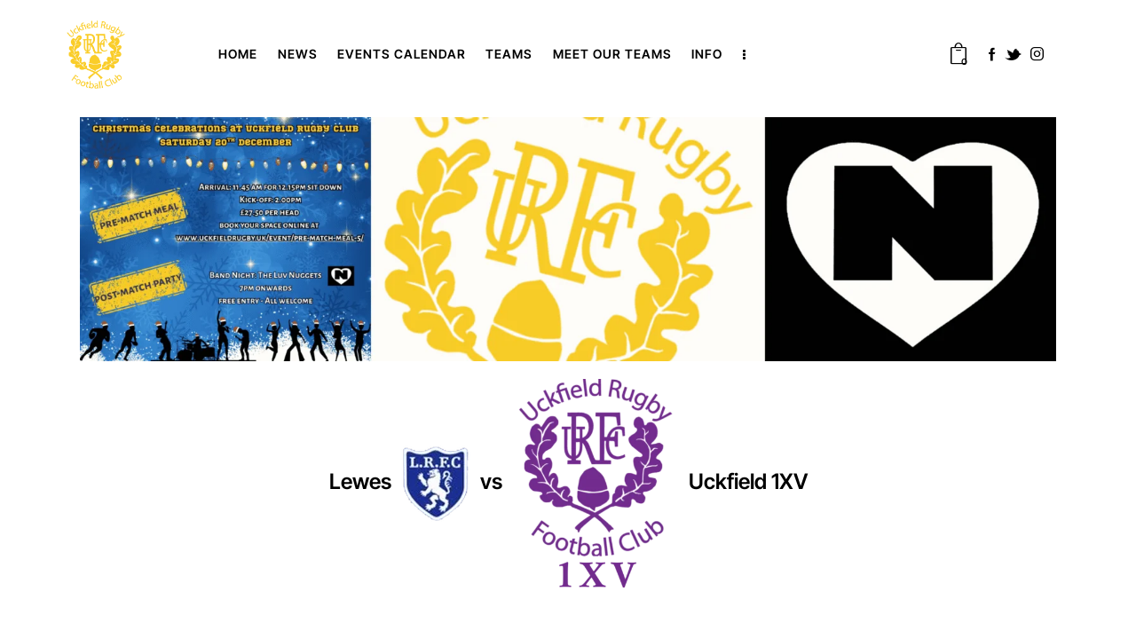

--- FILE ---
content_type: text/html; charset=UTF-8
request_url: https://uckfieldrugby.uk/fixture/14018/
body_size: 42621
content:
<!DOCTYPE html>
<html lang="en-GB" class="no-js scheme_default">

<head>
				<meta charset="UTF-8">
<script type="text/javascript">
/* <![CDATA[ */
var gform;gform||(document.addEventListener("gform_main_scripts_loaded",function(){gform.scriptsLoaded=!0}),document.addEventListener("gform/theme/scripts_loaded",function(){gform.themeScriptsLoaded=!0}),window.addEventListener("DOMContentLoaded",function(){gform.domLoaded=!0}),gform={domLoaded:!1,scriptsLoaded:!1,themeScriptsLoaded:!1,isFormEditor:()=>"function"==typeof InitializeEditor,callIfLoaded:function(o){return!(!gform.domLoaded||!gform.scriptsLoaded||!gform.themeScriptsLoaded&&!gform.isFormEditor()||(gform.isFormEditor()&&console.warn("The use of gform.initializeOnLoaded() is deprecated in the form editor context and will be removed in Gravity Forms 3.1."),o(),0))},initializeOnLoaded:function(o){gform.callIfLoaded(o)||(document.addEventListener("gform_main_scripts_loaded",()=>{gform.scriptsLoaded=!0,gform.callIfLoaded(o)}),document.addEventListener("gform/theme/scripts_loaded",()=>{gform.themeScriptsLoaded=!0,gform.callIfLoaded(o)}),window.addEventListener("DOMContentLoaded",()=>{gform.domLoaded=!0,gform.callIfLoaded(o)}))},hooks:{action:{},filter:{}},addAction:function(o,r,e,t){gform.addHook("action",o,r,e,t)},addFilter:function(o,r,e,t){gform.addHook("filter",o,r,e,t)},doAction:function(o){gform.doHook("action",o,arguments)},applyFilters:function(o){return gform.doHook("filter",o,arguments)},removeAction:function(o,r){gform.removeHook("action",o,r)},removeFilter:function(o,r,e){gform.removeHook("filter",o,r,e)},addHook:function(o,r,e,t,n){null==gform.hooks[o][r]&&(gform.hooks[o][r]=[]);var d=gform.hooks[o][r];null==n&&(n=r+"_"+d.length),gform.hooks[o][r].push({tag:n,callable:e,priority:t=null==t?10:t})},doHook:function(r,o,e){var t;if(e=Array.prototype.slice.call(e,1),null!=gform.hooks[r][o]&&((o=gform.hooks[r][o]).sort(function(o,r){return o.priority-r.priority}),o.forEach(function(o){"function"!=typeof(t=o.callable)&&(t=window[t]),"action"==r?t.apply(null,e):e[0]=t.apply(null,e)})),"filter"==r)return e[0]},removeHook:function(o,r,t,n){var e;null!=gform.hooks[o][r]&&(e=(e=gform.hooks[o][r]).filter(function(o,r,e){return!!(null!=n&&n!=o.tag||null!=t&&t!=o.priority)}),gform.hooks[o][r]=e)}});
/* ]]> */
</script>

					<meta name="viewport" content="width=device-width, initial-scale=1">
		<meta name="format-detection" content="telephone=no">
		<link rel="profile" href="//gmpg.org/xfn/11">
		<title>Lewes vs Uckfield &#8211; Uckfield Rugby Club</title>
<meta name='robots' content='max-image-preview:large' />
	<style>img:is([sizes="auto" i], [sizes^="auto," i]) { contain-intrinsic-size: 3000px 1500px }</style>
	
<link rel='dns-prefetch' href='//use.fontawesome.com' />
<link rel="alternate" type="text/calendar" title="Uckfield Rugby Club &raquo; iCal Feed" href="https://uckfieldrugby.uk/events/?ical=1" />
			<meta property="og:type" content="article" />
			<meta property="og:url" content="https://uckfieldrugby.uk/fixture/14018/" />
			<meta property="og:title" content="Lewes vs Uckfield" />
			<meta property="og:description" content="[vc_row][vc_column][vc_column_text]
Match Report
[/vc_column_text][vc_column_text]

Saturday saw two old rivals meet again, Lewes and Uckfield. A fixture rescheduled due to frozen pitches, the mud may have thawed, but the rivalry hadn&#039;t!

The tone of the match was set early on with thunderous hits from both Lewes and Uckfield. Great work at the breakdown and a quick turnover gave Uckfield" />  
			<script type="text/javascript">
/* <![CDATA[ */
window._wpemojiSettings = {"baseUrl":"https:\/\/s.w.org\/images\/core\/emoji\/16.0.1\/72x72\/","ext":".png","svgUrl":"https:\/\/s.w.org\/images\/core\/emoji\/16.0.1\/svg\/","svgExt":".svg","source":{"concatemoji":"https:\/\/uckfieldrugby.uk\/wp-includes\/js\/wp-emoji-release.min.js"}};
/*! This file is auto-generated */
!function(s,n){var o,i,e;function c(e){try{var t={supportTests:e,timestamp:(new Date).valueOf()};sessionStorage.setItem(o,JSON.stringify(t))}catch(e){}}function p(e,t,n){e.clearRect(0,0,e.canvas.width,e.canvas.height),e.fillText(t,0,0);var t=new Uint32Array(e.getImageData(0,0,e.canvas.width,e.canvas.height).data),a=(e.clearRect(0,0,e.canvas.width,e.canvas.height),e.fillText(n,0,0),new Uint32Array(e.getImageData(0,0,e.canvas.width,e.canvas.height).data));return t.every(function(e,t){return e===a[t]})}function u(e,t){e.clearRect(0,0,e.canvas.width,e.canvas.height),e.fillText(t,0,0);for(var n=e.getImageData(16,16,1,1),a=0;a<n.data.length;a++)if(0!==n.data[a])return!1;return!0}function f(e,t,n,a){switch(t){case"flag":return n(e,"\ud83c\udff3\ufe0f\u200d\u26a7\ufe0f","\ud83c\udff3\ufe0f\u200b\u26a7\ufe0f")?!1:!n(e,"\ud83c\udde8\ud83c\uddf6","\ud83c\udde8\u200b\ud83c\uddf6")&&!n(e,"\ud83c\udff4\udb40\udc67\udb40\udc62\udb40\udc65\udb40\udc6e\udb40\udc67\udb40\udc7f","\ud83c\udff4\u200b\udb40\udc67\u200b\udb40\udc62\u200b\udb40\udc65\u200b\udb40\udc6e\u200b\udb40\udc67\u200b\udb40\udc7f");case"emoji":return!a(e,"\ud83e\udedf")}return!1}function g(e,t,n,a){var r="undefined"!=typeof WorkerGlobalScope&&self instanceof WorkerGlobalScope?new OffscreenCanvas(300,150):s.createElement("canvas"),o=r.getContext("2d",{willReadFrequently:!0}),i=(o.textBaseline="top",o.font="600 32px Arial",{});return e.forEach(function(e){i[e]=t(o,e,n,a)}),i}function t(e){var t=s.createElement("script");t.src=e,t.defer=!0,s.head.appendChild(t)}"undefined"!=typeof Promise&&(o="wpEmojiSettingsSupports",i=["flag","emoji"],n.supports={everything:!0,everythingExceptFlag:!0},e=new Promise(function(e){s.addEventListener("DOMContentLoaded",e,{once:!0})}),new Promise(function(t){var n=function(){try{var e=JSON.parse(sessionStorage.getItem(o));if("object"==typeof e&&"number"==typeof e.timestamp&&(new Date).valueOf()<e.timestamp+604800&&"object"==typeof e.supportTests)return e.supportTests}catch(e){}return null}();if(!n){if("undefined"!=typeof Worker&&"undefined"!=typeof OffscreenCanvas&&"undefined"!=typeof URL&&URL.createObjectURL&&"undefined"!=typeof Blob)try{var e="postMessage("+g.toString()+"("+[JSON.stringify(i),f.toString(),p.toString(),u.toString()].join(",")+"));",a=new Blob([e],{type:"text/javascript"}),r=new Worker(URL.createObjectURL(a),{name:"wpTestEmojiSupports"});return void(r.onmessage=function(e){c(n=e.data),r.terminate(),t(n)})}catch(e){}c(n=g(i,f,p,u))}t(n)}).then(function(e){for(var t in e)n.supports[t]=e[t],n.supports.everything=n.supports.everything&&n.supports[t],"flag"!==t&&(n.supports.everythingExceptFlag=n.supports.everythingExceptFlag&&n.supports[t]);n.supports.everythingExceptFlag=n.supports.everythingExceptFlag&&!n.supports.flag,n.DOMReady=!1,n.readyCallback=function(){n.DOMReady=!0}}).then(function(){return e}).then(function(){var e;n.supports.everything||(n.readyCallback(),(e=n.source||{}).concatemoji?t(e.concatemoji):e.wpemoji&&e.twemoji&&(t(e.twemoji),t(e.wpemoji)))}))}((window,document),window._wpemojiSettings);
/* ]]> */
</script>
<link property="stylesheet" rel='stylesheet' id='trx_addons-icons-css' href='https://uckfieldrugby.uk/wp-content/plugins/trx_addons/css/font-icons/css/trx_addons_icons.css' type='text/css' media='all' />
<link property="stylesheet" rel='stylesheet' id='qw_extensions-icons-css' href='https://uckfieldrugby.uk/wp-content/plugins/trx_addons/addons/qw-extension/css/font-icons/css/qw_extension_icons.css' type='text/css' media='all' />
<link property="stylesheet" rel='stylesheet' id='spin-font-google_fonts-css' href='//uckfieldrugby.uk/wp-content/uploads/omgf/spin-font-google_fonts/spin-font-google_fonts.css?ver=1721044289' type='text/css' media='all' />
<link property="stylesheet" rel='stylesheet' id='spin-fontello-css' href='https://uckfieldrugby.uk/wp-content/themes/spin/skins/default/css/font-icons/css/fontello.css' type='text/css' media='all' />
<link property="stylesheet" rel='stylesheet' id='tribe-events-pro-mini-calendar-block-styles-css' href='https://uckfieldrugby.uk/wp-content/plugins/events-calendar-pro/build/css/tribe-events-pro-mini-calendar-block.css' type='text/css' media='all' />
<link property="stylesheet" rel='stylesheet' id='sbi_styles-css' href='https://uckfieldrugby.uk/wp-content/plugins/instagram-feed/css/sbi-styles.min.css' type='text/css' media='all' />
<style id='wp-emoji-styles-inline-css' type='text/css'>

	img.wp-smiley, img.emoji {
		display: inline !important;
		border: none !important;
		box-shadow: none !important;
		height: 1em !important;
		width: 1em !important;
		margin: 0 0.07em !important;
		vertical-align: -0.1em !important;
		background: none !important;
		padding: 0 !important;
	}
</style>
<style id='wp-job-openings-blocks-style-inline-css' type='text/css'>
.wp-block-create-block-wjo-block{background-color:#21759b;border:1px dotted red;color:#fff;padding:2px}.awsm-b-row{display:-webkit-box;display:-ms-flexbox;display:-webkit-flex;display:flex;display:flexbox;-webkit-flex-flow:row wrap;margin:0 -15px;-webkit-box-orient:horizontal;-webkit-box-direction:normal;-ms-flex-flow:row wrap;flex-flow:row wrap}.awsm-b-row,.awsm-b-row *,.awsm-b-row :after,.awsm-b-row :before{-webkit-box-sizing:border-box;box-sizing:border-box}.awsm-b-grid-item{display:-webkit-box;display:-ms-flexbox;display:-webkit-flex;display:flex;float:left;padding:0 15px!important;width:33.333%;-webkit-box-orient:vertical;-webkit-box-direction:normal;-ms-flex-direction:column;flex-direction:column;-webkit-flex-direction:column}.awsm-b-grid-col-4 .awsm-b-grid-item{width:25%}.awsm-b-grid-col-2 .awsm-b-grid-item{width:50%}.awsm-b-grid-col .awsm-b-grid-item{width:100%}.awsm-b-job-hide{display:none!important}.awsm-job-show{display:block!important}.awsm-b-job-item{background:#fff;font-size:14px;padding:20px}a.awsm-b-job-item{text-decoration:none!important}.awsm-b-grid-item .awsm-b-job-item{border:1px solid #dddfe3;border-radius:2px;-webkit-box-shadow:0 1px 4px 0 rgba(0,0,0,.05);box-shadow:0 1px 4px 0 rgba(0,0,0,.05);display:-webkit-box;display:-ms-flexbox;display:-webkit-flex;display:flex;margin-bottom:30px;-webkit-box-orient:vertical;-webkit-box-direction:normal;-ms-flex-direction:column;flex-direction:column;-webkit-flex-direction:column;-webkit-box-flex:1;-ms-flex-positive:1;flex-grow:1;-webkit-flex-grow:1;-webkit-transition:all .3s ease;transition:all .3s ease}.awsm-b-grid-item .awsm-b-job-item:focus,.awsm-b-grid-item .awsm-b-job-item:hover{-webkit-box-shadow:0 3px 15px -5px rgba(0,0,0,.2);box-shadow:0 3px 15px -5px rgba(0,0,0,.2)}.awsm-b-grid-item .awsm-job-featured-image{margin-bottom:14px}.awsm-b-job-item h2.awsm-b-job-post-title{font-size:18px;margin:0 0 15px;text-align:left}.awsm-b-job-item h2.awsm-b-job-post-title a{font-size:18px}.awsm-b-grid-item .awsm-job-info{margin-bottom:10px;min-height:83px}.awsm-b-grid-item .awsm-job-info p{margin:0 0 8px}.awsm-b-job-wrap:after{clear:both;content:"";display:table}.awsm-b-filter-wrap,.awsm-b-filter-wrap *{-webkit-box-sizing:border-box;box-sizing:border-box}.awsm-b-filter-wrap{margin:0 -10px 20px}.awsm-b-filter-wrap form{display:-webkit-box;display:-webkit-flex;display:-ms-flexbox;display:flex;-webkit-flex-wrap:wrap;-ms-flex-wrap:wrap;flex-wrap:wrap}.awsm-b-filter-wrap .awsm-b-filter-items{display:none}.awsm-b-filter-wrap.awsm-b-full-width-search-filter-wrap .awsm-b-filter-item-search,.awsm-b-filter-wrap.awsm-b-full-width-search-filter-wrap .awsm-b-filter-items,.awsm-b-filter-wrap.awsm-b-no-search-filter-wrap .awsm-b-filter-items{width:100%}.awsm-b-filter-toggle{border:1px solid #ccc;border-radius:4px;display:-webkit-box;display:-webkit-flex;display:-ms-flexbox;display:flex;-webkit-flex-flow:wrap;-ms-flex-flow:wrap;flex-flow:wrap;margin:0 10px 10px;outline:none!important;padding:12px;width:46px}.awsm-b-filter-toggle.awsm-on{background:#ccc}.awsm-b-filter-toggle svg{height:20px;width:20px}.awsm-b-filter-wrap.awsm-b-no-search-filter-wrap .awsm-b-filter-toggle{width:100%;-webkit-box-align:center;-webkit-align-items:center;-ms-flex-align:center;align-items:center;-webkit-box-pack:justify;-webkit-justify-content:space-between;-ms-flex-pack:justify;justify-content:space-between;text-decoration:none}.awsm-b-filter-wrap.awsm-b-no-search-filter-wrap .awsm-b-filter-toggle svg{height:22px;width:22px}@media(min-width:768px){.awsm-b-filter-wrap .awsm-b-filter-items{display:-webkit-box!important;display:-webkit-flex!important;display:-ms-flexbox!important;display:flex!important;-webkit-flex-wrap:wrap;-ms-flex-wrap:wrap;flex-wrap:wrap;width:calc(100% - 250px)}.awsm-b-filter-toggle{display:none}.awsm-b-filter-item-search{width:250px}}.awsm-b-filter-wrap .awsm-b-filter-item{padding:0 10px 10px}.awsm-b-filter-item-search{padding:0 10px 10px;position:relative}@media(max-width:768px){.awsm-b-filter-wrap .awsm-b-filter-items{width:100%}.awsm-b-filter-item-search{width:calc(100% - 66px)}.awsm-b-filter-wrap .awsm-b-filter-item .awsm-selectric-wrapper{min-width:100%}}.awsm-b-filter-wrap .awsm-b-filter-item .awsm-b-job-form-control{min-height:48px;padding-right:58px}.awsm-b-filter-item-search .awsm-b-job-form-control{min-height:48px;padding-right:48px}.awsm-b-filter-item-search-in{position:relative}.awsm-b-filter-item-search .awsm-b-job-search-icon-wrapper{color:#ccc;cursor:pointer;font-size:16px;height:100%;line-height:48px;position:absolute;right:0;text-align:center;top:0;width:48px}.awsm-b-jobs-none-container{padding:25px}.awsm-b-jobs-none-container p{margin:0;padding:5px}.awsm-b-row .awsm-b-jobs-pagination{padding:0 15px;width:100%}.awsm-b-jobs-pagination{float:left;width:100%}.awsm-b-load-more-main a.awsm-b-load-more,.awsm-load-more-classic a.page-numbers{background:#fff;border:1px solid #dddfe3;-webkit-box-shadow:0 1px 4px 0 rgba(0,0,0,.05);box-shadow:0 1px 4px 0 rgba(0,0,0,.05);display:block;margin:0!important;outline:none!important;padding:20px;text-align:center;text-decoration:none!important;-webkit-transition:all .3s ease;transition:all .3s ease}.awsm-load-more-classic a.page-numbers,.awsm-load-more-classic span.page-numbers{font-size:90%;padding:5px 10px}.awsm-load-more-classic{text-align:center}.awsm-b-load-more-main a.awsm-load-more:focus,.awsm-b-load-more-main a.awsm-load-more:hover,.awsm-load-more-classic a.page-numbers:focus,.awsm-load-more-classic a.page-numbers:hover{-webkit-box-shadow:0 3px 15px -5px rgba(0,0,0,.2);box-shadow:0 3px 15px -5px rgba(0,0,0,.2)}.awsm-b-jobs-pagination.awsm-load-more-classic ul{list-style:none;margin:0;padding:0}.awsm-b-jobs-pagination.awsm-load-more-classic ul li{display:inline-block}.awsm-b-lists{border:1px solid #ededed}.awsm-b-list-item{width:100%}.awsm-b-list-item h2.awsm-job-b-post-title{margin-bottom:0}.awsm-b-list-item .awsm-job-featured-image{float:left;margin-right:10px}.awsm-b-list-item .awsm-job-featured-image img{height:50px;width:50px}.awsm-b-list-item .awsm-b-job-item{border-bottom:1px solid rgba(0,0,0,.13)}.awsm-b-list-item .awsm-b-job-item:after{clear:both;content:"";display:table}.awsm-b-list-left-col{float:left;width:50%}.awsm-b-list-right-col{float:left;text-align:right;width:50%}.awsm-b-list-item .awsm-job-specification-wrapper{display:inline-block;vertical-align:middle}.awsm-b-list-item .awsm-job-specification-item{display:inline-block;margin:0 15px 0 0;vertical-align:middle}a.awsm-b-job-item .awsm-job-specification-item{color:#4c4c4c}.awsm-b-list-item .awsm-job-more-container{display:inline-block;vertical-align:middle}.awsm-job-more-container .awsm-job-more span:before{content:"→"}.awsm-b-lists .awsm-b-jobs-pagination{margin-top:30px}.awsm-job-specification-item>[class^=awsm-job-icon-]{margin-right:6px}.awsm-job-specification-term:after{content:", "}.awsm-job-specification-term:last-child:after{content:""}.awsm-job-single-wrap,.awsm-job-single-wrap *,.awsm-job-single-wrap :after,.awsm-job-single-wrap :before{-webkit-box-sizing:border-box;box-sizing:border-box}.awsm-job-single-wrap{margin-bottom:1.3em}.awsm-job-single-wrap:after{clear:both;content:"";display:table}.awsm-job-content{padding-bottom:32px}.awsm-job-single-wrap.awsm-col-2 .awsm-job-content{float:left;padding-right:15px;width:55%}.awsm-job-single-wrap.awsm-col-2 .awsm-job-form{float:left;padding-left:15px;width:45%}.awsm-job-head,.awsm_job_spec_above_content{margin-bottom:20px}.awsm-job-head h1{margin:0 0 20px}.awsm-job-list-info span{margin-right:10px}.awsm-job-single-wrap .awsm-job-expiration-label{font-weight:700}.awsm-job-form-inner{background:#fff;border:1px solid #dddfe3;padding:35px}.awsm-job-form-inner h2{margin:0 0 30px}.awsm-job-form-group{margin-bottom:20px}.awsm-job-form-group input[type=checkbox],.awsm-job-form-group input[type=radio]{margin-right:5px}.awsm-job-form-group label{display:block;margin-bottom:10px}.awsm-job-form-options-container label,.awsm-job-inline-group label{display:inline;font-weight:400}.awsm-b-job-form-control{display:block;width:100%}.awsm-job-form-options-container span{display:inline-block;margin-bottom:10px;margin-left:10px}.awsm-job-submit{background:#0195ff;border:1px solid #0195ff;color:#fff;padding:10px 30px}.awsm-job-submit:focus,.awsm-job-submit:hover{background:rgba(0,0,0,0);color:#0195ff}.awsm-job-form-error{color:#db4c4c;font-weight:500}.awsm-b-job-form-control.awsm-job-form-error,.awsm-b-job-form-control.awsm-job-form-error:focus{border:1px solid #db4c4c}.awsm-error-message,.awsm-success-message{padding:12px 25px}.awsm-error-message p:empty,.awsm-success-message p:empty{display:none}.awsm-error-message p,.awsm-success-message p{margin:0!important;padding:0!important}.awsm-success-message{border:1px solid #1ea508}.awsm-error-message{border:1px solid #db4c4c}ul.awsm-error-message li{line-height:1.8em;margin-left:1.2em}.awsm-expired-message{padding:25px}.awsm-expired-message p{margin:1em 0}.awsm-job-container{margin:0 auto;max-width:1170px;padding:50px 0;width:100%}.awsm-jobs-loading{position:relative}.awsm-b-job-listings:after{content:"";height:100%;left:0;opacity:0;position:absolute;top:0;-webkit-transition:all .3s ease;transition:all .3s ease;visibility:hidden;width:100%}.awsm-b-job-listings.awsm-jobs-loading:after{opacity:1;visibility:visible}.awsm-b-sr-only{height:1px;margin:-1px;overflow:hidden;padding:0;position:absolute;width:1px;clip:rect(0,0,0,0);border:0}@media(max-width:1024px){.awsm-b-grid-col-4 .awsm-b-grid-item{width:33.333%}}@media(max-width:992px){.awsm-job-single-wrap.awsm-col-2 .awsm-job-content{padding-right:0;width:100%}.awsm-job-single-wrap.awsm-col-2 .awsm-job-form{padding-left:0;width:100%}}@media(max-width:768px){.awsm-b-grid-col-3 .awsm-b-grid-item,.awsm-b-grid-col-4 .awsm-b-grid-item,.awsm-b-grid-item{width:50%}.awsm-b-list-left-col{padding-bottom:10px;width:100%}.awsm-b-list-right-col{text-align:left;width:100%}}@media(max-width:648px){.awsm-b-grid-col-2 .awsm-b-grid-item,.awsm-b-grid-col-3 .awsm-b-grid-item,.awsm-b-grid-col-4 .awsm-b-grid-item,.awsm-b-grid-item{width:100%}.awsm-b-list-item .awsm-job-specification-wrapper{display:block;float:none;padding-bottom:5px}.awsm-b-list-item .awsm-job-more-container{display:block;float:none}}.awsm-job-form-plugin-style .awsm-b-job-form-control{border:1px solid #ccc;border-radius:4px;color:#060606;display:block;font:inherit;line-height:1;min-height:46px;padding:8px 15px;-webkit-transition:all .3s ease;transition:all .3s ease;width:100%}.awsm-job-form-plugin-style .awsm-b-job-form-control:focus{border-color:#060606;-webkit-box-shadow:none;box-shadow:none;outline:none}.awsm-job-form-plugin-style .awsm-b-job-form-control.awsm-job-form-error{border-color:#db4c4c}.awsm-job-form-plugin-style textarea.awsm-b-job-form-control{min-height:80px}.awsm-job-form-plugin-style .awsm-application-submit-btn,.awsm-job-form-plugin-style .awsm-jobs-primary-button{background:#060606;border-radius:45px;color:#fff;padding:16px 32px;-webkit-transition:all .3s ease;transition:all .3s ease}.awsm-job-form-plugin-style .awsm-application-submit-btn:focus,.awsm-job-form-plugin-style .awsm-application-submit-btn:hover,.awsm-job-form-plugin-style .awsm-jobs-primary-button:focus,.awsm-job-form-plugin-style .awsm-jobs-primary-button:hover{background:#060606;color:#fff;outline:none}.awsm-job-form-plugin-style .awsm-jobs-primary-button{cursor:pointer}.awsm-job-form-plugin-style .awsm-jobs-primary-button:disabled{opacity:.5;pointer-events:none}.awsm-job-form-plugin-style .awsm-selectric{border-color:#ccc;border-radius:4px;-webkit-box-shadow:none;box-shadow:none}.awsm-job-form-plugin-style .awsm-selectric-open .awsm-selectric{border-color:#060606}.awsm-job-form-plugin-style .awsm-selectric .label{margin-left:15px}.awsm-jobs-is-block-theme .site-branding{padding:0 2.1rem}.awsm-jobs-is-block-theme .site-content{padding:0 2.1rem 3rem}.awsm-jobs-is-block-theme .site-title{margin-bottom:0}.awsm-b-job-wrap,.awsm-b-job-wrap *{-webkit-box-sizing:border-box;box-sizing:border-box}

</style>
<link property="stylesheet" rel='stylesheet' id='wc-memberships-blocks-css' href='https://uckfieldrugby.uk/wp-content/plugins/woocommerce-memberships/assets/css/blocks/wc-memberships-blocks.min.css' type='text/css' media='all' />
<style id='filebird-block-filebird-gallery-style-inline-css' type='text/css'>
ul.filebird-block-filebird-gallery{margin:auto!important;padding:0!important;width:100%}ul.filebird-block-filebird-gallery.layout-grid{display:grid;grid-gap:20px;align-items:stretch;grid-template-columns:repeat(var(--columns),1fr);justify-items:stretch}ul.filebird-block-filebird-gallery.layout-grid li img{border:1px solid #ccc;box-shadow:2px 2px 6px 0 rgba(0,0,0,.3);height:100%;max-width:100%;-o-object-fit:cover;object-fit:cover;width:100%}ul.filebird-block-filebird-gallery.layout-masonry{-moz-column-count:var(--columns);-moz-column-gap:var(--space);column-gap:var(--space);-moz-column-width:var(--min-width);columns:var(--min-width) var(--columns);display:block;overflow:auto}ul.filebird-block-filebird-gallery.layout-masonry li{margin-bottom:var(--space)}ul.filebird-block-filebird-gallery li{list-style:none}ul.filebird-block-filebird-gallery li figure{height:100%;margin:0;padding:0;position:relative;width:100%}ul.filebird-block-filebird-gallery li figure figcaption{background:linear-gradient(0deg,rgba(0,0,0,.7),rgba(0,0,0,.3) 70%,transparent);bottom:0;box-sizing:border-box;color:#fff;font-size:.8em;margin:0;max-height:100%;overflow:auto;padding:3em .77em .7em;position:absolute;text-align:center;width:100%;z-index:2}ul.filebird-block-filebird-gallery li figure figcaption a{color:inherit}

</style>
<link property="stylesheet" rel='stylesheet' id='awsm-jobs-general-css' href='https://uckfieldrugby.uk/wp-content/plugins/wp-job-openings/assets/css/general.min.css' type='text/css' media='all' />
<link property="stylesheet" rel='stylesheet' id='awsm-jobs-style-css' href='https://uckfieldrugby.uk/wp-content/plugins/wp-job-openings/assets/css/style.min.css' type='text/css' media='all' />
<style id='font-awesome-svg-styles-default-inline-css' type='text/css'>
.svg-inline--fa {
  display: inline-block;
  height: 1em;
  overflow: visible;
  vertical-align: -.125em;
}
</style>
<link property="stylesheet" rel='stylesheet' id='font-awesome-svg-styles-css' href='https://uckfieldrugby.uk/wp-content/uploads/font-awesome/v6.1.2/css/svg-with-js.css' type='text/css' media='all' />
<style id='font-awesome-svg-styles-inline-css' type='text/css'>
   .wp-block-font-awesome-icon svg::before,
   .wp-rich-text-font-awesome-icon svg::before {content: unset;}
</style>

<link property="stylesheet" rel='stylesheet' id='sportspress-general-css' href='//uckfieldrugby.uk/wp-content/plugins/sportspress-pro/includes/sportspress/assets/css/sportspress.css' type='text/css' media='all' />
<link property="stylesheet" rel='stylesheet' id='sportspress-icons-css' href='//uckfieldrugby.uk/wp-content/plugins/sportspress-pro/includes/sportspress/assets/css/icons.css' type='text/css' media='all' />
<link property="stylesheet" rel='stylesheet' id='sportspress-league-menu-css' href='//uckfieldrugby.uk/wp-content/plugins/sportspress-pro/includes/sportspress-league-menu/css/sportspress-league-menu.css' type='text/css' media='all' />
<link property="stylesheet" rel='stylesheet' id='sportspress-event-statistics-css' href='//uckfieldrugby.uk/wp-content/plugins/sportspress-pro/includes/sportspress-match-stats/css/sportspress-match-stats.css' type='text/css' media='all' />
<link property="stylesheet" rel='stylesheet' id='sportspress-results-matrix-css' href='//uckfieldrugby.uk/wp-content/plugins/sportspress-pro/includes/sportspress-results-matrix/css/sportspress-results-matrix.css' type='text/css' media='all' />
<link property="stylesheet" rel='stylesheet' id='sportspress-scoreboard-css' href='//uckfieldrugby.uk/wp-content/plugins/sportspress-pro/includes/sportspress-scoreboard/css/sportspress-scoreboard.css' type='text/css' media='all' />
<link property="stylesheet" rel='stylesheet' id='sportspress-scoreboard-ltr-css' href='//uckfieldrugby.uk/wp-content/plugins/sportspress-pro/includes/sportspress-scoreboard/css/sportspress-scoreboard-ltr.css' type='text/css' media='all' />
<link property="stylesheet" rel='stylesheet' id='sportspress-timelines-css' href='//uckfieldrugby.uk/wp-content/plugins/sportspress-pro/includes/sportspress-timelines/css/sportspress-timelines.css' type='text/css' media='all' />
<link property="stylesheet" rel='stylesheet' id='sportspress-tournaments-css' href='//uckfieldrugby.uk/wp-content/plugins/sportspress-pro/includes/sportspress-tournaments/css/sportspress-tournaments.css' type='text/css' media='all' />
<link property="stylesheet" rel='stylesheet' id='sportspress-tournaments-ltr-css' href='//uckfieldrugby.uk/wp-content/plugins/sportspress-pro/includes/sportspress-tournaments/css/sportspress-tournaments-ltr.css' type='text/css' media='all' />
<link property="stylesheet" rel='stylesheet' id='jquery-bracket-css' href='//uckfieldrugby.uk/wp-content/plugins/sportspress-pro/includes/sportspress-tournaments/css/jquery.bracket.min.css' type='text/css' media='all' />
<link property="stylesheet" rel='stylesheet' id='sportspress-user-scores-css' href='//uckfieldrugby.uk/wp-content/plugins/sportspress-pro/includes/sportspress-user-scores/css/sportspress-user-scores.css' type='text/css' media='all' />
<link property="stylesheet" rel='stylesheet' id='magnific-popup-css' href='https://uckfieldrugby.uk/wp-content/plugins/trx_addons/js/magnific/magnific-popup.min.css' type='text/css' media='all' />
<link property="stylesheet" rel='stylesheet' id='woocommerce-layout-css' href='https://uckfieldrugby.uk/wp-content/plugins/woocommerce/assets/css/woocommerce-layout.css' type='text/css' media='all' />
<link property="stylesheet" rel='stylesheet' id='woocommerce-smallscreen-css' href='https://uckfieldrugby.uk/wp-content/plugins/woocommerce/assets/css/woocommerce-smallscreen.css' type='text/css' media='only screen and (max-width: 768px)' />
<link property="stylesheet" rel='stylesheet' id='woocommerce-general-css' href='https://uckfieldrugby.uk/wp-content/plugins/woocommerce/assets/css/woocommerce.css' type='text/css' media='all' />
<style id='woocommerce-inline-inline-css' type='text/css'>
.woocommerce form .form-row .required { visibility: visible; }
</style>
<link property="stylesheet" rel='stylesheet' id='tribe-events-v2-single-skeleton-css' href='https://uckfieldrugby.uk/wp-content/plugins/the-events-calendar/build/css/tribe-events-single-skeleton.css' type='text/css' media='all' />
<link property="stylesheet" rel='stylesheet' id='tribe-events-v2-single-skeleton-full-css' href='https://uckfieldrugby.uk/wp-content/plugins/the-events-calendar/build/css/tribe-events-single-full.css' type='text/css' media='all' />
<link property="stylesheet" rel='stylesheet' id='tec-events-elementor-widgets-base-styles-css' href='https://uckfieldrugby.uk/wp-content/plugins/the-events-calendar/build/css/integrations/plugins/elementor/widgets/widget-base.css' type='text/css' media='all' />
<link property="stylesheet" rel='stylesheet' id='gravityview_az_entry_filter-css' href='https://uckfieldrugby.uk/wp-content/plugins/gravityview-az-filters/assets/css/gravityview-az-filters.css' type='text/css' media='all' />
<link property="stylesheet" rel='stylesheet' id='brands-styles-css' href='https://uckfieldrugby.uk/wp-content/plugins/woocommerce/assets/css/brands.css' type='text/css' media='all' />
<link property="stylesheet" rel='stylesheet' id='wc-memberships-frontend-css' href='https://uckfieldrugby.uk/wp-content/plugins/woocommerce-memberships/assets/css/frontend/wc-memberships-frontend.min.css' type='text/css' media='all' />
<link property="stylesheet" rel='stylesheet' id='tribe-ext-daystrip-css' href='https://uckfieldrugby.uk/wp-content/plugins/tribe-ext-daystrip/src/resources/style.css' type='text/css' media='all' />
<link property="stylesheet" rel='stylesheet' id='tribe-ext-limit-week-view-time-range-css' href='https://uckfieldrugby.uk/wp-content/plugins/tribe-ext-limit-week-view-time-range/src/resources/style.css' type='text/css' media='all' />
<link property="stylesheet" rel='stylesheet' id='font-awesome-official-css' href='https://use.fontawesome.com/releases/v6.1.2/css/all.css' type='text/css' media='all' integrity="sha384-fZCoUih8XsaUZnNDOiLqnby1tMJ0sE7oBbNk2Xxf5x8Z4SvNQ9j83vFMa/erbVrV" crossorigin="anonymous" />

<link property="stylesheet" rel='stylesheet' id='elementor-icons-css' href='https://uckfieldrugby.uk/wp-content/plugins/elementor/assets/lib/eicons/css/elementor-icons.min.css' type='text/css' media='all' />
<link property="stylesheet" rel='stylesheet' id='elementor-frontend-css' href='https://uckfieldrugby.uk/wp-content/plugins/elementor/assets/css/frontend.min.css' type='text/css' media='all' />
<style id='elementor-frontend-inline-css' type='text/css'>
.elementor-kit-20042{--e-global-color-primary:#722B8E;--e-global-color-secondary:#54595F;--e-global-color-text:#7A7A7A;--e-global-color-accent:#F3CF50;--e-global-typography-primary-font-family:"Roboto";--e-global-typography-primary-font-weight:600;--e-global-typography-secondary-font-family:"Roboto Slab";--e-global-typography-secondary-font-weight:400;--e-global-typography-text-font-family:"Roboto";--e-global-typography-text-font-weight:400;--e-global-typography-accent-font-family:"Roboto";--e-global-typography-accent-font-weight:500;--e-global-typography-7609ace-font-family:"Overpass";--e-global-typography-7609ace-font-weight:500;--e-global-typography-658d447-font-family:"Overpass";--e-global-typography-658d447-font-size:34px;--e-global-typography-658d447-font-weight:600;--e-global-typography-658d447-letter-spacing:-1.2px;--e-global-typography-658d447-word-spacing:0em;--e-global-typography-9bd2ba8-font-family:"Overpass";--e-global-typography-9bd2ba8-font-weight:500;--e-global-typography-9bd2ba8-letter-spacing:-1px;}.elementor-kit-20042 e-page-transition{background-color:#FFBC7D;}.elementor-kit-20042 h2{font-size:60px;}.elementor-kit-20042 h3{font-size:50px;}.elementor-section.elementor-section-boxed > .elementor-container{max-width:1450px;}.e-con{--container-max-width:1450px;}.elementor-widget:not(:last-child){margin-block-end:15px;}.elementor-element{--widgets-spacing:15px 15px;--widgets-spacing-row:15px;--widgets-spacing-column:15px;}{}h1.entry-title{display:var(--page-title-display);}@media(max-width:1024px){.elementor-section.elementor-section-boxed > .elementor-container{max-width:1024px;}.e-con{--container-max-width:1024px;}}@media(max-width:767px){.elementor-section.elementor-section-boxed > .elementor-container{max-width:767px;}.e-con{--container-max-width:767px;}}/* Start custom CSS */body .gform_wrapper .gform_body .gform_fields .gfield .gchoice {
    position: relative;
}

/* Hide the .woocommerce-accordion element and its :after pseudo-element on single product pages */
.single-product .woocommerce-accordion,
.single-product .woocommerce-accordion:after {
    display: none;
}

#ui-datepicker-title {
 color: #797C7F   
}/* End custom CSS */
</style>
<style id="elementor-post-20007">.elementor-20007 .elementor-element.elementor-element-78e7be0 > .elementor-container > .elementor-column > .elementor-widget-wrap{align-content:center;align-items:center;}.elementor-20007 .elementor-element.elementor-element-78e7be0 .trx_addons_bg_text{z-index:0;}.elementor-20007 .elementor-element.elementor-element-78e7be0 .trx_addons_bg_text.trx_addons_marquee_wrap:not(.trx_addons_marquee_reverse) .trx_addons_marquee_element{padding-right:50px;}.elementor-20007 .elementor-element.elementor-element-78e7be0 .trx_addons_bg_text.trx_addons_marquee_wrap.trx_addons_marquee_reverse .trx_addons_marquee_element{padding-left:50px;}.elementor-20007 .elementor-element.elementor-element-78e7be0{padding:12px 55px 12px 55px;}.elementor-20007 .elementor-element.elementor-element-1120d10 > .elementor-widget-container{margin:0vw 5vw 0vw 0vw;}.elementor-20007 .elementor-element.elementor-element-1120d10 .logo_image{max-height:81px;}.elementor-20007 .elementor-element.elementor-element-826c298 > .elementor-widget-container{margin:-2px 0px 0px 0px;}.elementor-20007 .elementor-element.elementor-element-d7fdc4b > .elementor-widget-container{margin:0px -8px -3px 8px;}.elementor-20007 .elementor-element.elementor-element-d7fdc4b .elementor-icon-wrapper{text-align:center;}.elementor-20007 .elementor-element.elementor-element-5d1720a > .elementor-container > .elementor-column > .elementor-widget-wrap{align-content:center;align-items:center;}.elementor-20007 .elementor-element.elementor-element-5d1720a:not(.elementor-motion-effects-element-type-background), .elementor-20007 .elementor-element.elementor-element-5d1720a > .elementor-motion-effects-container > .elementor-motion-effects-layer{background-color:#FFFFFFFC;}.elementor-20007 .elementor-element.elementor-element-5d1720a .trx_addons_bg_text{z-index:0;}.elementor-20007 .elementor-element.elementor-element-5d1720a .trx_addons_bg_text.trx_addons_marquee_wrap:not(.trx_addons_marquee_reverse) .trx_addons_marquee_element{padding-right:50px;}.elementor-20007 .elementor-element.elementor-element-5d1720a .trx_addons_bg_text.trx_addons_marquee_wrap.trx_addons_marquee_reverse .trx_addons_marquee_element{padding-left:50px;}.elementor-20007 .elementor-element.elementor-element-5d1720a{box-shadow:0px 0px 15px 0px rgba(0, 0, 0, 0.05);transition:background 0.3s, border 0.3s, border-radius 0.3s, box-shadow 0.3s;padding:02px 55px 02px 55px;}.elementor-20007 .elementor-element.elementor-element-5d1720a > .elementor-background-overlay{transition:background 0.3s, border-radius 0.3s, opacity 0.3s;}.elementor-20007 .elementor-element.elementor-element-1dfad3c > .elementor-widget-container{margin:0vw 5vw 0vw 0vw;}.elementor-20007 .elementor-element.elementor-element-1dfad3c .logo_image{max-height:55px;}.elementor-20007 .elementor-element.elementor-element-a96af53 > .elementor-widget-container{margin:-1px 0px 2px 0px;}.elementor-20007 .elementor-element.elementor-element-7f57735 > .elementor-widget-container{margin:-1px -8px -4px 8px;}.elementor-20007 .elementor-element.elementor-element-7f57735 .elementor-icon-wrapper{text-align:center;}.elementor-20007 .elementor-element.elementor-element-c79d134 > .elementor-container > .elementor-column > .elementor-widget-wrap{align-content:center;align-items:center;}.elementor-20007 .elementor-element.elementor-element-c79d134 .trx_addons_bg_text{z-index:0;}.elementor-20007 .elementor-element.elementor-element-c79d134 .trx_addons_bg_text.trx_addons_marquee_wrap:not(.trx_addons_marquee_reverse) .trx_addons_marquee_element{padding-right:50px;}.elementor-20007 .elementor-element.elementor-element-c79d134 .trx_addons_bg_text.trx_addons_marquee_wrap.trx_addons_marquee_reverse .trx_addons_marquee_element{padding-left:50px;}.elementor-20007 .elementor-element.elementor-element-c79d134{padding:10px 0px 10px 0px;}.elementor-20007 .elementor-element.elementor-element-8ec53d7 .logo_image{max-height:80px;}.elementor-20007 .elementor-element.elementor-element-55617e4 > .elementor-widget-container{margin:0px 0px 0px 7px;}.elementor-20007 .elementor-element.elementor-element-17142e7{--display:flex;}.elementor-20007 .elementor-element.elementor-element-17142e7 .trx_addons_bg_text{z-index:0;}.elementor-20007 .elementor-element.elementor-element-17142e7 .trx_addons_bg_text.trx_addons_marquee_wrap:not(.trx_addons_marquee_reverse) .trx_addons_marquee_element{padding-right:50px;}.elementor-20007 .elementor-element.elementor-element-17142e7 .trx_addons_bg_text.trx_addons_marquee_wrap.trx_addons_marquee_reverse .trx_addons_marquee_element{padding-left:50px;}@media(max-width:1024px){.elementor-20007 .elementor-element.elementor-element-78e7be0{padding:20px 15px 20px 15px;}.elementor-20007 .elementor-element.elementor-element-5d1720a{padding:20px 15px 20px 15px;}}@media(max-width:767px){.elementor-20007 .elementor-element.elementor-element-c79d134{padding:7px 0px 7px 0px;}.elementor-20007 .elementor-element.elementor-element-b40d63d{width:50%;}.elementor-20007 .elementor-element.elementor-element-8ec53d7 .logo_image{max-height:70px;}.elementor-20007 .elementor-element.elementor-element-09b5220{width:50%;}.elementor-20007 .elementor-element.elementor-element-55617e4 > .elementor-widget-container{margin:0px 0px 0px 4px;}}@media(min-width:768px){.elementor-20007 .elementor-element.elementor-element-8d82240{width:75.306%;}.elementor-20007 .elementor-element.elementor-element-ee3d24e{width:23.983%;}.elementor-20007 .elementor-element.elementor-element-aabc833{width:75.306%;}.elementor-20007 .elementor-element.elementor-element-4b171d2{width:23.983%;}}</style>
<style id="elementor-post-19985">.elementor-19985 .elementor-element.elementor-element-6ebd55b .trx_addons_bg_text{z-index:0;}.elementor-19985 .elementor-element.elementor-element-6ebd55b .trx_addons_bg_text.trx_addons_marquee_wrap:not(.trx_addons_marquee_reverse) .trx_addons_marquee_element{padding-right:50px;}.elementor-19985 .elementor-element.elementor-element-6ebd55b .trx_addons_bg_text.trx_addons_marquee_wrap.trx_addons_marquee_reverse .trx_addons_marquee_element{padding-left:50px;}.elementor-19985 .elementor-element.elementor-element-f6c477d{--spacer-size:70px;}.elementor-19985 .elementor-element.elementor-element-ff2b8fa .trx_addons_bg_text{z-index:0;}.elementor-19985 .elementor-element.elementor-element-ff2b8fa .trx_addons_bg_text.trx_addons_marquee_wrap:not(.trx_addons_marquee_reverse) .trx_addons_marquee_element{padding-right:50px;}.elementor-19985 .elementor-element.elementor-element-ff2b8fa .trx_addons_bg_text.trx_addons_marquee_wrap.trx_addons_marquee_reverse .trx_addons_marquee_element{padding-left:50px;}.elementor-19985 .elementor-element.elementor-element-ff2b8fa{padding:0px 0px 0px 0px;}.elementor-19985 .elementor-element.elementor-element-e961482 .logo_image{max-height:80px;}.elementor-19985 .elementor-element.elementor-element-74c7998{--spacer-size:37px;}.elementor-19985 .elementor-element.elementor-element-21f0aea{--spacer-size:22px;}.elementor-19985 .elementor-element.elementor-element-b6e7d97 .sc_item_title_text{-webkit-text-stroke-width:0px;}.elementor-19985 .elementor-element.elementor-element-b6e7d97 .sc_item_title_text2{-webkit-text-stroke-width:0px;}.elementor-19985 .elementor-element.elementor-element-988cdc8 .trx_addons_bg_text{z-index:0;}.elementor-19985 .elementor-element.elementor-element-988cdc8 .trx_addons_bg_text.trx_addons_marquee_wrap:not(.trx_addons_marquee_reverse) .trx_addons_marquee_element{padding-right:50px;}.elementor-19985 .elementor-element.elementor-element-988cdc8 .trx_addons_bg_text.trx_addons_marquee_wrap.trx_addons_marquee_reverse .trx_addons_marquee_element{padding-left:50px;}.elementor-19985 .elementor-element.elementor-element-988cdc8{padding:0px 0px 0px 0px;}.elementor-19985 .elementor-element.elementor-element-a63dde5{--spacer-size:70px;}.elementor-19985 .elementor-element.elementor-element-a50287f{--divider-border-style:solid;--divider-border-width:1px;}.elementor-19985 .elementor-element.elementor-element-a50287f .elementor-divider-separator{width:100%;}.elementor-19985 .elementor-element.elementor-element-a50287f .elementor-divider{padding-block-start:1px;padding-block-end:1px;}.elementor-19985 .elementor-element.elementor-element-2915a31{--spacer-size:17px;}.elementor-19985 .elementor-element.elementor-element-77a8943{font-size:16px;}.elementor-19985 .elementor-element.elementor-element-b39a8d6{--spacer-size:20px;}@media(max-width:1024px){.elementor-19985 .elementor-element.elementor-element-f6c477d{--spacer-size:50px;}.elementor-19985 .elementor-element.elementor-element-74c7998{--spacer-size:20px;}.elementor-19985 .elementor-element.elementor-element-21f0aea{--spacer-size:10px;}.elementor-19985 .elementor-element.elementor-element-a63dde5{--spacer-size:50px;}.elementor-19985 .elementor-element.elementor-element-2915a31{--spacer-size:14px;}.elementor-19985 .elementor-element.elementor-element-b39a8d6{--spacer-size:17px;}}@media(max-width:767px){.elementor-19985 .elementor-element.elementor-element-f6c477d{--spacer-size:40px;}.elementor-19985 .elementor-element.elementor-element-74c7998{--spacer-size:3px;}.elementor-19985 .elementor-element.elementor-element-21f0aea{--spacer-size:3px;}.elementor-19985 .elementor-element.elementor-element-a63dde5{--spacer-size:38px;}.elementor-19985 .elementor-element.elementor-element-2915a31{--spacer-size:11px;}.elementor-19985 .elementor-element.elementor-element-b39a8d6{--spacer-size:14px;}}</style>
<link property="stylesheet" rel='stylesheet' id='widget-image-css' href='https://uckfieldrugby.uk/wp-content/plugins/elementor/assets/css/widget-image.min.css' type='text/css' media='all' />
<link property="stylesheet" rel='stylesheet' id='widget-spacer-css' href='https://uckfieldrugby.uk/wp-content/plugins/elementor/assets/css/widget-spacer.min.css' type='text/css' media='all' />
<link property="stylesheet" rel='stylesheet' id='widget-divider-css' href='https://uckfieldrugby.uk/wp-content/plugins/elementor/assets/css/widget-divider.min.css' type='text/css' media='all' />
<link property="stylesheet" rel='stylesheet' id='trx_addons-css' href='https://uckfieldrugby.uk/wp-content/plugins/trx_addons/css/__styles.css' type='text/css' media='all' />
<link property="stylesheet" rel='stylesheet' id='trx_addons-widget_socials-css' href='https://uckfieldrugby.uk/wp-content/plugins/trx_addons/components/widgets/socials/socials.css' type='text/css' media='all' />
<link property="stylesheet" rel='stylesheet' id='trx_addons-woocommerce-css' href='https://uckfieldrugby.uk/wp-content/plugins/trx_addons/components/api/woocommerce/woocommerce.css' type='text/css' media='all' />
<link property="stylesheet" rel='stylesheet' id='trx_addons-woocommerce-responsive-css' href='https://uckfieldrugby.uk/wp-content/plugins/trx_addons/components/api/woocommerce/woocommerce.responsive.css' type='text/css' media='(max-width:1279px)' />
<link property="stylesheet" rel='stylesheet' id='trx_addons-sc_content-css' href='https://uckfieldrugby.uk/wp-content/plugins/trx_addons/components/shortcodes/content/content.css' type='text/css' media='all' />
<link property="stylesheet" rel='stylesheet' id='trx_addons-sc_content-responsive-css' href='https://uckfieldrugby.uk/wp-content/plugins/trx_addons/components/shortcodes/content/content.responsive.css' type='text/css' media='(max-width:1439px)' />
<link property="stylesheet" rel='stylesheet' id='trx_addons-sc_icons-css' href='https://uckfieldrugby.uk/wp-content/plugins/trx_addons/components/shortcodes/icons/icons.css' type='text/css' media='all' />
<link property="stylesheet" rel='stylesheet' id='trx_addons_qw_extension-icons-css' href='https://uckfieldrugby.uk/wp-content/plugins/trx_addons/addons/qw-extension/css/qw_extension_icons.css' type='text/css' media='all' />
<link property="stylesheet" rel='stylesheet' id='trx_addons_qw_extension-icons-responsive-css' href='https://uckfieldrugby.uk/wp-content/plugins/trx_addons/addons/qw-extension/css/qw_extension_icons.responsive.css' type='text/css' media='all' />
<link property="stylesheet" rel='stylesheet' id='trx_addons-sc_icons-responsive-css' href='https://uckfieldrugby.uk/wp-content/plugins/trx_addons/components/shortcodes/icons/icons.responsive.css' type='text/css' media='(max-width:1279px)' />
<link property="stylesheet" rel='stylesheet' id='trx_addons-animations-css' href='https://uckfieldrugby.uk/wp-content/plugins/trx_addons/css/trx_addons.animations.css' type='text/css' media='all' />
<link property="stylesheet" rel='stylesheet' id='trx_addons-mouse-helper-css' href='https://uckfieldrugby.uk/wp-content/plugins/trx_addons/addons/mouse-helper/mouse-helper.css' type='text/css' media='all' />



<link property="stylesheet" rel='stylesheet' id='sbistyles-css' href='https://uckfieldrugby.uk/wp-content/plugins/instagram-feed/css/sbi-styles.min.css' type='text/css' media='all' />
<link property="stylesheet" rel='stylesheet' id='elementor-gf-local-roboto-css' href='//uckfieldrugby.uk/wp-content/uploads/omgf/elementor-gf-local-roboto/elementor-gf-local-roboto.css?ver=1721044289' type='text/css' media='all' />
<link property="stylesheet" rel='stylesheet' id='elementor-gf-local-robotoslab-css' href='//uckfieldrugby.uk/wp-content/uploads/omgf/elementor-gf-local-robotoslab/elementor-gf-local-robotoslab.css?ver=1721044289' type='text/css' media='all' />
<link property="stylesheet" rel='stylesheet' id='elementor-gf-local-overpass-css' href='//uckfieldrugby.uk/wp-content/uploads/omgf/elementor-gf-local-overpass/elementor-gf-local-overpass.css?ver=1721044289' type='text/css' media='all' />



<link property="stylesheet" rel='stylesheet' id='wc-stripe-blocks-checkout-style-css' href='https://uckfieldrugby.uk/wp-content/plugins/woocommerce-gateway-stripe/build/upe-blocks.css' type='text/css' media='all' />
<link property="stylesheet" rel='stylesheet' id='wc-blocks-style-css' href='https://uckfieldrugby.uk/wp-content/plugins/woocommerce/assets/client/blocks/wc-blocks.css' type='text/css' media='all' />



<link property="stylesheet" rel='stylesheet' id='tec-variables-skeleton-css' href='https://uckfieldrugby.uk/wp-content/plugins/the-events-calendar/common/build/css/variables-skeleton.css' type='text/css' media='all' />
<link property="stylesheet" rel='stylesheet' id='tec-variables-full-css' href='https://uckfieldrugby.uk/wp-content/plugins/the-events-calendar/common/build/css/variables-full.css' type='text/css' media='all' />
<link property="stylesheet" rel='stylesheet' id='tribe-events-v2-virtual-single-block-css' href='https://uckfieldrugby.uk/wp-content/plugins/events-calendar-pro/build/css/events-virtual-single-block.css' type='text/css' media='all' />
<link property="stylesheet" rel='stylesheet' id='spin-style-css' href='https://uckfieldrugby.uk/wp-content/themes/spin/style.css' type='text/css' media='all' />
<link property="stylesheet" rel='stylesheet' id='mediaelement-css' href='https://uckfieldrugby.uk/wp-includes/js/mediaelement/mediaelementplayer-legacy.min.css' type='text/css' media='all' />
<link property="stylesheet" rel='stylesheet' id='wp-mediaelement-css' href='https://uckfieldrugby.uk/wp-includes/js/mediaelement/wp-mediaelement.min.css' type='text/css' media='all' />
<link property="stylesheet" rel='stylesheet' id='spin-skin-default-css' href='https://uckfieldrugby.uk/wp-content/themes/spin/skins/default/css/style.css' type='text/css' media='all' />
<link property="stylesheet" rel='stylesheet' id='spin-plugins-css' href='https://uckfieldrugby.uk/wp-content/themes/spin/skins/default/css/__plugins.css' type='text/css' media='all' />
<link property="stylesheet" rel='stylesheet' id='spin-custom-css' href='https://uckfieldrugby.uk/wp-content/themes/spin/css/__custom-inline.css' type='text/css' media='all' />
<style id='spin-custom-inline-css' type='text/css'>
:root{--theme-var-page_width:1450px;--theme-var-page_boxed_extra:60px;--theme-var-page_fullwide_max:1920px;--theme-var-page_fullwide_extra:60px;--theme-var-sidebar_width:410px;--theme-var-grid_gap:30px;--theme-var-rad:0px;--theme-var-sidebar_proportional:1;--theme-var-rad_koef:0;--theme-var-sidebar_prc:0.28275862068966;--theme-var-sidebar_gap_prc:0.027586206896552;--theme-var-sidebar_gap_width:40px}:root{--theme-font-p_font-family:"DM Sans",sans-serif;--theme-font-p_font-size:1rem;--theme-font-p_font-weight:400;--theme-font-p_font-style:normal;--theme-font-p_line-height:1.65em;--theme-font-p_text-decoration:inherit;--theme-font-p_text-transform:none;--theme-font-p_letter-spacing:0px;--theme-font-p_margin-top:0em;--theme-font-p_margin-bottom:1.35em;--theme-font-post_font-family:inherit;--theme-font-post_font-size:inherit;--theme-font-post_font-weight:inherit;--theme-font-post_font-style:inherit;--theme-font-post_line-height:inherit;--theme-font-post_text-decoration:inherit;--theme-font-post_text-transform:inherit;--theme-font-post_letter-spacing:inherit;--theme-font-post_margin-top:inherit;--theme-font-post_margin-bottom:inherit;--theme-font-h1_font-family:"Inter Tight",sans-serif;--theme-font-h1_font-size:50px;--theme-font-h1_font-weight:600;--theme-font-h1_font-style:normal;--theme-font-h1_line-height:1.13em;--theme-font-h1_text-decoration:none;--theme-font-h1_text-transform:none;--theme-font-h1_letter-spacing:-0.5px;--theme-font-h1_margin-top:1.05em;--theme-font-h1_margin-bottom:0.42em;--theme-font-h2_font-family:"Inter Tight",sans-serif;--theme-font-h2_font-size:2.765em;--theme-font-h2_font-weight:600;--theme-font-h2_font-style:normal;--theme-font-h2_line-height:1.15em;--theme-font-h2_text-decoration:none;--theme-font-h2_text-transform:none;--theme-font-h2_letter-spacing:-0.5px;--theme-font-h2_margin-top:0.88em;--theme-font-h2_margin-bottom:0.45em;--theme-font-h3_font-family:"Inter Tight",sans-serif;--theme-font-h3_font-size:2.059em;--theme-font-h3_font-weight:600;--theme-font-h3_font-style:normal;--theme-font-h3_line-height:1.15em;--theme-font-h3_text-decoration:none;--theme-font-h3_text-transform:none;--theme-font-h3_letter-spacing:0px;--theme-font-h3_margin-top:1em;--theme-font-h3_margin-bottom:0.57em;--theme-font-h4_font-family:"Inter Tight",sans-serif;--theme-font-h4_font-size:1.647em;--theme-font-h4_font-weight:600;--theme-font-h4_font-style:normal;--theme-font-h4_line-height:1.15em;--theme-font-h4_text-decoration:none;--theme-font-h4_text-transform:none;--theme-font-h4_letter-spacing:0px;--theme-font-h4_margin-top:1.15em;--theme-font-h4_margin-bottom:0.55em;--theme-font-h5_font-family:"Inter Tight",sans-serif;--theme-font-h5_font-size:1.412em;--theme-font-h5_font-weight:600;--theme-font-h5_font-style:normal;--theme-font-h5_line-height:1.2em;--theme-font-h5_text-decoration:none;--theme-font-h5_text-transform:none;--theme-font-h5_letter-spacing:0px;--theme-font-h5_margin-top:1.33em;--theme-font-h5_margin-bottom:0.45em;--theme-font-h6_font-family:"Inter Tight",sans-serif;--theme-font-h6_font-size:1.118em;--theme-font-h6_font-weight:600;--theme-font-h6_font-style:normal;--theme-font-h6_line-height:1.2em;--theme-font-h6_text-decoration:none;--theme-font-h6_text-transform:none;--theme-font-h6_letter-spacing:0px;--theme-font-h6_margin-top:1.5em;--theme-font-h6_margin-bottom:0.45em;--theme-font-logo_font-family:"Inter Tight",sans-serif;--theme-font-logo_font-size:1.647em;--theme-font-logo_font-weight:600;--theme-font-logo_font-style:normal;--theme-font-logo_line-height:1.15em;--theme-font-logo_text-decoration:none;--theme-font-logo_text-transform:none;--theme-font-logo_letter-spacing:0px;--theme-font-button_font-family:"Inter Tight",sans-serif;--theme-font-button_font-size:13px;--theme-font-button_font-weight:600;--theme-font-button_font-style:normal;--theme-font-button_line-height:20px;--theme-font-button_text-decoration:none;--theme-font-button_text-transform:uppercase;--theme-font-button_letter-spacing:1.3px;--theme-font-input_font-family:inherit;--theme-font-input_font-size:16px;--theme-font-input_font-weight:400;--theme-font-input_font-style:normal;--theme-font-input_line-height:1.5em;--theme-font-input_text-decoration:none;--theme-font-input_text-transform:none;--theme-font-input_letter-spacing:0px;--theme-font-info_font-family:inherit;--theme-font-info_font-size:14px;--theme-font-info_font-weight:400;--theme-font-info_font-style:normal;--theme-font-info_line-height:1.5em;--theme-font-info_text-decoration:none;--theme-font-info_text-transform:none;--theme-font-info_letter-spacing:0px;--theme-font-info_margin-top:0.4em;--theme-font-info_margin-bottom:inherit;--theme-font-menu_font-family:"Inter Tight",sans-serif;--theme-font-menu_font-size:14px;--theme-font-menu_font-weight:600;--theme-font-menu_font-style:normal;--theme-font-menu_line-height:1.5em;--theme-font-menu_text-decoration:none;--theme-font-menu_text-transform:uppercase;--theme-font-menu_letter-spacing:1px;--theme-font-submenu_font-family:"DM Sans",sans-serif;--theme-font-submenu_font-size:15px;--theme-font-submenu_font-weight:400;--theme-font-submenu_font-style:normal;--theme-font-submenu_line-height:1.5em;--theme-font-submenu_text-decoration:none;--theme-font-submenu_text-transform:none;--theme-font-submenu_letter-spacing:0px}@media (max-width:1679px){:root{}}@media (max-width:1279px){:root{}}@media (max-width:767px){:root{}}body{font-family:var(--theme-font-p_font-family);font-size:var(--theme-font-p_font-size);font-weight:var(--theme-font-p_font-weight);font-style:var(--theme-font-p_font-style);line-height:var(--theme-font-p_line-height);text-transform:var(--theme-font-p_text-transform);letter-spacing:var(--theme-font-p_letter-spacing)}p,ul,ol,dl,blockquote,address,.wp-block-button,.wp-block-cover,.wp-block-image,.wp-block-video,.wp-block-search,.wp-block-archives,.wp-block-archives-dropdown,.wp-block-categories,.wp-block-calendar,.wp-block-media-text{margin-top:var(--theme-font-p_margin-top);margin-bottom:var(--theme-font-p_margin-bottom)}p[style*="font-size"],.has-small-font-size,.has-normal-font-size,.has-medium-font-size{line-height:var(--theme-font-p_line-height)}h1,.front_page_section_caption{font-family:var(--theme-font-h1_font-family);font-size:var(--theme-font-h1_font-size);font-weight:var(--theme-font-h1_font-weight);font-style:var(--theme-font-h1_font-style);line-height:var(--theme-font-h1_line-height);text-decoration:var(--theme-font-h1_text-decoration);text-transform:var(--theme-font-h1_text-transform);letter-spacing:var(--theme-font-h1_letter-spacing);margin-top:var(--theme-font-h1_margin-top);margin-bottom:var(--theme-font-h1_margin-bottom)}h2{font-family:var(--theme-font-h2_font-family);font-size:var(--theme-font-h2_font-size);font-weight:var(--theme-font-h2_font-weight);font-style:var(--theme-font-h2_font-style);line-height:var(--theme-font-h2_line-height);text-decoration:var(--theme-font-h2_text-decoration);text-transform:var(--theme-font-h2_text-transform);letter-spacing:var(--theme-font-h2_letter-spacing);margin-top:var(--theme-font-h2_margin-top);margin-bottom:var(--theme-font-h2_margin-bottom)}h3{font-family:var(--theme-font-h3_font-family);font-size:var(--theme-font-h3_font-size);font-weight:var(--theme-font-h3_font-weight);font-style:var(--theme-font-h3_font-style);line-height:var(--theme-font-h3_line-height);text-decoration:var(--theme-font-h3_text-decoration);text-transform:var(--theme-font-h3_text-transform);letter-spacing:var(--theme-font-h3_letter-spacing);margin-top:var(--theme-font-h3_margin-top);margin-bottom:var(--theme-font-h3_margin-bottom)}h4{font-family:var(--theme-font-h4_font-family);font-size:var(--theme-font-h4_font-size);font-weight:var(--theme-font-h4_font-weight);font-style:var(--theme-font-h4_font-style);line-height:var(--theme-font-h4_line-height);text-decoration:var(--theme-font-h4_text-decoration);text-transform:var(--theme-font-h4_text-transform);letter-spacing:var(--theme-font-h4_letter-spacing);margin-top:var(--theme-font-h4_margin-top);margin-bottom:var(--theme-font-h4_margin-bottom)}h5{font-family:var(--theme-font-h5_font-family);font-size:var(--theme-font-h5_font-size);font-weight:var(--theme-font-h5_font-weight);font-style:var(--theme-font-h5_font-style);line-height:var(--theme-font-h5_line-height);text-decoration:var(--theme-font-h5_text-decoration);text-transform:var(--theme-font-h5_text-transform);letter-spacing:var(--theme-font-h5_letter-spacing);margin-top:var(--theme-font-h5_margin-top);margin-bottom:var(--theme-font-h5_margin-bottom)}h6{font-family:var(--theme-font-h6_font-family);font-size:var(--theme-font-h6_font-size);font-weight:var(--theme-font-h6_font-weight);font-style:var(--theme-font-h6_font-style);line-height:var(--theme-font-h6_line-height);text-decoration:var(--theme-font-h6_text-decoration);text-transform:var(--theme-font-h6_text-transform);letter-spacing:var(--theme-font-h6_letter-spacing);margin-top:var(--theme-font-h6_margin-top);margin-bottom:var(--theme-font-h6_margin-bottom)}input[type="text"],input[type="number"],input[type="email"],input[type="url"],input[type="tel"],input[type="search"],input[type="password"],textarea,textarea.wp-editor-area,.select_container,select,.select_container select{font-size:var(--theme-font-input_font-size);font-weight:var(--theme-font-input_font-weight);font-style:var(--theme-font-input_font-style);line-height:var(--theme-font-input_line-height);text-decoration:var(--theme-font-input_text-decoration);text-transform:var(--theme-font-input_text-transform);letter-spacing:var(--theme-font-input_letter-spacing)}.sc_item_pagination_load_more .nav-links,.nav-links-more .nav-load-more,.nav-links-more .woocommerce-load-more,.woocommerce-links-more .woocommerce-load-more,.sidebar_small_screen_above .sidebar_control,.trx_addons_popup_form_field_submit .submit_button,.simple_text_link,.show_comments_single .show_comments_button,form button:not(.components-button),input[type="button"],input[type="reset"],input[type="submit"],.theme_button,.sc_layouts_row .sc_button,.sc_portfolio_preview_show .post_readmore,.wp-block-button__link,.post_item .more-link,div.esg-filter-wrapper .esg-filterbutton>span,.mptt-navigation-tabs li a,.spin_tabs .spin_tabs_titles li a{font-family:var(--theme-font-button_font-family);font-size:var(--theme-font-button_font-size);font-weight:var(--theme-font-button_font-weight);font-style:var(--theme-font-button_font-style);line-height:var(--theme-font-button_line-height);text-decoration:var(--theme-font-button_text-decoration);text-transform:var(--theme-font-button_text-transform);letter-spacing:var(--theme-font-button_letter-spacing)}.adp-popup-type-notification-box .adp-popup-button,.adp-popup-type-notification-bar .adp-popup-button,#sb_instagram[data-shortcode-atts*="feedOne"] .sbi_follow_btn a,#sb_instagram.feedOne .sbi_follow_btn a,.post-more-link,.nav-links-old,.latepoint-book-button,.round-square-2 .elementor-button{font-family:var(--theme-font-button_font-family)}.top_panel .slider_engine_revo .slide_title{font-family:var(--theme-font-h1_font-family)}.sc_layouts_menu_nav>li[class*="columns-"] li.menu-item-has-children>a,.sc_layouts_menu_nav li.menu-collapse li[class*="columns-"] li.menu-item-has-children>a,.sticky_socials_wrap.sticky_socials_modern .social_item .social_name,.search_modern .search_wrap .search_field,.search_style_fullscreen.search_opened .search_field,.comments_list_wrap .comment_reply,.author_info .author_label,.nav-links-single .nav-links .nav-arrow-label,.post_item_single .post_tags_single a,.sc_layouts_row_type_compact .sc_layouts_item_details,.post_meta_item.post_categories,div.esg-filters,.woocommerce nav.woocommerce-pagination ul,.comments_pagination,.nav-links,.page_links,.wp-playlist.wp-audio-playlist .wp-playlist-tracks,.wp-playlist.wp-audio-playlist .wp-playlist-item-title,.mejs-container *,.format-audio .post_featured .post_audio_author,.single-format-audio .post_featured .post_audio_author,.sc_layouts_blog_item_featured .post_featured .post_audio_author,#powerTip .box_view_html,.widget_product_tag_cloud,.widget_tag_cloud,.wp-block-tag-cloud,.custom-html-widget .extra_item,.post_meta_item.post_author,.post_info_item.post_info_posted_by,.post_info_item.post_categories,table th,mark,ins,.logo_text,.theme_button_close_text,.post_price.price,.theme_scroll_down,.post_meta_item .post_sponsored_label,.latepoint-lightbox-w h1,.latepoint-lightbox-w h2,.latepoint-lightbox-w h3,.latepoint-lightbox-w h4,.latepoint-lightbox-w h5,.latepoint-lightbox-w h6,.has-drop-cap:not(:focus):first-letter,.widget_calendar caption,.wp-block-calendar caption,.round-square .elementor-button,.sc_layouts_title .breadcrumbs,blockquote>cite,blockquote>p>cite,blockquote>.wp-block-pullquote__citation,.wp-block-quote .wp-block-quote__citation{font-family:var(--theme-font-h5_font-family)}.post_meta{font-size:var(--theme-font-info_font-size);font-weight:var(--theme-font-info_font-weight);font-style:var(--theme-font-info_font-style);line-height:var(--theme-font-info_line-height);text-decoration:var(--theme-font-info_text-decoration);text-transform:var(--theme-font-info_text-transform);letter-spacing:var(--theme-font-info_letter-spacing);margin-top:var(--theme-font-info_margin-top)}.post-date,.rss-date,.post_date,.post_meta_item,.post_meta .vc_inline-link,.comments_list_wrap .comment_date,.comments_list_wrap .comment_time,.comments_list_wrap .comment_counters,.top_panel .slider_engine_revo .slide_subtitle,.logo_slogan,.trx_addons_audio_player .audio_author,.post_item_single .post_content .post_meta,.author_bio .author_link,.comments_list_wrap .comment_posted,.comments_list_wrap .comment_reply{}.wpgdprc,option,fieldset legend,figure figcaption,.wp-caption .wp-caption-text,.wp-caption .wp-caption-dd,.wp-caption-overlay .wp-caption .wp-caption-text,.wp-caption-overlay .wp-caption .wp-caption-dd,.backstage-customizer-access-wrapper .backstage-customizer-access-button,.latepoint-w,.search_wrap .search_results .post_meta_item{font-family:var(--theme-font-p_font-family)}.logo_text{font-family:var(--theme-font-logo_font-family);font-size:var(--theme-font-logo_font-size);font-weight:var(--theme-font-logo_font-weight);font-style:var(--theme-font-logo_font-style);line-height:var(--theme-font-logo_line-height);text-decoration:var(--theme-font-logo_text-decoration);text-transform:var(--theme-font-logo_text-transform);letter-spacing:var(--theme-font-logo_letter-spacing)}.logo_footer_text{font-family:var(--theme-font-logo_font-family)}.sc_layouts_menu_dir_vertical.sc_layouts_submenu_dropdown .sc_layouts_menu_nav>li>ul{font-family:var(--theme-font-menu_font-family)}.menu_main_nav_area>ul,.sc_layouts_menu_nav,.sc_layouts_menu_dir_vertical .sc_layouts_menu_nav{font-family:var(--theme-font-menu_font-family);font-size:var(--theme-font-menu_font-size);line-height:var(--theme-font-menu_line-height)}.menu_main_nav>li>a,.sc_layouts_menu_nav>li>a{font-weight:var(--theme-font-menu_font-weight);font-style:var(--theme-font-menu_font-style);text-decoration:var(--theme-font-menu_text-decoration);text-transform:var(--theme-font-menu_text-transform);letter-spacing:var(--theme-font-menu_letter-spacing)}.sc_layouts_menu_nav>li.current-menu-item>a,.sc_layouts_menu_nav>li.current-menu-parent>a,.sc_layouts_menu_nav>li.current-menu-ancestor>a,.menu_main_nav>li[class*="current-menu-"]>a .sc_layouts_menu_item_description,.sc_layouts_menu_nav>li[class*="current-menu-"]>a .sc_layouts_menu_item_description{font-weight:var(--theme-font-menu_font-weight)}.menu_main_nav>li>ul,.sc_layouts_menu_nav>li>ul,.sc_layouts_menu_popup .sc_layouts_menu_nav{font-family:var(--theme-font-submenu_font-family);font-size:var(--theme-font-submenu_font-size);line-height:var(--theme-font-submenu_line-height)}.menu_main_nav>li ul>li>a,.sc_layouts_menu_nav>li ul>li>a,.sc_layouts_menu_popup .sc_layouts_menu_nav>li>a{font-weight:var(--theme-font-submenu_font-weight);font-style:var(--theme-font-submenu_font-style);text-decoration:var(--theme-font-submenu_text-decoration);text-transform:var(--theme-font-submenu_text-transform);letter-spacing:var(--theme-font-submenu_letter-spacing)}.sc_layouts_panel_menu .sc_layouts_menu_dir_horizontal .sc_layouts_menu_nav>ul,.sc_layouts_panel_menu .sc_layouts_menu_dir_vertical.sc_layouts_submenu_dropdown>ul,.menu_mobile .menu_mobile_nav_area>ul{font-family:var(--theme-font-menu_font-family)}.sc_layouts_panel_menu .sc_layouts_menu_dir_horizontal .sc_layouts_menu_nav>li>ul,.sc_layouts_panel_menu .sc_layouts_menu_dir_vertical.sc_layouts_submenu_dropdown>ul>li ul,.menu_mobile .menu_mobile_nav_area>ul>li ul{font-family:var(--theme-font-submenu_font-family)}.sc_layouts_cart_items_short,[class*="trx_addons_title_with_link"],.sc_price_item_price .sc_price_item_price_after,.sc_price_item .sc_price_item_subtitle,.sc_dishes_compact .sc_services_item_title,.sc_services_iconed .sc_services_item_title,.sc_services .sc_services_item_subtitle,.sc_testimonials_item_author_subtitle,.sc_icons_plain .sc_icons_item:not(.sc_icons_item_linked) .sc_icons_item_link,.sc_hotspot_item_popup .sc_hotspot_item_subtitle .post_meta_item{font-family:var(--theme-font-p_font-family)}.widget .trx_addons_tabs .trx_addons_tabs_titles li,.trx_addons_video_list_controller_wrap .trx_addons_video_list_subtitle,.trx_addons_video_list_controller_wrap .trx_addons_video_list_image_label,.trx_addons_audio_wrap .trx_addons_audio_navigation,.services_page_tabs.trx_addons_tabs .trx_addons_tabs_titles li>a,.sc_events_item_price,.sc_events_item_date_day,.sc_events_item_meta_locality,.tabs_style_2.elementor-widget-tabs .elementor-tab-title,.trx_addons_list_parameters,.sc_events_item_more_link,.sc_events_item_meta_categories a,.scroll_to_top_style_modern,.categories_list .categories_link_more,.sc_blogger_default.sc_blogger_default_classic_time_2 .post_meta.sc_blogger_item_meta.post_meta_date,.sc_blogger_default.sc_blogger_default_classic_time .post_meta.sc_blogger_item_meta.post_meta_date,.team_member_brief_info_details .team_member_details_phone .team_member_details_value,.sc_socials.sc_socials_icons_names .social_item .social_name,.services_single .services_page_featured .sc_services_item_price,.sc_services .sc_services_item_price,.sc_services .sc_services_item_number,.sc_services_minimal .sc_services_item_subtitle,.audio_now_playing,.sc_testimonials_modern .sc_testimonials_item_content strong,.sc_testimonials_classic .sc_testimonials_item_content,.sc_countdown .sc_countdown_label,.sc_countdown_default .sc_countdown_digits,.sc_countdown_default .sc_countdown_separator,.sc_price_simple .sc_price_item_details,.toc_menu_item .toc_menu_description,.sc_recent_news .post_item .post_footer .post_meta .post_meta_item,.sc_item_subtitle,.sc_icons_item_title,.sc_price_item_title,.sc_price_item_price,.sc_courses_default .sc_courses_item_price,.sc_courses_default .trx_addons_hover_content .trx_addons_hover_links a,.sc_events_classic .sc_events_item_price,.sc_events_classic .trx_addons_hover_content .trx_addons_hover_links a,.sc_promo_modern .sc_promo_link2 span+span,.sc_skills_counter .sc_skills_total,.sc_skills_counter_alter .sc_skills_total,.sc_skills_counter_extra .sc_skills_total,.sc_skills_counter_modern .sc_skills_total,.sc_skills_counter_simple .sc_skills_total,.sc_skills_pie.sc_skills_compact_off .sc_skills_total,.sc_skills_counter_alter .sc_skills_item_title,.sc_skills_counter_extra .sc_skills_item_title,.sc_skills_counter_modern .sc_skills_item_title,.sc_skills_counter_simple .sc_skills_item_title,.sc_skills_pie.sc_skills_compact_off .sc_skills_item_title,.sc_icons_number .sc_icons_item_number,.slider_container .slide_info.slide_info_large .slide_title,.slider_style_modern .slider_controls_label span + span,.slider_pagination_wrap,.sc_slider_controller_info,.trx_addons_dropcap,.sc_hotspot_item_price,.sc_igenerator_extended .sc_igenerator_form_actions_item>a,.sc_igenerator_form_field_tags_item,.sc_igenerator_form_field_tags_label,.sc_igenerator_form_field_inner>label,.sc_mgenerator_form_field_inner>label,.sc_mgenerator_form_settings label,.sc_mgenerator_form_field_tags_label,.sc_mgenerator_form_field_tags_item,.sc_agenerator_form_actions_item>a,.sc_agenerator_form_settings label,.sc_agenerator_form_field_inner>label,.sc_tgenerator_result .sc_tgenerator_result_label,.sc_chat_form_field_prompt_label,.sc_chat_form_field_tags_label,.sc_chat_form_field_tags_item,.slide_info .slide_number,.slider_outer_titles_outside_top .slider_titles_outside_wrap .slide_cats,.h5-font-family,.trx_addons_bg_text_char{font-family:var(--theme-font-h5_font-family)}.sc_recent_news .post_item .post_meta,.sc_courses_default .sc_courses_item_date,.courses_single .courses_page_meta,.sc_events_classic .sc_events_item_date,.sc_promo_modern .sc_promo_link2 span,.sc_skills_counter .sc_skills_item_title,.slider_style_modern .slider_controls_label span,.slider_titles_outside_wrap .slide_cats,.slider_titles_outside_wrap .slide_subtitle,.sc_slider_controller_item_info_date,.sc_testimonials_item_content:before{}.slider_outer_wrap .sc_slider_controller .sc_slider_controller_item_info_date{font-size:var(--theme-font-info_font-size);font-weight:var(--theme-font-info_font-weight);font-style:var(--theme-font-info_font-style);line-height:var(--theme-font-info_line-height);text-decoration:var(--theme-font-info_text-decoration);text-transform:var(--theme-font-info_text-transform);letter-spacing:var(--theme-font-info_letter-spacing)}.trx_expcol_button,.sc_button:not(.sc_button_simple),.sc_button.sc_button_simple,.sc_form button{font-family:var(--theme-font-button_font-family);font-size:var(--theme-font-button_font-size);font-weight:var(--theme-font-button_font-weight);font-style:var(--theme-font-button_font-style);line-height:var(--theme-font-button_line-height);text-decoration:var(--theme-font-button_text-decoration);text-transform:var(--theme-font-button_text-transform);letter-spacing:var(--theme-font-button_letter-spacing)}.sc_tgenerator_result .sc_tgenerator_result_copy .sc_button,.sc_chat_form_field_prompt .sc_chat_form_field_prompt_button,.sc_tgenerator_form_field_prompt .sc_tgenerator_form_field_prompt_button,.sc_igenerator_form_field_prompt .sc_igenerator_form_field_prompt_button,.sc_mgenerator_form_field_prompt .sc_mgenerator_form_field_prompt_button,.sc_igenerator_form_field_upload_image_decorator .sc_igenerator_form_field_upload_image_button,.sc_mgenerator_form_field_upload_audio_decorator .sc_mgenerator_form_field_upload_audio_button,.sc_agenerator_form_field_upload_audio_decorator .sc_agenerator_form_field_upload_audio_button,.sc_agenerator_form_field_upload_voice_modelslab_decorator .sc_agenerator_form_field_upload_voice_modelslab_button,.sc_icons .sc_icons_item_more_link,.sc_services .sc_services_item_more_link,.sc_blogger .sc_blogger_item_button .item_more_link,.sc_promo_modern .sc_promo_link2{font-family:var(--theme-font-button_font-family)}.sc_portfolio.sc_portfolio_band .sc_portfolio_item .post_content_wrap .post_meta .post_categories{font-family:var(--theme-font-h5_font-family)}.sc_icons_plain .sc_icons_item .sc_icons_item_more_link,.sc_blogger_portestate .sc_blogger_item .sc_blogger_item_content .sc_blogger_item_meta .post_categories,.slider_pagination_style_title.sc_slider_controls_light .slider_pagination_wrap .slider_pagination_bullet,.sc_title_default h5.sc_item_title_tag + .sc_title_subtitle,.sc_portfolio.sc_portfolio_simple .sc_portfolio_item .post_content_wrap .post_meta .post_categories,.sc_portfolio.sc_portfolio_default .sc_portfolio_item .post_featured .post_info .post_meta .post_categories,.sc_style_toggle .sc_blogger .sc_item_filters_wrap .sc_item_filters .sc_item_filters_header .sc_item_filters_subtitle,.sc_portfolio .sc_portfolio_item .post_meta .post_meta_item,.sc_blogger_lay_portfolio_grid .sc_blogger_item .post_meta .post_categories,.sc_blogger_lay_portfolio .sc_blogger_item .post_meta .post_categories{font-family:var(--theme-font-p_font-family)}.elementor-widget-progress .elementor-title,.elementor-widget-progress .elementor-progress-percentage,.elementor-widget-toggle .elementor-toggle-title,.elementor-widget-tabs .elementor-tab-title,.custom_icon_btn.elementor-widget-button .elementor-button .elementor-button-text,.elementor-widget-counter .elementor-counter-number-wrapper,.elementor-widget-counter .elementor-counter-title{font-family:var(--theme-font-h5_font-family)}.elementor-widget-icon-box .elementor-widget-container .elementor-icon-box-title small{font-family:var(--theme-font-p_font-family)}body.edit-post-visual-editor{font-family:var(--theme-font-p_font-family) !important;font-size:var(--theme-font-p_font-size);font-weight:var(--theme-font-p_font-weight);font-style:var(--theme-font-p_font-style);line-height:var(--theme-font-p_line-height);text-transform:var(--theme-font-p_text-transform);letter-spacing:var(--theme-font-p_letter-spacing)}.editor-post-title__block .editor-post-title__input{font-family:var(--theme-font-h1_font-family);font-size:var(--theme-font-h1_font-size);font-weight:var(--theme-font-h1_font-weight);font-style:var(--theme-font-h1_font-style)}.block-editor-block-list__block{margin-top:var(--theme-font-p_margin-top);margin-bottom:var(--theme-font-p_margin-bottom)}.woocommerce-form-login label.woocommerce-form-login__rememberme,.woocommerce-checkout-payment .wpgdprc-checkbox label,.woocommerce ul.products li.product .post_header .post_tags,#add_payment_method #payment div.payment_box,.woocommerce-cart #payment div.payment_box,.woocommerce-checkout #payment div.payment_box,.woocommerce .checkout table.shop_table .product-name .variation,.woocommerce .shop_table.order_details td.product-name .variation,.woocommerce td.product-name dl.variation dd,.woocommerce td.product-name dl.variation dt,.woocommerce-checkout-payment .checkbox .woocommerce-terms-and-conditions-checkbox-text,.woocommerce table.shop_attributes th{font-family:var(--theme-font-p_font-family)}.woocommerce-grouped-product-list-item__label,.woocommerce-grouped-product-list-item__price,.woocommerce #review_form #respond #reply-title,.tinv-wishlist th,.tinv-wishlist td,.tinv-wishlist td *,.woocommerce-error,.woocommerce-info,.woocommerce-message,.shop_table_checkout_review table,form.woocommerce-checkout label,.woocommerce_status_bar,.woocommerce .cart-collaterals span.amount,.woocommerce .comment-form .comment-form-comment label,.woocommerce .comment-form .comment-form-rating label,.woocommerce .comment-form .comment-form-author label,.woocommerce .comment-form .comment-form-email label,.woocommerce div.product .woocommerce-tabs ul.tabs li a,.woocommerce #content div.product .woocommerce-tabs ul.tabs li a,.woocommerce-page div.product .woocommerce-tabs ul.tabs li a,.woocommerce-page #content div.product .woocommerce-tabs ul.tabs li a,.woocommerce div.product form.cart .variations .label,.woocommerce.widget_shopping_cart .total,.woocommerce-page.widget_shopping_cart .total,.woocommerce .widget_shopping_cart .total,.woocommerce-page .widget_shopping_cart .total,.woocommerce.widget_shopping_cart .quantity,.woocommerce-page.widget_shopping_cart .quantity,.woocommerce .widget_shopping_cart .quantity,.woocommerce-page .widget_shopping_cart .quantity,.woocommerce ul.cart_list li .amount,.woocommerce-page ul.cart_list li .amount,.woocommerce ul.product_list_widget li .amount,.woocommerce-page ul.product_list_widget li .amount,.woocommerce ul.products li.product .outofstock_label,.woocommerce ul.cart_list li>b,.woocommerce ul.cart_list li a,.woocommerce-page ul.cart_list li a,.woocommerce ul.product_list_widget li a,.woocommerce-page ul.product_list_widget li a,.woocommerce ul.products li.product .onsale,.woocommerce-page ul.products li.product .onsale,.woocommerce ul.products li.product .price,.woocommerce-page ul.products li.product .price,.woocommerce ul.products li.product .post_header,.woocommerce-page ul.products li.product .post_header,.single-product div.product .woocommerce-tabs .wc-tabs li a,.woocommerce .shop_table th,.woocommerce span.onsale,.woocommerce div.product p.price,.woocommerce div.product span.price,.woocommerce div.product .summary .stock,.woocommerce #reviews #comments ol.commentlist li .comment-text p.meta strong,.woocommerce-page #reviews #comments ol.commentlist li .comment-text p.meta strong,.woocommerce table.cart td.product-name .product-info>b,.woocommerce table.cart td.product-name a,.woocommerce-page table.cart td.product-name a,.woocommerce #content table.cart td.product-name a,.woocommerce-page #content table.cart td.product-name a,.woocommerce .checkout table.shop_table .product-name,.woocommerce .shop_table.order_details td.product-name,.woocommerce .order_details li strong,.woocommerce-MyAccount-navigation,.woocommerce-MyAccount-content .woocommerce-Address-title a,.woocommerce .woocommerce-cart-form table.shop_table tbody span.amount,.woocommerce .woocommerce-cart-form table.shop_table tbody span.amount .woocommerce-Price-currencySymbol,.woocommerce .woocommerce-cart-form table.shop_table tbody .product-price span.amount,.trx_addons_woocommerce_search .sc_form_field_title_caption,.woocommerce table.shop_table_responsive tr td td:before,.woocommerce-page table.shop_table_responsive tr td td:before{font-family:var(--theme-font-h5_font-family)}.woocommerce ul.products li.product .post_data .add_to_cart_wrap .added_to_cart,.woocommerce-page ul.products li.product .post_data .add_to_cart_wrap .added_to_cart,.woocommerce #btn-buy,.tinv-wishlist .tinvwl_added_to_wishlist.tinv-modal button,.woocommerce ul.products li.product .button,.woocommerce div.product form.cart .button,.woocommerce #review_form #respond p.form-submit input[type="submit"],.woocommerce-page #review_form #respond p.form-submit input[type="submit"],.woocommerce table.my_account_orders .order-actions .button,.woocommerce .button,.woocommerce-page .button,.woocommerce a.button,.woocommerce button.button,.woocommerce input.button,.woocommerce #respond input#submit,.woocommerce .hidden-title-form a.hide-title-form,.woocommerce input[type="button"],.woocommerce-page input[type="button"],.woocommerce input[type="submit"],.woocommerce-page input[type="submit"]{font-family:var(--theme-font-button_font-family);font-size:var(--theme-font-button_font-size);font-weight:var(--theme-font-button_font-weight);font-style:var(--theme-font-button_font-style);line-height:var(--theme-font-button_line-height);text-decoration:var(--theme-font-button_text-decoration);text-transform:var(--theme-font-button_text-transform);letter-spacing:var(--theme-font-button_letter-spacing)}.woocommerce button.button *,.post_featured.hover_shop .bottom-info>div>a,.woocommerce ul.products.products_style_simple li.product .post_data .add_to_cart_wrap .added_to_cart,.woocommerce ul.products.products_style_simple li.product .post_data .add_to_cart_wrap .button{font-family:var(--theme-font-button_font-family)}.woocommerce-input-wrapper,.woocommerce table.cart td.actions .coupon .input-text,.woocommerce #content table.cart td.actions .coupon .input-text,.woocommerce-page table.cart td.actions .coupon .input-text,.woocommerce-page #content table.cart td.actions .coupon .input-text{font-size:var(--theme-font-input_font-size);font-weight:var(--theme-font-input_font-weight);font-style:var(--theme-font-input_font-style);line-height:var(--theme-font-input_line-height);text-decoration:var(--theme-font-input_text-decoration);text-transform:var(--theme-font-input_text-transform);letter-spacing:var(--theme-font-input_letter-spacing)}.woocommerce div.product form.cart .reset_variations,.woocommerce #reviews #comments ol.commentlist li .comment-text p.meta time,.woocommerce-page #reviews #comments ol.commentlist li .comment-text p.meta time{}.tinv-wishlist td .tinvwl-input-group select,.tinv-wishlist td .tinvwl-input-group select *{font-family:var(--theme-font-p_font-family)}form.mc4wp-form .mc4wp-form-fields input[type="email"]{font-size:var(--theme-font-input_font-size);font-weight:var(--theme-font-input_font-weight);font-style:var(--theme-font-input_font-style);line-height:var(--theme-font-input_line-height);text-decoration:var(--theme-font-input_text-decoration);text-transform:var(--theme-font-input_text-transform);letter-spacing:var(--theme-font-input_letter-spacing)}form.mc4wp-form .mc4wp-form-fields input[type="submit"]{font-family:var(--theme-font-button_font-family);font-size:var(--theme-font-button_font-size);font-weight:var(--theme-font-button_font-weight);font-style:var(--theme-font-button_font-style);line-height:var(--theme-font-button_line-height);text-decoration:var(--theme-font-button_text-decoration);text-transform:var(--theme-font-button_text-transform);letter-spacing:var(--theme-font-button_letter-spacing)}#style-5.mc4wp-form .mc4wp-form-fields input[type="email"]{font-family:var(--theme-font-h5_font-family)}.tribe-events-list .tribe-events-list-event-title{font-family:var(--theme-font-h3_font-family)}#tribe-events .tribe-events-button,.tribe-events-button,.tribe-events .tribe-events-c-ical__link,.tribe-common .tribe-common-c-btn,.tribe-common a.tribe-common-c-btn,.tribe-events .tribe-events-c-subscribe-dropdown .tribe-events-c-subscribe-dropdown__button .tribe-events-c-subscribe-dropdown__button-text,.tribe-common button.tribe-common-c-btn{font-family:var(--theme-font-button_font-family);font-size:var(--theme-font-button_font-size);font-weight:var(--theme-font-button_font-weight);font-style:var(--theme-font-button_font-style);line-height:var(--theme-font-button_line-height);text-decoration:var(--theme-font-button_text-decoration);text-transform:var(--theme-font-button_text-transform);letter-spacing:var(--theme-font-button_letter-spacing)}.tribe-events .tribe-events-c-search__button:focus,.tribe-events .tribe-events-c-search__button:hover,.tribe-events button.tribe-events-c-search__button:focus,.tribe-events button.tribe-events-c-search__button:hover{font-size:var(--theme-font-button_font-size);font-weight:var(--theme-font-button_font-weight);font-style:var(--theme-font-button_font-style);text-decoration:var(--theme-font-button_text-decoration)}.tribe-events-cal-links a,.tribe-events-sub-nav li a{font-family:var(--theme-font-button_font-family)}.tribe-events .tribe-events-calendar-month__calendar-event-datetime,.tribe-common--breakpoint-medium.tribe-common .tribe-common-form-control-text__input,.tribe-common .tribe-common-form-control-text__input{font-family:var(--theme-font-p_font-family)}.tribe-common .tribe-common-c-btn-border,.tribe-common a.tribe-common-c-btn-border,#tribe-bar-form button,#tribe-bar-form a,.tribe-events-read-more{font-family:var(--theme-font-button_font-family);letter-spacing:var(--theme-font-button_letter-spacing)}.tribe-events-single .tribe-events-sub-nav,.tribe-events-single-event-title,.tribe-events .tribe-common-b3.tribe-events-calendar-month-mobile-events__mobile-event-cost,.tribe-events .tribe-events-c-nav__list-item--today .tribe-events-c-nav__today,.tribe-events .tribe-events-c-top-bar .tribe-events-c-top-bar__today-button,.tribe-events .tribe-events-c-nav__list-item--prev .tribe-events-c-nav__prev,.tribe-events .tribe-events-c-nav__list-item--next .tribe-events-c-nav__next,.tribe-events .datepicker .dow,.tribe-events .datepicker .datepicker-switch,.tribe-events .datepicker .month,.tribe-events .datepicker .year,.tribe-common .tribe-common-h1,.tribe-common .tribe-common-h2,.tribe-common .tribe-common-h3,.tribe-common .tribe-common-h4,.tribe-common .tribe-common-h5,.tribe-common .tribe-common-h6,.tribe-common .tribe-common-h7,.tribe-common .tribe-common-h8,.tribe-events .tribe-events-calendar-list__event-date-tag-weekday,.tribe-events .tribe-events-calendar-latest-past__event-date-tag-month,.tribe-events .tribe-events-calendar-latest-past__event-date-tag-year,.tribe-events .tribe-events-calendar-month__calendar-event-tooltip-cost,.tribe-events .tribe-events-c-view-selector__list-item-text,.tribe-common .tribe-events-calendar-list__event-cost.tribe-common-b3,.tribe-common .tribe-events-calendar-day__event-cost.tribe-common-b3,.tribe-common .tribe-events-calendar-month__calendar-event-tooltip-cost.tribe-common-b3,.tribe-events-list .tribe-events-event-cost span,#tribe-bar-views .tribe-bar-views-list .tribe-bar-views-option,.tribe-bar-mini #tribe-bar-views .tribe-bar-views-list .tribe-bar-views-option,.single-tribe_events #tribe-events-content .tribe-events-event-meta dt,.tribe-events-list .tribe-events-list-separator-month,.tribe-events-calendar thead th,.tribe-events-schedule .tribe-events-cost,.tribe-events .tribe-events-calendar-month__header .tribe-events-calendar-month__header-column-title,.tribe-events .tribe-events-header__title h1.tribe-events-header__title-text{font-family:var(--theme-font-h5_font-family)}.tribe-events .tribe-events-c-subscribe-dropdown .tribe-events-c-subscribe-dropdown__list-item,.single-tribe_events .tribe-events-event-meta,.single-tribe_events .tribe-events-content,.tribe-events-schedule,.tribe-events-schedule h2,.tribe-events .datepicker .day,.tribe-common .tribe-common-b2,.tribe-common .tribe-common-b3,.tribe-events .tribe-events-calendar-month__calendar-event-tooltip-datetime,#tribe-bar-form input,#tribe-events-content.tribe-events-month,#tribe-events-content .tribe-events-calendar div[id*="tribe-events-event-"] h3.tribe-events-month-event-title,#tribe-mobile-container .type-tribe_events,.tribe-events-list-widget ol li .tribe-event-title{font-family:var(--theme-font-p_font-family)}.tribe-events-loop .tribe-event-schedule-details,.single-tribe_events #tribe-events-content .tribe-events-event-meta dt,#tribe-mobile-container .type-tribe_events .tribe-event-date-start{}.single-tribe_events #tribe-events-content.tribe-blocks-editor .tribe-events-event-meta .tribe-events-single-section-title{font-family:var(--theme-font-h3_font-family);font-weight:var(--theme-font-h3_font-weight);letter-spacing:var(--theme-font-h3_letter-spacing);line-height:var(--theme-font-h3_line-height)}.sp-template-details dt,.sp-template-gallery dd,.sp-table-wrapper .dataTables_paginate,.sp-data-table tfoot,.sp-event-calendar,.sp-template-countdown,.sc_team .post_featured .sp-player-number,.sp-template-event-logos .sp-event-logos,.sp-template-event-logos-block .sp-team-name{font-family:var(--theme-font-h5_font-family)}.sp-template-countdown .event-venue:not(.event-date),.sp-template-countdown .event-league{font-family:var(--theme-font-p_font-family)}.sp-view-all-link a{font-family:var(--theme-font-button_font-family);font-size:var(--theme-font-button_font-size);font-weight:var(--theme-font-button_font-weight);font-style:var(--theme-font-button_font-style);line-height:var(--theme-font-button_line-height);text-decoration:var(--theme-font-button_text-decoration);text-transform:var(--theme-font-button_text-transform);letter-spacing:var(--theme-font-button_letter-spacing)}.woocommerce-accordion.spin_accordion .woocommerce-accordion-title{font-family:var(--theme-font-h5_font-family);font-weight:var(--theme-font-h5_font-weight);text-transform:var(--theme-font-h5_text-transform);letter-spacing:var(--theme-font-h5_letter-spacing)}.single_product_custom_text_style{font-family:var(--theme-font-h5_font-family)}.scheme_default,body.scheme_default,.scheme_default:where(.editor-styles-wrapper){--theme-color-bg_color:#F8F8F7;--theme-color-bd_color:#DEDEDB;--theme-color-text:#797C7F;--theme-color-text_light:#A5A6AA;--theme-color-text_dark:#000000;--theme-color-text_link:#722b8e;--theme-color-text_hover:#f3cf50;--theme-color-text_link2:#FFB500;--theme-color-text_hover2:#FF9B06;--theme-color-text_link3:#CCB79E;--theme-color-text_hover3:#BCA68B;--theme-color-alter_bg_color:#ffffff;--theme-color-alter_bg_hover:#F1F1EF;--theme-color-alter_bd_color:#DEDEDB;--theme-color-alter_bd_hover:#D8D8D5;--theme-color-alter_text:#797C7F;--theme-color-alter_light:#A5A6AA;--theme-color-alter_dark:#000000;--theme-color-alter_link:#E03821;--theme-color-alter_hover:#C4301C;--theme-color-alter_link2:#FFB500;--theme-color-alter_hover2:#FF9B06;--theme-color-alter_link3:#CCB79E;--theme-color-alter_hover3:#BCA68B;--theme-color-extra_bg_color:#212625;--theme-color-extra_bg_hover:#272C2B;--theme-color-extra_bd_color:#313635;--theme-color-extra_bd_hover:#414544;--theme-color-extra_text:#D4D5D5;--theme-color-extra_light:#BDBFBE;--theme-color-extra_dark:#ffffff;--theme-color-extra_link:#E03821;--theme-color-extra_hover:#ffffff;--theme-color-extra_link2:#80d572;--theme-color-extra_hover2:#8be77c;--theme-color-extra_link3:#ddb837;--theme-color-extra_hover3:#eec432;--theme-color-input_bg_color:transparent;--theme-color-input_bg_hover:transparent;--theme-color-input_bd_color:#DEDEDB;--theme-color-input_bd_hover:#000000;--theme-color-input_text:#A5A6AA;--theme-color-input_light:#A5A6AA;--theme-color-input_dark:#000000;--theme-color-inverse_bd_color:#67bcc1;--theme-color-inverse_bd_hover:#5aa4a9;--theme-color-inverse_text:#1d1d1d;--theme-color-inverse_light:#333333;--theme-color-inverse_dark:#000000;--theme-color-inverse_link:#ffffff;--theme-color-inverse_hover:#ffffff;--theme-color-bg_color_0:rgba(248,248,247,0);--theme-color-bg_color_02:rgba(248,248,247,0.2);--theme-color-bg_color_07:rgba(248,248,247,0.7);--theme-color-bg_color_08:rgba(248,248,247,0.8);--theme-color-bg_color_09:rgba(248,248,247,0.9);--theme-color-alter_bg_color_07:rgba(255,255,255,0.7);--theme-color-alter_bg_color_04:rgba(255,255,255,0.4);--theme-color-alter_bg_color_00:rgba(255,255,255,0);--theme-color-alter_bg_color_02:rgba(255,255,255,0.2);--theme-color-alter_bd_color_02:rgba(222,222,219,0.2);--theme-color-alter_dark_015:rgba(0,0,0,0.15);--theme-color-alter_dark_02:rgba(0,0,0,0.2);--theme-color-alter_dark_05:rgba(0,0,0,0.5);--theme-color-alter_dark_08:rgba(0,0,0,0.8);--theme-color-alter_link_02:rgba(224,56,33,0.2);--theme-color-alter_link_07:rgba(224,56,33,0.7);--theme-color-extra_bg_color_05:rgba(33,38,37,0.5);--theme-color-extra_bg_color_07:rgba(33,38,37,0.7);--theme-color-extra_link_02:rgba(224,56,33,0.2);--theme-color-extra_link_07:rgba(224,56,33,0.7);--theme-color-text_dark_003:rgba(0,0,0,0.03);--theme-color-text_dark_005:rgba(0,0,0,0.05);--theme-color-text_dark_008:rgba(0,0,0,0.08);--theme-color-text_dark_015:rgba(0,0,0,0.15);--theme-color-text_dark_02:rgba(0,0,0,0.2);--theme-color-text_dark_03:rgba(0,0,0,0.3);--theme-color-text_dark_05:rgba(0,0,0,0.5);--theme-color-text_dark_07:rgba(0,0,0,0.7);--theme-color-text_dark_08:rgba(0,0,0,0.8);--theme-color-text_link_007:rgba(114,43,142,0.07);--theme-color-text_link_02:rgba(114,43,142,0.2);--theme-color-text_link_03:rgba(114,43,142,0.3);--theme-color-text_link_04:rgba(114,43,142,0.4);--theme-color-text_link_07:rgba(114,43,142,0.7);--theme-color-text_link2_08:rgba(255,181,0,0.8);--theme-color-text_link2_007:rgba(255,181,0,0.07);--theme-color-text_link2_02:rgba(255,181,0,0.2);--theme-color-text_link2_03:rgba(255,181,0,0.3);--theme-color-text_link2_05:rgba(255,181,0,0.5);--theme-color-text_link3_007:rgba(204,183,158,0.07);--theme-color-text_link3_02:rgba(204,183,158,0.2);--theme-color-text_link3_03:rgba(204,183,158,0.3);--theme-color-inverse_text_03:rgba(29,29,29,0.3);--theme-color-inverse_link_08:rgba(255,255,255,0.8);--theme-color-inverse_hover_08:rgba(255,255,255,0.8);--theme-color-text_dark_blend:#0d0d0d;--theme-color-text_link_blend:#83369c;--theme-color-alter_link_blend:#ed4c2f}.scheme_dark,body.scheme_dark,.scheme_dark:where(.editor-styles-wrapper){--theme-color-bg_color:#151A19;--theme-color-bd_color:#313635;--theme-color-text:#D4D5D5;--theme-color-text_light:#BDBFBE;--theme-color-text_dark:#FFFFFF;--theme-color-text_link:#E03821;--theme-color-text_hover:#C4301C;--theme-color-text_link2:#FFB500;--theme-color-text_hover2:#FF9B06;--theme-color-text_link3:#CCB79E;--theme-color-text_hover3:#BCA68B;--theme-color-alter_bg_color:#1C2120;--theme-color-alter_bg_hover:#151A19;--theme-color-alter_bd_color:#313635;--theme-color-alter_bd_hover:#414544;--theme-color-alter_text:#D4D5D5;--theme-color-alter_light:#BDBFBE;--theme-color-alter_dark:#FFFFFF;--theme-color-alter_link:#E03821;--theme-color-alter_hover:#C4301C;--theme-color-alter_link2:#FFB500;--theme-color-alter_hover2:#FF9B06;--theme-color-alter_link3:#CCB79E;--theme-color-alter_hover3:#BCA68B;--theme-color-extra_bg_color:#212625;--theme-color-extra_bg_hover:#272C2B;--theme-color-extra_bd_color:#313635;--theme-color-extra_bd_hover:#414544;--theme-color-extra_text:#D4D5D5;--theme-color-extra_light:#BDBFBE;--theme-color-extra_dark:#ffffff;--theme-color-extra_link:#E03821;--theme-color-extra_hover:#ffffff;--theme-color-extra_link2:#80d572;--theme-color-extra_hover2:#8be77c;--theme-color-extra_link3:#ddb837;--theme-color-extra_hover3:#eec432;--theme-color-input_bg_color:transparent;--theme-color-input_bg_hover:transparent;--theme-color-input_bd_color:#313635;--theme-color-input_bd_hover:#414544;--theme-color-input_text:#D4D5D5;--theme-color-input_light:#D4D5D5;--theme-color-input_dark:#ffffff;--theme-color-inverse_bd_color:#e36650;--theme-color-inverse_bd_hover:#cb5b47;--theme-color-inverse_text:#FFFFFF;--theme-color-inverse_light:#6f6f6f;--theme-color-inverse_dark:#000000;--theme-color-inverse_link:#ffffff;--theme-color-inverse_hover:#000000;--theme-color-bg_color_0:rgba(21,26,25,0);--theme-color-bg_color_02:rgba(21,26,25,0.2);--theme-color-bg_color_07:rgba(21,26,25,0.7);--theme-color-bg_color_08:rgba(21,26,25,0.8);--theme-color-bg_color_09:rgba(21,26,25,0.9);--theme-color-alter_bg_color_07:rgba(28,33,32,0.7);--theme-color-alter_bg_color_04:rgba(28,33,32,0.4);--theme-color-alter_bg_color_00:rgba(28,33,32,0);--theme-color-alter_bg_color_02:rgba(28,33,32,0.2);--theme-color-alter_bd_color_02:rgba(49,54,53,0.2);--theme-color-alter_dark_015:rgba(255,255,255,0.15);--theme-color-alter_dark_02:rgba(255,255,255,0.2);--theme-color-alter_dark_05:rgba(255,255,255,0.5);--theme-color-alter_dark_08:rgba(255,255,255,0.8);--theme-color-alter_link_02:rgba(224,56,33,0.2);--theme-color-alter_link_07:rgba(224,56,33,0.7);--theme-color-extra_bg_color_05:rgba(33,38,37,0.5);--theme-color-extra_bg_color_07:rgba(33,38,37,0.7);--theme-color-extra_link_02:rgba(224,56,33,0.2);--theme-color-extra_link_07:rgba(224,56,33,0.7);--theme-color-text_dark_003:rgba(255,255,255,0.03);--theme-color-text_dark_005:rgba(255,255,255,0.05);--theme-color-text_dark_008:rgba(255,255,255,0.08);--theme-color-text_dark_015:rgba(255,255,255,0.15);--theme-color-text_dark_02:rgba(255,255,255,0.2);--theme-color-text_dark_03:rgba(255,255,255,0.3);--theme-color-text_dark_05:rgba(255,255,255,0.5);--theme-color-text_dark_07:rgba(255,255,255,0.7);--theme-color-text_dark_08:rgba(255,255,255,0.8);--theme-color-text_link_007:rgba(224,56,33,0.07);--theme-color-text_link_02:rgba(224,56,33,0.2);--theme-color-text_link_03:rgba(224,56,33,0.3);--theme-color-text_link_04:rgba(224,56,33,0.4);--theme-color-text_link_07:rgba(224,56,33,0.7);--theme-color-text_link2_08:rgba(255,181,0,0.8);--theme-color-text_link2_007:rgba(255,181,0,0.07);--theme-color-text_link2_02:rgba(255,181,0,0.2);--theme-color-text_link2_03:rgba(255,181,0,0.3);--theme-color-text_link2_05:rgba(255,181,0,0.5);--theme-color-text_link3_007:rgba(204,183,158,0.07);--theme-color-text_link3_02:rgba(204,183,158,0.2);--theme-color-text_link3_03:rgba(204,183,158,0.3);--theme-color-inverse_text_03:rgba(255,255,255,0.3);--theme-color-inverse_link_08:rgba(255,255,255,0.8);--theme-color-inverse_hover_08:rgba(0,0,0,0.8);--theme-color-text_dark_blend:#ffffff;--theme-color-text_link_blend:#ed4c2f;--theme-color-alter_link_blend:#ed4c2f}.scheme_light,body.scheme_light,.scheme_light:where(.editor-styles-wrapper){--theme-color-bg_color:#ffffff;--theme-color-bd_color:#DEDEDB;--theme-color-text:#797C7F;--theme-color-text_light:#A5A6AA;--theme-color-text_dark:#000000;--theme-color-text_link:#E03821;--theme-color-text_hover:#C4301C;--theme-color-text_link2:#FFB500;--theme-color-text_hover2:#FF9B06;--theme-color-text_link3:#CCB79E;--theme-color-text_hover3:#BCA68B;--theme-color-alter_bg_color:#F8F8F7;--theme-color-alter_bg_hover:#ffffff;--theme-color-alter_bd_color:#DEDEDB;--theme-color-alter_bd_hover:#D8D8D5;--theme-color-alter_text:#797C7F;--theme-color-alter_light:#A5A6AA;--theme-color-alter_dark:#000000;--theme-color-alter_link:#E03821;--theme-color-alter_hover:#C4301C;--theme-color-alter_link2:#FFB500;--theme-color-alter_hover2:#FF9B06;--theme-color-alter_link3:#CCB79E;--theme-color-alter_hover3:#BCA68B;--theme-color-extra_bg_color:#212625;--theme-color-extra_bg_hover:#272C2B;--theme-color-extra_bd_color:#313635;--theme-color-extra_bd_hover:#414544;--theme-color-extra_text:#D4D5D5;--theme-color-extra_light:#BDBFBE;--theme-color-extra_dark:#ffffff;--theme-color-extra_link:#E03821;--theme-color-extra_hover:#ffffff;--theme-color-extra_link2:#80d572;--theme-color-extra_hover2:#8be77c;--theme-color-extra_link3:#ddb837;--theme-color-extra_hover3:#eec432;--theme-color-input_bg_color:transparent;--theme-color-input_bg_hover:transparent;--theme-color-input_bd_color:#DEDEDB;--theme-color-input_bd_hover:#000000;--theme-color-input_text:#A5A6AA;--theme-color-input_light:#A5A6AA;--theme-color-input_dark:#000000;--theme-color-inverse_bd_color:#67bcc1;--theme-color-inverse_bd_hover:#5aa4a9;--theme-color-inverse_text:#1d1d1d;--theme-color-inverse_light:#333333;--theme-color-inverse_dark:#000000;--theme-color-inverse_link:#ffffff;--theme-color-inverse_hover:#ffffff;--theme-color-bg_color_0:rgba(255,255,255,0);--theme-color-bg_color_02:rgba(255,255,255,0.2);--theme-color-bg_color_07:rgba(255,255,255,0.7);--theme-color-bg_color_08:rgba(255,255,255,0.8);--theme-color-bg_color_09:rgba(255,255,255,0.9);--theme-color-alter_bg_color_07:rgba(248,248,247,0.7);--theme-color-alter_bg_color_04:rgba(248,248,247,0.4);--theme-color-alter_bg_color_00:rgba(248,248,247,0);--theme-color-alter_bg_color_02:rgba(248,248,247,0.2);--theme-color-alter_bd_color_02:rgba(222,222,219,0.2);--theme-color-alter_dark_015:rgba(0,0,0,0.15);--theme-color-alter_dark_02:rgba(0,0,0,0.2);--theme-color-alter_dark_05:rgba(0,0,0,0.5);--theme-color-alter_dark_08:rgba(0,0,0,0.8);--theme-color-alter_link_02:rgba(224,56,33,0.2);--theme-color-alter_link_07:rgba(224,56,33,0.7);--theme-color-extra_bg_color_05:rgba(33,38,37,0.5);--theme-color-extra_bg_color_07:rgba(33,38,37,0.7);--theme-color-extra_link_02:rgba(224,56,33,0.2);--theme-color-extra_link_07:rgba(224,56,33,0.7);--theme-color-text_dark_003:rgba(0,0,0,0.03);--theme-color-text_dark_005:rgba(0,0,0,0.05);--theme-color-text_dark_008:rgba(0,0,0,0.08);--theme-color-text_dark_015:rgba(0,0,0,0.15);--theme-color-text_dark_02:rgba(0,0,0,0.2);--theme-color-text_dark_03:rgba(0,0,0,0.3);--theme-color-text_dark_05:rgba(0,0,0,0.5);--theme-color-text_dark_07:rgba(0,0,0,0.7);--theme-color-text_dark_08:rgba(0,0,0,0.8);--theme-color-text_link_007:rgba(224,56,33,0.07);--theme-color-text_link_02:rgba(224,56,33,0.2);--theme-color-text_link_03:rgba(224,56,33,0.3);--theme-color-text_link_04:rgba(224,56,33,0.4);--theme-color-text_link_07:rgba(224,56,33,0.7);--theme-color-text_link2_08:rgba(255,181,0,0.8);--theme-color-text_link2_007:rgba(255,181,0,0.07);--theme-color-text_link2_02:rgba(255,181,0,0.2);--theme-color-text_link2_03:rgba(255,181,0,0.3);--theme-color-text_link2_05:rgba(255,181,0,0.5);--theme-color-text_link3_007:rgba(204,183,158,0.07);--theme-color-text_link3_02:rgba(204,183,158,0.2);--theme-color-text_link3_03:rgba(204,183,158,0.3);--theme-color-inverse_text_03:rgba(29,29,29,0.3);--theme-color-inverse_link_08:rgba(255,255,255,0.8);--theme-color-inverse_hover_08:rgba(255,255,255,0.8);--theme-color-text_dark_blend:#0d0d0d;--theme-color-text_link_blend:#ed4c2f;--theme-color-alter_link_blend:#ed4c2f}.scheme_play-default,body.scheme_play-default,.scheme_play-default:where(.editor-styles-wrapper){--theme-color-bg_color:#F2F6F8;--theme-color-bd_color:#DBE2E6;--theme-color-text:#797C7F;--theme-color-text_light:#A5A6AA;--theme-color-text_dark:#22252D;--theme-color-text_link:#2453D4;--theme-color-text_hover:#1741B7;--theme-color-text_link2:#FF5712;--theme-color-text_hover2:#F5500D;--theme-color-text_link3:#79B708;--theme-color-text_hover3:#679E04;--theme-color-alter_bg_color:#ffffff;--theme-color-alter_bg_hover:#E5EAED;--theme-color-alter_bd_color:#DBE2E6;--theme-color-alter_bd_hover:#D0D8DD;--theme-color-alter_text:#797C7F;--theme-color-alter_light:#A5A6AA;--theme-color-alter_dark:#22252D;--theme-color-alter_link:#2453D4;--theme-color-alter_hover:#1741B7;--theme-color-alter_link2:#FF5712;--theme-color-alter_hover2:#F5500D;--theme-color-alter_link3:#79B708;--theme-color-alter_hover3:#679E04;--theme-color-extra_bg_color:#292C34;--theme-color-extra_bg_hover:#35383F;--theme-color-extra_bd_color:#3B3E45;--theme-color-extra_bd_hover:#44464D;--theme-color-extra_text:#D4D5D5;--theme-color-extra_light:#BDBFBE;--theme-color-extra_dark:#ffffff;--theme-color-extra_link:#2453D4;--theme-color-extra_hover:#ffffff;--theme-color-extra_link2:#80d572;--theme-color-extra_hover2:#8be77c;--theme-color-extra_link3:#ddb837;--theme-color-extra_hover3:#eec432;--theme-color-input_bg_color:transparent;--theme-color-input_bg_hover:transparent;--theme-color-input_bd_color:#DBE2E6;--theme-color-input_bd_hover:#22252D;--theme-color-input_text:#A5A6AA;--theme-color-input_light:#A5A6AA;--theme-color-input_dark:#22252D;--theme-color-inverse_bd_color:#67bcc1;--theme-color-inverse_bd_hover:#5aa4a9;--theme-color-inverse_text:#1d1d1d;--theme-color-inverse_light:#333333;--theme-color-inverse_dark:#22252D;--theme-color-inverse_link:#ffffff;--theme-color-inverse_hover:#ffffff;--theme-color-bg_color_0:rgba(242,246,248,0);--theme-color-bg_color_02:rgba(242,246,248,0.2);--theme-color-bg_color_07:rgba(242,246,248,0.7);--theme-color-bg_color_08:rgba(242,246,248,0.8);--theme-color-bg_color_09:rgba(242,246,248,0.9);--theme-color-alter_bg_color_07:rgba(255,255,255,0.7);--theme-color-alter_bg_color_04:rgba(255,255,255,0.4);--theme-color-alter_bg_color_00:rgba(255,255,255,0);--theme-color-alter_bg_color_02:rgba(255,255,255,0.2);--theme-color-alter_bd_color_02:rgba(219,226,230,0.2);--theme-color-alter_dark_015:rgba(34,37,45,0.15);--theme-color-alter_dark_02:rgba(34,37,45,0.2);--theme-color-alter_dark_05:rgba(34,37,45,0.5);--theme-color-alter_dark_08:rgba(34,37,45,0.8);--theme-color-alter_link_02:rgba(36,83,212,0.2);--theme-color-alter_link_07:rgba(36,83,212,0.7);--theme-color-extra_bg_color_05:rgba(41,44,52,0.5);--theme-color-extra_bg_color_07:rgba(41,44,52,0.7);--theme-color-extra_link_02:rgba(36,83,212,0.2);--theme-color-extra_link_07:rgba(36,83,212,0.7);--theme-color-text_dark_003:rgba(34,37,45,0.03);--theme-color-text_dark_005:rgba(34,37,45,0.05);--theme-color-text_dark_008:rgba(34,37,45,0.08);--theme-color-text_dark_015:rgba(34,37,45,0.15);--theme-color-text_dark_02:rgba(34,37,45,0.2);--theme-color-text_dark_03:rgba(34,37,45,0.3);--theme-color-text_dark_05:rgba(34,37,45,0.5);--theme-color-text_dark_07:rgba(34,37,45,0.7);--theme-color-text_dark_08:rgba(34,37,45,0.8);--theme-color-text_link_007:rgba(36,83,212,0.07);--theme-color-text_link_02:rgba(36,83,212,0.2);--theme-color-text_link_03:rgba(36,83,212,0.3);--theme-color-text_link_04:rgba(36,83,212,0.4);--theme-color-text_link_07:rgba(36,83,212,0.7);--theme-color-text_link2_08:rgba(255,87,18,0.8);--theme-color-text_link2_007:rgba(255,87,18,0.07);--theme-color-text_link2_02:rgba(255,87,18,0.2);--theme-color-text_link2_03:rgba(255,87,18,0.3);--theme-color-text_link2_05:rgba(255,87,18,0.5);--theme-color-text_link3_007:rgba(121,183,8,0.07);--theme-color-text_link3_02:rgba(121,183,8,0.2);--theme-color-text_link3_03:rgba(121,183,8,0.3);--theme-color-inverse_text_03:rgba(29,29,29,0.3);--theme-color-inverse_link_08:rgba(255,255,255,0.8);--theme-color-inverse_hover_08:rgba(255,255,255,0.8);--theme-color-text_dark_blend:#30323b;--theme-color-text_link_blend:#315ae0;--theme-color-alter_link_blend:#315ae0}.scheme_play-light,body.scheme_play-light,.scheme_play-light:where(.editor-styles-wrapper){--theme-color-bg_color:#ffffff;--theme-color-bd_color:#DBE2E6;--theme-color-text:#797C7F;--theme-color-text_light:#A5A6AA;--theme-color-text_dark:#22252D;--theme-color-text_link:#2453D4;--theme-color-text_hover:#1741B7;--theme-color-text_link2:#FF5712;--theme-color-text_hover2:#F5500D;--theme-color-text_link3:#79B708;--theme-color-text_hover3:#679E04;--theme-color-alter_bg_color:#F2F6F8;--theme-color-alter_bg_hover:#FEFEFE;--theme-color-alter_bd_color:#DBE2E6;--theme-color-alter_bd_hover:#D0D8DD;--theme-color-alter_text:#797C7F;--theme-color-alter_light:#A5A6AA;--theme-color-alter_dark:#22252D;--theme-color-alter_link:#2453D4;--theme-color-alter_hover:#1741B7;--theme-color-alter_link2:#FF5712;--theme-color-alter_hover2:#F5500D;--theme-color-alter_link3:#79B708;--theme-color-alter_hover3:#679E04;--theme-color-extra_bg_color:#292C34;--theme-color-extra_bg_hover:#35383F;--theme-color-extra_bd_color:#3B3E45;--theme-color-extra_bd_hover:#44464D;--theme-color-extra_text:#D4D5D5;--theme-color-extra_light:#BDBFBE;--theme-color-extra_dark:#ffffff;--theme-color-extra_link:#2453D4;--theme-color-extra_hover:#ffffff;--theme-color-extra_link2:#80d572;--theme-color-extra_hover2:#8be77c;--theme-color-extra_link3:#ddb837;--theme-color-extra_hover3:#eec432;--theme-color-input_bg_color:transparent;--theme-color-input_bg_hover:transparent;--theme-color-input_bd_color:#DBE2E6;--theme-color-input_bd_hover:#22252D;--theme-color-input_text:#A5A6AA;--theme-color-input_light:#A5A6AA;--theme-color-input_dark:#22252D;--theme-color-inverse_bd_color:#67bcc1;--theme-color-inverse_bd_hover:#5aa4a9;--theme-color-inverse_text:#1d1d1d;--theme-color-inverse_light:#333333;--theme-color-inverse_dark:#22252D;--theme-color-inverse_link:#ffffff;--theme-color-inverse_hover:#ffffff;--theme-color-bg_color_0:rgba(255,255,255,0);--theme-color-bg_color_02:rgba(255,255,255,0.2);--theme-color-bg_color_07:rgba(255,255,255,0.7);--theme-color-bg_color_08:rgba(255,255,255,0.8);--theme-color-bg_color_09:rgba(255,255,255,0.9);--theme-color-alter_bg_color_07:rgba(242,246,248,0.7);--theme-color-alter_bg_color_04:rgba(242,246,248,0.4);--theme-color-alter_bg_color_00:rgba(242,246,248,0);--theme-color-alter_bg_color_02:rgba(242,246,248,0.2);--theme-color-alter_bd_color_02:rgba(219,226,230,0.2);--theme-color-alter_dark_015:rgba(34,37,45,0.15);--theme-color-alter_dark_02:rgba(34,37,45,0.2);--theme-color-alter_dark_05:rgba(34,37,45,0.5);--theme-color-alter_dark_08:rgba(34,37,45,0.8);--theme-color-alter_link_02:rgba(36,83,212,0.2);--theme-color-alter_link_07:rgba(36,83,212,0.7);--theme-color-extra_bg_color_05:rgba(41,44,52,0.5);--theme-color-extra_bg_color_07:rgba(41,44,52,0.7);--theme-color-extra_link_02:rgba(36,83,212,0.2);--theme-color-extra_link_07:rgba(36,83,212,0.7);--theme-color-text_dark_003:rgba(34,37,45,0.03);--theme-color-text_dark_005:rgba(34,37,45,0.05);--theme-color-text_dark_008:rgba(34,37,45,0.08);--theme-color-text_dark_015:rgba(34,37,45,0.15);--theme-color-text_dark_02:rgba(34,37,45,0.2);--theme-color-text_dark_03:rgba(34,37,45,0.3);--theme-color-text_dark_05:rgba(34,37,45,0.5);--theme-color-text_dark_07:rgba(34,37,45,0.7);--theme-color-text_dark_08:rgba(34,37,45,0.8);--theme-color-text_link_007:rgba(36,83,212,0.07);--theme-color-text_link_02:rgba(36,83,212,0.2);--theme-color-text_link_03:rgba(36,83,212,0.3);--theme-color-text_link_04:rgba(36,83,212,0.4);--theme-color-text_link_07:rgba(36,83,212,0.7);--theme-color-text_link2_08:rgba(255,87,18,0.8);--theme-color-text_link2_007:rgba(255,87,18,0.07);--theme-color-text_link2_02:rgba(255,87,18,0.2);--theme-color-text_link2_03:rgba(255,87,18,0.3);--theme-color-text_link2_05:rgba(255,87,18,0.5);--theme-color-text_link3_007:rgba(121,183,8,0.07);--theme-color-text_link3_02:rgba(121,183,8,0.2);--theme-color-text_link3_03:rgba(121,183,8,0.3);--theme-color-inverse_text_03:rgba(29,29,29,0.3);--theme-color-inverse_link_08:rgba(255,255,255,0.8);--theme-color-inverse_hover_08:rgba(255,255,255,0.8);--theme-color-text_dark_blend:#30323b;--theme-color-text_link_blend:#315ae0;--theme-color-alter_link_blend:#315ae0}.scheme_play-dark,body.scheme_play-dark,.scheme_play-dark:where(.editor-styles-wrapper){--theme-color-bg_color:#171A21;--theme-color-bd_color:#3B3E45;--theme-color-text:#D4D5D5;--theme-color-text_light:#BDBFBE;--theme-color-text_dark:#FFFFFF;--theme-color-text_link:#2453D4;--theme-color-text_hover:#1741B7;--theme-color-text_link2:#FF5712;--theme-color-text_hover2:#F5500D;--theme-color-text_link3:#79B708;--theme-color-text_hover3:#679E04;--theme-color-alter_bg_color:#1E2129;--theme-color-alter_bg_hover:#35383F;--theme-color-alter_bd_color:#3B3E45;--theme-color-alter_bd_hover:#44464D;--theme-color-alter_text:#D4D5D5;--theme-color-alter_light:#BDBFBE;--theme-color-alter_dark:#FFFFFF;--theme-color-alter_link:#2453D4;--theme-color-alter_hover:#1741B7;--theme-color-alter_link2:#FF5712;--theme-color-alter_hover2:#F5500D;--theme-color-alter_link3:#79B708;--theme-color-alter_hover3:#679E04;--theme-color-extra_bg_color:#292C34;--theme-color-extra_bg_hover:#35383F;--theme-color-extra_bd_color:#3B3E45;--theme-color-extra_bd_hover:#414544;--theme-color-extra_text:#D4D5D5;--theme-color-extra_light:#BDBFBE;--theme-color-extra_dark:#ffffff;--theme-color-extra_link:#2453D4;--theme-color-extra_hover:#ffffff;--theme-color-extra_link2:#80d572;--theme-color-extra_hover2:#8be77c;--theme-color-extra_link3:#ddb837;--theme-color-extra_hover3:#eec432;--theme-color-input_bg_color:transparent;--theme-color-input_bg_hover:transparent;--theme-color-input_bd_color:#3B3E45;--theme-color-input_bd_hover:#44464D;--theme-color-input_text:#D4D5D5;--theme-color-input_light:#D4D5D5;--theme-color-input_dark:#ffffff;--theme-color-inverse_bd_color:#e36650;--theme-color-inverse_bd_hover:#cb5b47;--theme-color-inverse_text:#FFFFFF;--theme-color-inverse_light:#6f6f6f;--theme-color-inverse_dark:#000000;--theme-color-inverse_link:#ffffff;--theme-color-inverse_hover:#000000;--theme-color-bg_color_0:rgba(23,26,33,0);--theme-color-bg_color_02:rgba(23,26,33,0.2);--theme-color-bg_color_07:rgba(23,26,33,0.7);--theme-color-bg_color_08:rgba(23,26,33,0.8);--theme-color-bg_color_09:rgba(23,26,33,0.9);--theme-color-alter_bg_color_07:rgba(30,33,41,0.7);--theme-color-alter_bg_color_04:rgba(30,33,41,0.4);--theme-color-alter_bg_color_00:rgba(30,33,41,0);--theme-color-alter_bg_color_02:rgba(30,33,41,0.2);--theme-color-alter_bd_color_02:rgba(59,62,69,0.2);--theme-color-alter_dark_015:rgba(255,255,255,0.15);--theme-color-alter_dark_02:rgba(255,255,255,0.2);--theme-color-alter_dark_05:rgba(255,255,255,0.5);--theme-color-alter_dark_08:rgba(255,255,255,0.8);--theme-color-alter_link_02:rgba(36,83,212,0.2);--theme-color-alter_link_07:rgba(36,83,212,0.7);--theme-color-extra_bg_color_05:rgba(41,44,52,0.5);--theme-color-extra_bg_color_07:rgba(41,44,52,0.7);--theme-color-extra_link_02:rgba(36,83,212,0.2);--theme-color-extra_link_07:rgba(36,83,212,0.7);--theme-color-text_dark_003:rgba(255,255,255,0.03);--theme-color-text_dark_005:rgba(255,255,255,0.05);--theme-color-text_dark_008:rgba(255,255,255,0.08);--theme-color-text_dark_015:rgba(255,255,255,0.15);--theme-color-text_dark_02:rgba(255,255,255,0.2);--theme-color-text_dark_03:rgba(255,255,255,0.3);--theme-color-text_dark_05:rgba(255,255,255,0.5);--theme-color-text_dark_07:rgba(255,255,255,0.7);--theme-color-text_dark_08:rgba(255,255,255,0.8);--theme-color-text_link_007:rgba(36,83,212,0.07);--theme-color-text_link_02:rgba(36,83,212,0.2);--theme-color-text_link_03:rgba(36,83,212,0.3);--theme-color-text_link_04:rgba(36,83,212,0.4);--theme-color-text_link_07:rgba(36,83,212,0.7);--theme-color-text_link2_08:rgba(255,87,18,0.8);--theme-color-text_link2_007:rgba(255,87,18,0.07);--theme-color-text_link2_02:rgba(255,87,18,0.2);--theme-color-text_link2_03:rgba(255,87,18,0.3);--theme-color-text_link2_05:rgba(255,87,18,0.5);--theme-color-text_link3_007:rgba(121,183,8,0.07);--theme-color-text_link3_02:rgba(121,183,8,0.2);--theme-color-text_link3_03:rgba(121,183,8,0.3);--theme-color-inverse_text_03:rgba(255,255,255,0.3);--theme-color-inverse_link_08:rgba(255,255,255,0.8);--theme-color-inverse_hover_08:rgba(0,0,0,0.8);--theme-color-text_dark_blend:#ffffff;--theme-color-text_link_blend:#315ae0;--theme-color-alter_link_blend:#315ae0}
</style>
<link property="stylesheet" rel='stylesheet' id='spin-woocommerce-css' href='https://uckfieldrugby.uk/wp-content/themes/spin/skins/default/plugins/woocommerce/woocommerce.css' type='text/css' media='all' />
<link property="stylesheet" rel='stylesheet' id='spin-woocommerce-responsive-css' href='https://uckfieldrugby.uk/wp-content/themes/spin/skins/default/plugins/woocommerce/woocommerce-responsive.css' type='text/css' media='(max-width:1679px)' />
<link property="stylesheet" rel='stylesheet' id='spin-child-css' href='https://uckfieldrugby.uk/wp-content/themes/spin-child/style.css' type='text/css' media='all' />
<link property="stylesheet" rel='stylesheet' id='trx_addons-responsive-css' href='https://uckfieldrugby.uk/wp-content/plugins/trx_addons/css/__responsive.css' type='text/css' media='(max-width:1439px)' />
<link property="stylesheet" rel='stylesheet' id='trx_addons-mouse-helper-responsive-css' href='https://uckfieldrugby.uk/wp-content/plugins/trx_addons/addons/mouse-helper/mouse-helper.responsive.css' type='text/css' media='(max-width:1279px)' />
<link property="stylesheet" rel='stylesheet' id='spin-responsive-css' href='https://uckfieldrugby.uk/wp-content/themes/spin/skins/default/css/__responsive.css' type='text/css' media='(max-width:1679px)' />
<link property="stylesheet" rel='stylesheet' id='spin-responsive-child-css' href='https://uckfieldrugby.uk/wp-content/themes/spin-child/responsive.css' type='text/css' media='(max-width:1679px)' />
<link property="stylesheet" rel='stylesheet' id='font-awesome-official-v4shim-css' href='https://use.fontawesome.com/releases/v6.1.2/css/v4-shims.css' type='text/css' media='all' integrity="sha384-iW7MVRJO9Fj06GFbRcMqdZBcVQhjBWlVXUjtY7XCppA+DZUoHBQ7B8VB+EjXUkPV" crossorigin="anonymous" />
<style type="text/css"></style><script type="text/javascript" src="https://uckfieldrugby.uk/wp-includes/js/jquery/jquery.min.js" id="jquery-core-js"></script>
<script type="text/javascript" src="https://uckfieldrugby.uk/wp-includes/js/jquery/jquery-migrate.min.js" id="jquery-migrate-js"></script>
<script type="text/javascript" src="https://uckfieldrugby.uk/wp-content/plugins/woocommerce/assets/js/js-cookie/js.cookie.min.js" id="wc-js-cookie-js"  data-wp-strategy=""></script>

<link rel="canonical" href="https://uckfieldrugby.uk/fixture/14018/" />
<meta name="et-api-version" content="v1"><meta name="et-api-origin" content="https://uckfieldrugby.uk"><link rel="https://theeventscalendar.com/" href="https://uckfieldrugby.uk/wp-json/tribe/tickets/v1/" /><meta name="tec-api-version" content="v1"><meta name="tec-api-origin" content="https://uckfieldrugby.uk"><link rel="alternate" href="https://uckfieldrugby.uk/wp-json/tribe/events/v1/" /><style type="text/css">dd ul.bulleted {  float:none;clear:both; }</style>	<noscript><style>.woocommerce-product-gallery{ opacity: 1 !important; }</style></noscript>
	<meta name="generator" content="Elementor 3.33.0; settings: css_print_method-internal, google_font-enabled, font_display-swap">
			<style>
				.e-con.e-parent:nth-of-type(n+4):not(.e-lazyloaded):not(.e-no-lazyload),
				.e-con.e-parent:nth-of-type(n+4):not(.e-lazyloaded):not(.e-no-lazyload) * {
					background-image: none !important;
				}
				@media screen and (max-height: 1024px) {
					.e-con.e-parent:nth-of-type(n+3):not(.e-lazyloaded):not(.e-no-lazyload),
					.e-con.e-parent:nth-of-type(n+3):not(.e-lazyloaded):not(.e-no-lazyload) * {
						background-image: none !important;
					}
				}
				@media screen and (max-height: 640px) {
					.e-con.e-parent:nth-of-type(n+2):not(.e-lazyloaded):not(.e-no-lazyload),
					.e-con.e-parent:nth-of-type(n+2):not(.e-lazyloaded):not(.e-no-lazyload) * {
						background-image: none !important;
					}
				}
			</style>
			

<meta name="generator" content="Powered by Slider Revolution 6.7.37 - responsive, Mobile-Friendly Slider Plugin for WordPress with comfortable drag and drop interface." />
<script>
	window._tpt			??= {};
	window.SR7			??= {};
	_tpt.R				??= {};
	_tpt.R.fonts		??= {};
	_tpt.R.fonts.customFonts??= {};
	SR7.devMode			=  false;
	SR7.F 				??= {};
	SR7.G				??= {};
	SR7.LIB				??= {};
	SR7.E				??= {};
	SR7.E.gAddons		??= {};
	SR7.E.php 			??= {};
	SR7.E.nonce			= '5d6dff6c53';
	SR7.E.ajaxurl		= 'https://uckfieldrugby.uk/wp-admin/admin-ajax.php';
	SR7.E.resturl		= 'https://uckfieldrugby.uk/wp-json/';
	SR7.E.slug_path		= 'revslider/revslider.php';
	SR7.E.slug			= 'revslider';
	SR7.E.plugin_url	= 'https://uckfieldrugby.uk/wp-content/plugins/revslider/';
	SR7.E.wp_plugin_url = 'https://uckfieldrugby.uk/wp-content/plugins/';
	SR7.E.revision		= '6.7.37';
	SR7.E.fontBaseUrl	= '//fonts.googleapis.com/css2?family=';
	SR7.G.breakPoints 	= [1240,1460,785,500];
	SR7.G.fSUVW 		= false;
	SR7.E.modules 		= ['module','page','slide','layer','draw','animate','srtools','canvas','defaults','carousel','navigation','media','modifiers','migration'];
	SR7.E.libs 			= ['WEBGL'];
	SR7.E.css 			= ['csslp','cssbtns','cssfilters','cssnav','cssmedia'];
	SR7.E.resources		= {};
	SR7.E.ytnc			= false;
	SR7.JSON			??= {};
/*! Slider Revolution 7.0 - Page Processor */
!function(){"use strict";window.SR7??={},window._tpt??={},SR7.version="Slider Revolution 6.7.16",_tpt.getMobileZoom=()=>_tpt.is_mobile?document.documentElement.clientWidth/window.innerWidth:1,_tpt.getWinDim=function(t){_tpt.screenHeightWithUrlBar??=window.innerHeight;let e=SR7.F?.modal?.visible&&SR7.M[SR7.F.module.getIdByAlias(SR7.F.modal.requested)];_tpt.scrollBar=window.innerWidth!==document.documentElement.clientWidth||e&&window.innerWidth!==e.c.module.clientWidth,_tpt.winW=_tpt.getMobileZoom()*window.innerWidth-(_tpt.scrollBar||"prepare"==t?_tpt.scrollBarW??_tpt.mesureScrollBar():0),_tpt.winH=_tpt.getMobileZoom()*window.innerHeight,_tpt.winWAll=document.documentElement.clientWidth},_tpt.getResponsiveLevel=function(t,e){return SR7.G.fSUVW?_tpt.closestGE(t,window.innerWidth):_tpt.closestGE(t,_tpt.winWAll)},_tpt.mesureScrollBar=function(){let t=document.createElement("div");return t.className="RSscrollbar-measure",t.style.width="100px",t.style.height="100px",t.style.overflow="scroll",t.style.position="absolute",t.style.top="-9999px",document.body.appendChild(t),_tpt.scrollBarW=t.offsetWidth-t.clientWidth,document.body.removeChild(t),_tpt.scrollBarW},_tpt.loadCSS=async function(t,e,s){return s?_tpt.R.fonts.required[e].status=1:(_tpt.R[e]??={},_tpt.R[e].status=1),new Promise(((i,n)=>{if(_tpt.isStylesheetLoaded(t))s?_tpt.R.fonts.required[e].status=2:_tpt.R[e].status=2,i();else{const o=document.createElement("link");o.rel="stylesheet";let l="text",r="css";o["type"]=l+"/"+r,o.href=t,o.onload=()=>{s?_tpt.R.fonts.required[e].status=2:_tpt.R[e].status=2,i()},o.onerror=()=>{s?_tpt.R.fonts.required[e].status=3:_tpt.R[e].status=3,n(new Error(`Failed to load CSS: ${t}`))},document.head.appendChild(o)}}))},_tpt.addContainer=function(t){const{tag:e="div",id:s,class:i,datas:n,textContent:o,iHTML:l}=t,r=document.createElement(e);if(s&&""!==s&&(r.id=s),i&&""!==i&&(r.className=i),n)for(const[t,e]of Object.entries(n))"style"==t?r.style.cssText=e:r.setAttribute(`data-${t}`,e);return o&&(r.textContent=o),l&&(r.innerHTML=l),r},_tpt.collector=function(){return{fragment:new DocumentFragment,add(t){var e=_tpt.addContainer(t);return this.fragment.appendChild(e),e},append(t){t.appendChild(this.fragment)}}},_tpt.isStylesheetLoaded=function(t){let e=t.split("?")[0];return Array.from(document.querySelectorAll('link[rel="stylesheet"], link[rel="preload"]')).some((t=>t.href.split("?")[0]===e))},_tpt.preloader={requests:new Map,preloaderTemplates:new Map,show:function(t,e){if(!e||!t)return;const{type:s,color:i}=e;if(s<0||"off"==s)return;const n=`preloader_${s}`;let o=this.preloaderTemplates.get(n);o||(o=this.build(s,i),this.preloaderTemplates.set(n,o)),this.requests.has(t)||this.requests.set(t,{count:0});const l=this.requests.get(t);clearTimeout(l.timer),l.count++,1===l.count&&(l.timer=setTimeout((()=>{l.preloaderClone=o.cloneNode(!0),l.anim&&l.anim.kill(),void 0!==_tpt.gsap?l.anim=_tpt.gsap.fromTo(l.preloaderClone,1,{opacity:0},{opacity:1}):l.preloaderClone.classList.add("sr7-fade-in"),t.appendChild(l.preloaderClone)}),150))},hide:function(t){if(!this.requests.has(t))return;const e=this.requests.get(t);e.count--,e.count<0&&(e.count=0),e.anim&&e.anim.kill(),0===e.count&&(clearTimeout(e.timer),e.preloaderClone&&(e.preloaderClone.classList.remove("sr7-fade-in"),e.anim=_tpt.gsap.to(e.preloaderClone,.3,{opacity:0,onComplete:function(){e.preloaderClone.remove()}})))},state:function(t){if(!this.requests.has(t))return!1;return this.requests.get(t).count>0},build:(t,e="#ffffff",s="")=>{if(t<0||"off"===t)return null;const i=parseInt(t);if(t="prlt"+i,isNaN(i))return null;if(_tpt.loadCSS(SR7.E.plugin_url+"public/css/preloaders/t"+i+".css","preloader_"+t),isNaN(i)||i<6){const n=`background-color:${e}`,o=1===i||2==i?n:"",l=3===i||4==i?n:"",r=_tpt.collector();["dot1","dot2","bounce1","bounce2","bounce3"].forEach((t=>r.add({tag:"div",class:t,datas:{style:l}})));const d=_tpt.addContainer({tag:"sr7-prl",class:`${t} ${s}`,datas:{style:o}});return r.append(d),d}{let n={};if(7===i){let t;e.startsWith("#")?(t=e.replace("#",""),t=`rgba(${parseInt(t.substring(0,2),16)}, ${parseInt(t.substring(2,4),16)}, ${parseInt(t.substring(4,6),16)}, `):e.startsWith("rgb")&&(t=e.slice(e.indexOf("(")+1,e.lastIndexOf(")")).split(",").map((t=>t.trim())),t=`rgba(${t[0]}, ${t[1]}, ${t[2]}, `),t&&(n.style=`border-top-color: ${t}0.65); border-bottom-color: ${t}0.15); border-left-color: ${t}0.65); border-right-color: ${t}0.15)`)}else 12===i&&(n.style=`background:${e}`);const o=[10,0,4,2,5,9,0,4,4,2][i-6],l=_tpt.collector(),r=l.add({tag:"div",class:"sr7-prl-inner",datas:n});Array.from({length:o}).forEach((()=>r.appendChild(l.add({tag:"span",datas:{style:`background:${e}`}}))));const d=_tpt.addContainer({tag:"sr7-prl",class:`${t} ${s}`});return l.append(d),d}}},SR7.preLoader={show:(t,e)=>{"off"!==(SR7.M[t]?.settings?.pLoader?.type??"off")&&_tpt.preloader.show(e||SR7.M[t].c.module,SR7.M[t]?.settings?.pLoader??{color:"#fff",type:10})},hide:(t,e)=>{"off"!==(SR7.M[t]?.settings?.pLoader?.type??"off")&&_tpt.preloader.hide(e||SR7.M[t].c.module)},state:(t,e)=>_tpt.preloader.state(e||SR7.M[t].c.module)},_tpt.prepareModuleHeight=function(t){window.SR7.M??={},window.SR7.M[t.id]??={},"ignore"==t.googleFont&&(SR7.E.ignoreGoogleFont=!0);let e=window.SR7.M[t.id];if(null==_tpt.scrollBarW&&_tpt.mesureScrollBar(),e.c??={},e.states??={},e.settings??={},e.settings.size??={},t.fixed&&(e.settings.fixed=!0),e.c.module=document.querySelector("sr7-module#"+t.id),e.c.adjuster=e.c.module.getElementsByTagName("sr7-adjuster")[0],e.c.content=e.c.module.getElementsByTagName("sr7-content")[0],"carousel"==t.type&&(e.c.carousel=e.c.content.getElementsByTagName("sr7-carousel")[0]),null==e.c.module||null==e.c.module)return;t.plType&&t.plColor&&(e.settings.pLoader={type:t.plType,color:t.plColor}),void 0===t.plType||"off"===t.plType||SR7.preLoader.state(t.id)&&SR7.preLoader.state(t.id,e.c.module)||SR7.preLoader.show(t.id,e.c.module),_tpt.winW||_tpt.getWinDim("prepare"),_tpt.getWinDim();let s=""+e.c.module.dataset?.modal;"modal"==s||"true"==s||"undefined"!==s&&"false"!==s||(e.settings.size.fullWidth=t.size.fullWidth,e.LEV??=_tpt.getResponsiveLevel(window.SR7.G.breakPoints,t.id),t.vpt=_tpt.fillArray(t.vpt,5),e.settings.vPort=t.vpt[e.LEV],void 0!==t.el&&"720"==t.el[4]&&t.gh[4]!==t.el[4]&&"960"==t.el[3]&&t.gh[3]!==t.el[3]&&"768"==t.el[2]&&t.gh[2]!==t.el[2]&&delete t.el,e.settings.size.height=null==t.el||null==t.el[e.LEV]||0==t.el[e.LEV]||"auto"==t.el[e.LEV]?_tpt.fillArray(t.gh,5,-1):_tpt.fillArray(t.el,5,-1),e.settings.size.width=_tpt.fillArray(t.gw,5,-1),e.settings.size.minHeight=_tpt.fillArray(t.mh??[0],5,-1),e.cacheSize={fullWidth:e.settings.size?.fullWidth,fullHeight:e.settings.size?.fullHeight},void 0!==t.off&&(t.off?.t&&(e.settings.size.m??={})&&(e.settings.size.m.t=t.off.t),t.off?.b&&(e.settings.size.m??={})&&(e.settings.size.m.b=t.off.b),t.off?.l&&(e.settings.size.p??={})&&(e.settings.size.p.l=t.off.l),t.off?.r&&(e.settings.size.p??={})&&(e.settings.size.p.r=t.off.r),e.offsetPrepared=!0),_tpt.updatePMHeight(t.id,t,!0))},_tpt.updatePMHeight=(t,e,s)=>{let i=SR7.M[t];var n=i.settings.size.fullWidth?_tpt.winW:i.c.module.parentNode.offsetWidth;n=0===n||isNaN(n)?_tpt.winW:n;let o=i.settings.size.width[i.LEV]||i.settings.size.width[i.LEV++]||i.settings.size.width[i.LEV--]||n,l=i.settings.size.height[i.LEV]||i.settings.size.height[i.LEV++]||i.settings.size.height[i.LEV--]||0,r=i.settings.size.minHeight[i.LEV]||i.settings.size.minHeight[i.LEV++]||i.settings.size.minHeight[i.LEV--]||0;if(l="auto"==l?0:l,l=parseInt(l),"carousel"!==e.type&&(n-=parseInt(e.onw??0)||0),i.MP=!i.settings.size.fullWidth&&n<o||_tpt.winW<o?Math.min(1,n/o):1,e.size.fullScreen||e.size.fullHeight){let t=parseInt(e.fho)||0,s=(""+e.fho).indexOf("%")>-1;e.newh=_tpt.winH-(s?_tpt.winH*t/100:t)}else e.newh=i.MP*Math.max(l,r);if(e.newh+=(parseInt(e.onh??0)||0)+(parseInt(e.carousel?.pt)||0)+(parseInt(e.carousel?.pb)||0),void 0!==e.slideduration&&(e.newh=Math.max(e.newh,parseInt(e.slideduration)/3)),e.shdw&&_tpt.buildShadow(e.id,e),i.c.adjuster.style.height=e.newh+"px",i.c.module.style.height=e.newh+"px",i.c.content.style.height=e.newh+"px",i.states.heightPrepared=!0,i.dims??={},i.dims.moduleRect=i.c.module.getBoundingClientRect(),i.c.content.style.left="-"+i.dims.moduleRect.left+"px",!i.settings.size.fullWidth)return s&&requestAnimationFrame((()=>{n!==i.c.module.parentNode.offsetWidth&&_tpt.updatePMHeight(e.id,e)})),void _tpt.bgStyle(e.id,e,window.innerWidth==_tpt.winW,!0);_tpt.bgStyle(e.id,e,window.innerWidth==_tpt.winW,!0),requestAnimationFrame((function(){s&&requestAnimationFrame((()=>{n!==i.c.module.parentNode.offsetWidth&&_tpt.updatePMHeight(e.id,e)}))})),i.earlyResizerFunction||(i.earlyResizerFunction=function(){requestAnimationFrame((function(){_tpt.getWinDim(),_tpt.moduleDefaults(e.id,e),_tpt.updateSlideBg(t,!0)}))},window.addEventListener("resize",i.earlyResizerFunction))},_tpt.buildShadow=function(t,e){let s=SR7.M[t];null==s.c.shadow&&(s.c.shadow=document.createElement("sr7-module-shadow"),s.c.shadow.classList.add("sr7-shdw-"+e.shdw),s.c.content.appendChild(s.c.shadow))},_tpt.bgStyle=async(t,e,s,i,n)=>{const o=SR7.M[t];if((e=e??o.settings).fixed&&!o.c.module.classList.contains("sr7-top-fixed")&&(o.c.module.classList.add("sr7-top-fixed"),o.c.module.style.position="fixed",o.c.module.style.width="100%",o.c.module.style.top="0px",o.c.module.style.left="0px",o.c.module.style.pointerEvents="none",o.c.module.style.zIndex=5e3,o.c.content.style.pointerEvents="none"),null==o.c.bgcanvas){let t=document.createElement("sr7-module-bg"),l=!1;if("string"==typeof e?.bg?.color&&e?.bg?.color.includes("{"))if(_tpt.gradient&&_tpt.gsap)e.bg.color=_tpt.gradient.convert(e.bg.color);else try{let t=JSON.parse(e.bg.color);(t?.orig||t?.string)&&(e.bg.color=JSON.parse(e.bg.color))}catch(t){return}let r="string"==typeof e?.bg?.color?e?.bg?.color||"transparent":e?.bg?.color?.string??e?.bg?.color?.orig??e?.bg?.color?.color??"transparent";if(t.style["background"+(String(r).includes("grad")?"":"Color")]=r,("transparent"!==r||n)&&(l=!0),o.offsetPrepared&&(t.style.visibility="hidden"),e?.bg?.image?.src&&(t.style.backgroundImage=`url(${e?.bg?.image.src})`,t.style.backgroundSize=""==(e.bg.image?.size??"")?"cover":e.bg.image.size,t.style.backgroundPosition=e.bg.image.position,t.style.backgroundRepeat=""==e.bg.image.repeat||null==e.bg.image.repeat?"no-repeat":e.bg.image.repeat,l=!0),!l)return;o.c.bgcanvas=t,e.size.fullWidth?t.style.width=_tpt.winW-(s&&_tpt.winH<document.body.offsetHeight?_tpt.scrollBarW:0)+"px":i&&(t.style.width=o.c.module.offsetWidth+"px"),e.sbt?.use?o.c.content.appendChild(o.c.bgcanvas):o.c.module.appendChild(o.c.bgcanvas)}o.c.bgcanvas.style.height=void 0!==e.newh?e.newh+"px":("carousel"==e.type?o.dims.module.h:o.dims.content.h)+"px",o.c.bgcanvas.style.left=!s&&e.sbt?.use||o.c.bgcanvas.closest("SR7-CONTENT")?"0px":"-"+(o?.dims?.moduleRect?.left??0)+"px"},_tpt.updateSlideBg=function(t,e){const s=SR7.M[t];let i=s.settings;s?.c?.bgcanvas&&(i.size.fullWidth?s.c.bgcanvas.style.width=_tpt.winW-(e&&_tpt.winH<document.body.offsetHeight?_tpt.scrollBarW:0)+"px":preparing&&(s.c.bgcanvas.style.width=s.c.module.offsetWidth+"px"))},_tpt.moduleDefaults=(t,e)=>{let s=SR7.M[t];null!=s&&null!=s.c&&null!=s.c.module&&(s.dims??={},s.dims.moduleRect=s.c.module.getBoundingClientRect(),s.c.content.style.left="-"+s.dims.moduleRect.left+"px",s.c.content.style.width=_tpt.winW-_tpt.scrollBarW+"px","carousel"==e.type&&(s.c.module.style.overflow="visible"),_tpt.bgStyle(t,e,window.innerWidth==_tpt.winW))},_tpt.getOffset=t=>{var e=t.getBoundingClientRect(),s=window.pageXOffset||document.documentElement.scrollLeft,i=window.pageYOffset||document.documentElement.scrollTop;return{top:e.top+i,left:e.left+s}},_tpt.fillArray=function(t,e){let s,i;t=Array.isArray(t)?t:[t];let n=Array(e),o=t.length;for(i=0;i<t.length;i++)n[i+(e-o)]=t[i],null==s&&"#"!==t[i]&&(s=t[i]);for(let t=0;t<e;t++)void 0!==n[t]&&"#"!=n[t]||(n[t]=s),s=n[t];return n},_tpt.closestGE=function(t,e){let s=Number.MAX_VALUE,i=-1;for(let n=0;n<t.length;n++)t[n]-1>=e&&t[n]-1-e<s&&(s=t[n]-1-e,i=n);return++i}}();</script>
		<style type="text/css" id="wp-custom-css">
			/* Hide product images */ 

.single-product .woocommerce-product-gallery { 
  display: none; 
} 

.page_content_wrap {
    padding-top: 10px; 
    padding-bottom: 50px;
}

.single_add_to_cart_button button alt gform_button{
    flex-basis: 10%;
    margin-left: 10px;
    margin-right: 10px;
}

.gravity-theme.ui-datepicker .ui-datepicker-title {
	visibility: visible
}

.gravity-theme.ui-datepicker .ui-datepicker-header select.ui-datepicker-month {
	visibility: visible
}

.gravity-theme.ui-datepicker .ui-datepicker-header select{
	visibility: visible
}		</style>
		
<style type="text/css" id="trx_addons-inline-styles-inline-css">.trx_addons_inline_1149838163 img.logo_image{max-height:81px;}.trx_addons_inline_1387650040{width:460px;}.trx_addons_inline_1003363262 img.logo_image{max-height:55px;}.custom-logo-link,.sc_layouts_logo{font-size:0.3em}</style></head>

<body class="wp-singular sp_event-template-default single single-sp_event postid-14018 wp-custom-logo wp-embed-responsive wp-theme-spin wp-child-theme-spin-child theme-spin sportspress sportspress-page sp-has-venue sp-has-results sp-performance-sections--1 hide_fixed_rows_enabled woocommerce-no-js tribe-no-js tec-no-tickets-on-recurring tec-no-rsvp-on-recurring skin_default woo_extensions_present elementor-use-container scheme_default blog_mode_sportspress body_style_wide  is_stream blog_style_excerpt sidebar_hide expand_content trx_addons_present header_type_custom header_style_header-custom-20007 header_position_default menu_side_none no_layout fixed_blocks_sticky elementor-default elementor-kit-20042 tribe-theme-spin">

	
	<div class="body_wrap" >

		
		<div class="page_wrap" >

			
							<a class="spin_skip_link skip_to_content_link" href="#content_skip_link_anchor" tabindex="0">Skip to content</a>
								<a class="spin_skip_link skip_to_footer_link" href="#footer_skip_link_anchor" tabindex="0">Skip to footer</a>

				<header class="top_panel top_panel_custom top_panel_custom_20007 top_panel_custom_header-professional-club-spin				 without_bg_image scheme_dark">
			<div data-elementor-type="wp-post" data-elementor-id="20007" class="elementor elementor-20007" data-elementor-post-type="cpt_layouts">
						<section class="elementor-section elementor-top-section elementor-element elementor-element-78e7be0 elementor-section-full_width elementor-section-content-middle sc_layouts_row sc_layouts_row_type_compact sc_layouts_hide_on_tablet sc_layouts_hide_on_mobile elementor-section-height-default elementor-section-height-default sc_fly_static" data-id="78e7be0" data-element_type="section">
						<div class="elementor-container elementor-column-gap-extended">
					<div class="elementor-column elementor-col-66 elementor-top-column elementor-element elementor-element-8d82240 sc_layouts_column_align_left sc_layouts_column sc_content_align_inherit sc_layouts_column_icons_position_left sc_fly_static" data-id="8d82240" data-element_type="column">
			<div class="elementor-widget-wrap elementor-element-populated">
						<div class="sc_layouts_item elementor-element elementor-element-1120d10 sc_fly_static elementor-widget elementor-widget-trx_sc_layouts_logo" data-id="1120d10" data-element_type="widget" data-widget_type="trx_sc_layouts_logo.default">
				<div class="elementor-widget-container">
					<a href="https://uckfieldrugby.uk/"
		class="sc_layouts_logo sc_layouts_logo_default trx_addons_inline_1149838163" ><img fetchpriority="high" class="logo_image"
					src="//uckfieldrugby.uk/wp-content/uploads/2020/01/cropped-URFC_logo_2017_OL_gold.png"
										alt="Uckfield Rugby Club" width="482" height="516"></a>				</div>
				</div>
				<div class="sc_layouts_item elementor-element elementor-element-7c3df2e sc_fly_static elementor-widget elementor-widget-trx_sc_layouts_menu" data-id="7c3df2e" data-element_type="widget" data-widget_type="trx_sc_layouts_menu.default">
				<div class="elementor-widget-container">
					<nav class="sc_layouts_menu sc_layouts_menu_default sc_layouts_menu_dir_horizontal menu_hover_zoom_line" data-animation-in="none" data-animation-out="none" ><ul id="sc_layouts_menu_177328901" class="sc_layouts_menu_nav"><li id="menu-item-20110" class="menu-item menu-item-type-post_type menu-item-object-page menu-item-home menu-item-20110"><a href="https://uckfieldrugby.uk/"><span>Home</span></a></li><li id="menu-item-10512" class="menu-item menu-item-type-post_type menu-item-object-page menu-item-10512"><a href="https://uckfieldrugby.uk/news/"><span>News</span></a></li><li id="menu-item-10410" class="menu-item menu-item-type-custom menu-item-object-custom menu-item-10410"><a href="https://uckfieldrugby.uk/events/month/"><span>Events Calendar</span></a></li><li id="menu-item-19906" class="menu-item menu-item-type-custom menu-item-object-custom menu-item-has-children menu-item-19906"><a href="#"><span>Teams</span></a>
<ul class="sub-menu"><li id="menu-item-19907" class="menu-item menu-item-type-post_type menu-item-object-page menu-item-19907"><a href="https://uckfieldrugby.uk/acorns/"><span>Acorns</span></a></li><li id="menu-item-10543" class="menu-item menu-item-type-post_type menu-item-object-page menu-item-10543"><a href="https://uckfieldrugby.uk/membership-info/junior-groups/"><span>Juniors</span></a></li><li id="menu-item-15528" class="menu-item menu-item-type-post_type menu-item-object-page menu-item-has-children menu-item-15528"><a href="https://uckfieldrugby.uk/seniors/"><span>Seniors</span></a>
	<ul class="sub-menu"><li id="menu-item-12039" class="menu-item menu-item-type-post_type menu-item-object-page menu-item-12039"><a href="https://uckfieldrugby.uk/upcoming-fixtures/league-tables/"><span>League Tables</span></a></li><li id="menu-item-12668" class="menu-item menu-item-type-post_type menu-item-object-page menu-item-has-children menu-item-12668"><a href="https://uckfieldrugby.uk/upcoming-fixtures/results/"><span>Results</span></a>
		<ul class="sub-menu"><li id="menu-item-16349" class="menu-item menu-item-type-post_type menu-item-object-page menu-item-16349"><a href="https://uckfieldrugby.uk/upcoming-fixtures/results/1-xv-results/"><span>1 XV Results</span></a></li><li id="menu-item-16348" class="menu-item menu-item-type-post_type menu-item-object-page menu-item-16348"><a href="https://uckfieldrugby.uk/upcoming-fixtures/results/2-xv-results/"><span>2 XV Results</span></a></li><li id="menu-item-16347" class="menu-item menu-item-type-post_type menu-item-object-page menu-item-16347"><a href="https://uckfieldrugby.uk/upcoming-fixtures/results/ladies-xv-results/"><span>Ladies XV Results</span></a></li></ul>
</li><li id="menu-item-15527" class="menu-item menu-item-type-post_type menu-item-object-page menu-item-15527"><a href="https://uckfieldrugby.uk/1xv-fixtures/"><span>1XV Fixtures</span></a></li><li id="menu-item-15526" class="menu-item menu-item-type-post_type menu-item-object-page menu-item-15526"><a href="https://uckfieldrugby.uk/2xv-fixtures/"><span>2XV Fixtures</span></a></li><li id="menu-item-15531" class="menu-item menu-item-type-post_type menu-item-object-page menu-item-15531"><a href="https://uckfieldrugby.uk/ladies-xv-fixtures/"><span>Ladies XV Fixtures</span></a></li><li id="menu-item-14572" class="menu-item menu-item-type-post_type menu-item-object-page menu-item-has-children menu-item-14572"><a href="https://uckfieldrugby.uk/squads/"><span>Squads</span></a>
		<ul class="sub-menu"><li id="menu-item-14792" class="menu-item menu-item-type-post_type menu-item-object-page menu-item-14792"><a href="https://uckfieldrugby.uk/squads/player-stats/"><span>Player Stats</span></a></li><li id="menu-item-14573" class="menu-item menu-item-type-post_type menu-item-object-page menu-item-14573"><a href="https://uckfieldrugby.uk/squads/mens-squad/"><span>Mens Squad</span></a></li><li id="menu-item-14574" class="menu-item menu-item-type-post_type menu-item-object-page menu-item-14574"><a href="https://uckfieldrugby.uk/squads/ladies-squad/"><span>Ladies Squad</span></a></li></ul>
</li></ul>
</li></ul>
</li><li id="menu-item-26235" class="menu-item menu-item-type-post_type menu-item-object-page menu-item-has-children menu-item-26235"><a href="https://uckfieldrugby.uk/teams/"><span>Meet Our Teams</span></a>
<ul class="sub-menu"><li id="menu-item-26305" class="menu-item-26305"><a href="https://uckfieldrugby.uk/teams/under-5-6/"><span>Under 5/6</span></a></li><li id="menu-item-26306" class="menu-item-26306"><a href="https://uckfieldrugby.uk/teams/under-7/"><span>Under 7</span></a></li><li id="menu-item-26254" class="menu-item-26254"><a href="https://uckfieldrugby.uk/teams/under-11/"><span>Under 11</span></a></li><li id="menu-item-26236" class="menu-item-26236"><a href="https://uckfieldrugby.uk/teams/under-12-girls/"><span>Under 12 Girls</span></a></li><li id="menu-item-26251" class="menu-item-26251"><a href="https://uckfieldrugby.uk/teams/under-16/"><span>Under 16</span></a></li></ul>
</li><li id="menu-item-10415" class="menu-item menu-item-type-post_type menu-item-object-page menu-item-has-children menu-item-10415"><a href="https://uckfieldrugby.uk/about/"><span>Info</span></a>
<ul class="sub-menu"><li id="menu-item-15993" class="menu-item menu-item-type-post_type menu-item-object-page menu-item-15993"><a href="https://uckfieldrugby.uk/contact-us/"><span>Find Us</span></a></li><li id="menu-item-16811" class="menu-item menu-item-type-post_type menu-item-object-page menu-item-16811"><a href="https://uckfieldrugby.uk/about/clubhouse-hire/"><span>Clubhouse Hire</span></a></li><li id="menu-item-10420" class="menu-item menu-item-type-post_type menu-item-object-page menu-item-10420"><a href="https://uckfieldrugby.uk/about/safeguarding-2/"><span>Safeguarding</span></a></li><li id="menu-item-10421" class="menu-item menu-item-type-post_type menu-item-object-page menu-item-10421"><a href="https://uckfieldrugby.uk/about/other-policies/"><span>Other Policies</span></a></li><li id="menu-item-10424" class="menu-item menu-item-type-post_type menu-item-object-page menu-item-10424"><a href="https://uckfieldrugby.uk/about/sponsors/"><span>Sponsors</span></a></li></ul>
</li><li id="menu-item-23536" class="menu-item menu-item-type-post_type menu-item-object-page menu-item-23536"><a href="https://uckfieldrugby.uk/opportunities/"><span>Opportunities</span></a></li><li id="menu-item-10526" class="menu-item menu-item-type-custom menu-item-object-custom menu-item-has-children menu-item-10526"><a href="#"><span>Store</span></a>
<ul class="sub-menu"><li id="menu-item-23521" class="menu-item menu-item-type-post_type menu-item-object-page menu-item-23521"><a href="https://uckfieldrugby.uk/shop/beer-stein/"><span>Beer Stein</span></a></li><li id="menu-item-23811" class="menu-item menu-item-type-post_type menu-item-object-page menu-item-23811"><a href="https://uckfieldrugby.uk/umbrella/"><span>Umbrella</span></a></li><li id="menu-item-23812" class="menu-item menu-item-type-post_type menu-item-object-page menu-item-23812"><a href="https://uckfieldrugby.uk/rugby-for-parents-book/"><span>Rugby For Parents Book</span></a></li><li id="menu-item-15995" class="menu-item menu-item-type-custom menu-item-object-custom menu-item-15995"><a href="https://www.oneills.com/uk_en/shop-by-team/rugby/rugby-union/uckfield-rfc.html"><span>O&#8217;Neills Store</span></a></li></ul>
</li><li id="menu-item-15110" class="menu-item menu-item-type-custom menu-item-object-custom menu-item-15110"><a href="https://uckfieldrugby.uk/account/"><span>Login/Register</span></a></li></ul></nav>				</div>
				</div>
					</div>
		</div>
				<div class="elementor-column elementor-col-33 elementor-top-column elementor-element elementor-element-ee3d24e sc_layouts_column_align_right sc_layouts_column sc_content_align_inherit sc_layouts_column_icons_position_left sc_fly_static" data-id="ee3d24e" data-element_type="column">
			<div class="elementor-widget-wrap elementor-element-populated">
						<div class="sc_layouts_item elementor-element elementor-element-826c298 sc_fly_static elementor-widget elementor-widget-trx_sc_layouts_cart" data-id="826c298" data-element_type="widget" data-widget_type="trx_sc_layouts_cart.default">
				<div class="elementor-widget-container">
					<div class="sc_layouts_cart sc_layouts_cart_market_woocommerce "  >
					<span class="sc_layouts_item_icon sc_layouts_cart_icon sc_icon_type_icons trx_addons_icon-basket"></span>
		
		<span class="sc_layouts_item_details sc_layouts_cart_details">
						<span class="sc_layouts_item_details_line2 sc_layouts_cart_totals">
				<span class="sc_layouts_cart_items" data-item="item" data-items="items">0 items</span>
				<span class="sc_layouts_cart_summa_delimiter">-</span>
				<span class="sc_layouts_cart_summa">&pound;0.00</span>
			</span>
		</span>
		<span class="sc_layouts_cart_items_short">0</span>
		<div class="sc_layouts_cart_widget widget_area">
			<span class="sc_layouts_cart_widget_close trx_addons_button_close">
									<span class="sc_layouts_cart_widget_close_icon trx_addons_button_close_icon"></span>
							</span>
			<div class="widget woocommerce widget_shopping_cart"><div class="widget_shopping_cart_content"></div></div>		</div>
	</div>				</div>
				</div>
				<div class="sc_layouts_item elementor-element elementor-element-4e9a82e sc_fly_static elementor-widget elementor-widget-trx_widget_socials" data-id="4e9a82e" data-element_type="widget" data-widget_type="trx_widget_socials.default">
				<div class="elementor-widget-container">
					<div class="widget_area sc_widget_socials"><aside class="widget widget_socials"><div class="socials_wrap sc_align_left"><a target="_blank" rel="nofollow" href="https://www.facebook.com/uckfieldrfc/" class="social_item social_item_style_icons sc_icon_type_icons social_item_type_icons"><span class="social_icon social_icon_facebook-1" style=""><span class="screen-reader-text">facebook-1</span><span class="icon-facebook-1"></span></span></a><a target="_blank" rel="nofollow" href="https://twitter.com/clubuckfield" class="social_item social_item_style_icons sc_icon_type_icons social_item_type_icons"><span class="social_icon social_icon_twitter-new" style=""><span class="screen-reader-text">twitter-new</span><span class="icon-twitter-new"></span></span></a><a target="_blank" rel="nofollow" href="https://www.instagram.com/uckfield_rfc/" class="social_item social_item_style_icons sc_icon_type_icons social_item_type_icons"><span class="social_icon social_icon_instagram" style=""><span class="screen-reader-text">instagram</span><span class="icon-instagram"></span></span></a></div></aside></div>				</div>
				</div>
				<div class="sc_layouts_item elementor-element elementor-element-d7fdc4b elementor-view-default sc_fly_static elementor-widget elementor-widget-icon" data-id="d7fdc4b" data-element_type="widget" data-widget_type="icon.default">
				<div class="elementor-widget-container">
							<div class="elementor-icon-wrapper">
			<a class="elementor-icon" href="#popup-1">
						</a>
		</div>
						</div>
				</div>
					</div>
		</div>
					</div>
		</section>
				<section data-fixed-row-delay="0.75" class="elementor-section elementor-top-section elementor-element elementor-element-5d1720a elementor-section-full_width elementor-section-content-middle sc_layouts_row sc_layouts_row_type_compact sc_layouts_hide_on_tablet sc_layouts_hide_on_mobile sc_layouts_row_fixed sc_layouts_row_fixed_always sc_layouts_row_delay_fixed sc_layouts_row_hide_unfixed scheme_light elementor-section-height-default elementor-section-height-default sc_fly_static sc_layouts_row_fixed_ater_scroll" data-id="5d1720a" data-element_type="section" data-settings="{&quot;background_background&quot;:&quot;classic&quot;}">
						<div class="elementor-container elementor-column-gap-extended">
					<div class="elementor-column elementor-col-66 elementor-top-column elementor-element elementor-element-aabc833 sc_layouts_column_align_left sc_layouts_column sc_content_align_inherit sc_layouts_column_icons_position_left sc_fly_static" data-id="aabc833" data-element_type="column">
			<div class="elementor-widget-wrap elementor-element-populated">
						<div class="sc_layouts_item elementor-element elementor-element-1dfad3c sc_fly_static elementor-widget elementor-widget-trx_sc_layouts_logo" data-id="1dfad3c" data-element_type="widget" data-widget_type="trx_sc_layouts_logo.default">
				<div class="elementor-widget-container">
					<a href="https://uckfieldrugby.uk/"
		class="sc_layouts_logo sc_layouts_logo_default trx_addons_inline_1003363262" ><img fetchpriority="high" class="logo_image"
					src="//uckfieldrugby.uk/wp-content/uploads/2020/01/cropped-URFC_logo_2017_OL_gold.png"
										alt="Uckfield Rugby Club" width="482" height="516"></a>				</div>
				</div>
				<div class="sc_layouts_item elementor-element elementor-element-1124ce9 sc_fly_static elementor-widget elementor-widget-trx_sc_layouts_menu" data-id="1124ce9" data-element_type="widget" data-widget_type="trx_sc_layouts_menu.default">
				<div class="elementor-widget-container">
					<nav class="sc_layouts_menu sc_layouts_menu_default sc_layouts_menu_dir_horizontal menu_hover_zoom_line" data-animation-in="none" data-animation-out="none" ><ul id="menu_main" class="sc_layouts_menu_nav menu_main_nav"><li class="menu-item menu-item-type-post_type menu-item-object-page menu-item-home menu-item-20110"><a href="https://uckfieldrugby.uk/"><span>Home</span></a></li><li class="menu-item menu-item-type-post_type menu-item-object-page menu-item-10512"><a href="https://uckfieldrugby.uk/news/"><span>News</span></a></li><li class="menu-item menu-item-type-custom menu-item-object-custom menu-item-10410"><a href="https://uckfieldrugby.uk/events/month/"><span>Events Calendar</span></a></li><li class="menu-item menu-item-type-custom menu-item-object-custom menu-item-has-children menu-item-19906"><a href="#"><span>Teams</span></a>
<ul class="sub-menu"><li class="menu-item menu-item-type-post_type menu-item-object-page menu-item-19907"><a href="https://uckfieldrugby.uk/acorns/"><span>Acorns</span></a></li><li class="menu-item menu-item-type-post_type menu-item-object-page menu-item-10543"><a href="https://uckfieldrugby.uk/membership-info/junior-groups/"><span>Juniors</span></a></li><li class="menu-item menu-item-type-post_type menu-item-object-page menu-item-has-children menu-item-15528"><a href="https://uckfieldrugby.uk/seniors/"><span>Seniors</span></a>
	<ul class="sub-menu"><li class="menu-item menu-item-type-post_type menu-item-object-page menu-item-12039"><a href="https://uckfieldrugby.uk/upcoming-fixtures/league-tables/"><span>League Tables</span></a></li><li class="menu-item menu-item-type-post_type menu-item-object-page menu-item-has-children menu-item-12668"><a href="https://uckfieldrugby.uk/upcoming-fixtures/results/"><span>Results</span></a>
		<ul class="sub-menu"><li class="menu-item menu-item-type-post_type menu-item-object-page menu-item-16349"><a href="https://uckfieldrugby.uk/upcoming-fixtures/results/1-xv-results/"><span>1 XV Results</span></a></li><li class="menu-item menu-item-type-post_type menu-item-object-page menu-item-16348"><a href="https://uckfieldrugby.uk/upcoming-fixtures/results/2-xv-results/"><span>2 XV Results</span></a></li><li class="menu-item menu-item-type-post_type menu-item-object-page menu-item-16347"><a href="https://uckfieldrugby.uk/upcoming-fixtures/results/ladies-xv-results/"><span>Ladies XV Results</span></a></li></ul>
</li><li class="menu-item menu-item-type-post_type menu-item-object-page menu-item-15527"><a href="https://uckfieldrugby.uk/1xv-fixtures/"><span>1XV Fixtures</span></a></li><li class="menu-item menu-item-type-post_type menu-item-object-page menu-item-15526"><a href="https://uckfieldrugby.uk/2xv-fixtures/"><span>2XV Fixtures</span></a></li><li class="menu-item menu-item-type-post_type menu-item-object-page menu-item-15531"><a href="https://uckfieldrugby.uk/ladies-xv-fixtures/"><span>Ladies XV Fixtures</span></a></li><li class="menu-item menu-item-type-post_type menu-item-object-page menu-item-has-children menu-item-14572"><a href="https://uckfieldrugby.uk/squads/"><span>Squads</span></a>
		<ul class="sub-menu"><li class="menu-item menu-item-type-post_type menu-item-object-page menu-item-14792"><a href="https://uckfieldrugby.uk/squads/player-stats/"><span>Player Stats</span></a></li><li class="menu-item menu-item-type-post_type menu-item-object-page menu-item-14573"><a href="https://uckfieldrugby.uk/squads/mens-squad/"><span>Mens Squad</span></a></li><li class="menu-item menu-item-type-post_type menu-item-object-page menu-item-14574"><a href="https://uckfieldrugby.uk/squads/ladies-squad/"><span>Ladies Squad</span></a></li></ul>
</li></ul>
</li></ul>
</li><li class="menu-item menu-item-type-post_type menu-item-object-page menu-item-has-children menu-item-26235"><a href="https://uckfieldrugby.uk/teams/"><span>Meet Our Teams</span></a>
<ul class="sub-menu"><li class="menu-item-26305"><a href="https://uckfieldrugby.uk/teams/under-5-6/"><span>Under 5/6</span></a></li><li class="menu-item-26306"><a href="https://uckfieldrugby.uk/teams/under-7/"><span>Under 7</span></a></li><li class="menu-item-26254"><a href="https://uckfieldrugby.uk/teams/under-11/"><span>Under 11</span></a></li><li class="menu-item-26236"><a href="https://uckfieldrugby.uk/teams/under-12-girls/"><span>Under 12 Girls</span></a></li><li class="menu-item-26251"><a href="https://uckfieldrugby.uk/teams/under-16/"><span>Under 16</span></a></li></ul>
</li><li class="menu-item menu-item-type-post_type menu-item-object-page menu-item-has-children menu-item-10415"><a href="https://uckfieldrugby.uk/about/"><span>Info</span></a>
<ul class="sub-menu"><li class="menu-item menu-item-type-post_type menu-item-object-page menu-item-15993"><a href="https://uckfieldrugby.uk/contact-us/"><span>Find Us</span></a></li><li class="menu-item menu-item-type-post_type menu-item-object-page menu-item-16811"><a href="https://uckfieldrugby.uk/about/clubhouse-hire/"><span>Clubhouse Hire</span></a></li><li class="menu-item menu-item-type-post_type menu-item-object-page menu-item-10420"><a href="https://uckfieldrugby.uk/about/safeguarding-2/"><span>Safeguarding</span></a></li><li class="menu-item menu-item-type-post_type menu-item-object-page menu-item-10421"><a href="https://uckfieldrugby.uk/about/other-policies/"><span>Other Policies</span></a></li><li class="menu-item menu-item-type-post_type menu-item-object-page menu-item-10424"><a href="https://uckfieldrugby.uk/about/sponsors/"><span>Sponsors</span></a></li></ul>
</li><li class="menu-item menu-item-type-post_type menu-item-object-page menu-item-23536"><a href="https://uckfieldrugby.uk/opportunities/"><span>Opportunities</span></a></li><li class="menu-item menu-item-type-custom menu-item-object-custom menu-item-has-children menu-item-10526"><a href="#"><span>Store</span></a>
<ul class="sub-menu"><li class="menu-item menu-item-type-post_type menu-item-object-page menu-item-23521"><a href="https://uckfieldrugby.uk/shop/beer-stein/"><span>Beer Stein</span></a></li><li class="menu-item menu-item-type-post_type menu-item-object-page menu-item-23811"><a href="https://uckfieldrugby.uk/umbrella/"><span>Umbrella</span></a></li><li class="menu-item menu-item-type-post_type menu-item-object-page menu-item-23812"><a href="https://uckfieldrugby.uk/rugby-for-parents-book/"><span>Rugby For Parents Book</span></a></li><li class="menu-item menu-item-type-custom menu-item-object-custom menu-item-15995"><a href="https://www.oneills.com/uk_en/shop-by-team/rugby/rugby-union/uckfield-rfc.html"><span>O&#8217;Neills Store</span></a></li></ul>
</li><li class="menu-item menu-item-type-custom menu-item-object-custom menu-item-15110"><a href="https://uckfieldrugby.uk/account/"><span>Login/Register</span></a></li></ul></nav>				</div>
				</div>
					</div>
		</div>
				<div class="elementor-column elementor-col-33 elementor-top-column elementor-element elementor-element-4b171d2 sc_layouts_column_align_right sc_layouts_column sc_content_align_inherit sc_layouts_column_icons_position_left sc_fly_static" data-id="4b171d2" data-element_type="column">
			<div class="elementor-widget-wrap elementor-element-populated">
						<div class="sc_layouts_item elementor-element elementor-element-a96af53 sc_fly_static elementor-widget elementor-widget-trx_sc_layouts_cart" data-id="a96af53" data-element_type="widget" data-widget_type="trx_sc_layouts_cart.default">
				<div class="elementor-widget-container">
					<div class="sc_layouts_cart sc_layouts_cart_market_woocommerce "  >
					<span class="sc_layouts_item_icon sc_layouts_cart_icon sc_icon_type_icons trx_addons_icon-basket"></span>
		
		<span class="sc_layouts_item_details sc_layouts_cart_details">
						<span class="sc_layouts_item_details_line2 sc_layouts_cart_totals">
				<span class="sc_layouts_cart_items" data-item="item" data-items="items">0 items</span>
				<span class="sc_layouts_cart_summa_delimiter">-</span>
				<span class="sc_layouts_cart_summa">&pound;0.00</span>
			</span>
		</span>
		<span class="sc_layouts_cart_items_short">0</span>
		<div class="sc_layouts_cart_widget widget_area">
			<span class="sc_layouts_cart_widget_close trx_addons_button_close">
									<span class="sc_layouts_cart_widget_close_icon trx_addons_button_close_icon"></span>
							</span>
			<div class="widget woocommerce widget_shopping_cart"><div class="widget_shopping_cart_content"></div></div>		</div>
	</div>				</div>
				</div>
				<div class="sc_layouts_item elementor-element elementor-element-7f57735 elementor-view-default sc_fly_static elementor-widget elementor-widget-icon" data-id="7f57735" data-element_type="widget" data-widget_type="icon.default">
				<div class="elementor-widget-container">
							<div class="elementor-icon-wrapper">
			<a class="elementor-icon" href="#popup-1">
						</a>
		</div>
						</div>
				</div>
					</div>
		</div>
					</div>
		</section>
				<section class="elementor-section elementor-top-section elementor-element elementor-element-c79d134 elementor-section-content-middle sc_layouts_row sc_layouts_row_type_compact sc_layouts_hide_on_wide sc_layouts_hide_on_desktop sc_layouts_hide_on_notebook elementor-section-boxed elementor-section-height-default elementor-section-height-default sc_fly_static" data-id="c79d134" data-element_type="section">
						<div class="elementor-container elementor-column-gap-extended">
					<div class="elementor-column elementor-col-50 elementor-top-column elementor-element elementor-element-b40d63d sc_layouts_column_align_left sc_layouts_column sc_content_align_inherit sc_layouts_column_icons_position_left sc_fly_static" data-id="b40d63d" data-element_type="column">
			<div class="elementor-widget-wrap elementor-element-populated">
						<div class="sc_layouts_item elementor-element elementor-element-8ec53d7 sc_fly_static elementor-widget elementor-widget-trx_sc_layouts_logo" data-id="8ec53d7" data-element_type="widget" data-widget_type="trx_sc_layouts_logo.default">
				<div class="elementor-widget-container">
					<a href="https://uckfieldrugby.uk/"
		class="sc_layouts_logo sc_layouts_logo_default" ><img fetchpriority="high" class="logo_image"
					src="//uckfieldrugby.uk/wp-content/uploads/2020/01/cropped-URFC_logo_2017_OL_gold.png"
										alt="Uckfield Rugby Club" width="482" height="516"></a>				</div>
				</div>
					</div>
		</div>
				<div class="elementor-column elementor-col-50 elementor-top-column elementor-element elementor-element-09b5220 sc_layouts_column_align_right sc_layouts_column sc_content_align_inherit sc_layouts_column_icons_position_left sc_fly_static" data-id="09b5220" data-element_type="column">
			<div class="elementor-widget-wrap elementor-element-populated">
						<div class="sc_layouts_item elementor-element elementor-element-b6aebf9 sc_fly_static elementor-widget elementor-widget-trx_sc_layouts_cart" data-id="b6aebf9" data-element_type="widget" data-widget_type="trx_sc_layouts_cart.default">
				<div class="elementor-widget-container">
					<div class="sc_layouts_cart sc_layouts_cart_market_woocommerce "  >
					<span class="sc_layouts_item_icon sc_layouts_cart_icon sc_icon_type_icons trx_addons_icon-basket"></span>
		
		<span class="sc_layouts_item_details sc_layouts_cart_details">
						<span class="sc_layouts_item_details_line2 sc_layouts_cart_totals">
				<span class="sc_layouts_cart_items" data-item="item" data-items="items">0 items</span>
				<span class="sc_layouts_cart_summa_delimiter">-</span>
				<span class="sc_layouts_cart_summa">&pound;0.00</span>
			</span>
		</span>
		<span class="sc_layouts_cart_items_short">0</span>
		<div class="sc_layouts_cart_widget widget_area">
			<span class="sc_layouts_cart_widget_close trx_addons_button_close">
									<span class="sc_layouts_cart_widget_close_icon trx_addons_button_close_icon"></span>
							</span>
			<div class="widget woocommerce widget_shopping_cart"><div class="widget_shopping_cart_content"></div></div>		</div>
	</div>				</div>
				</div>
				<div class="sc_layouts_item elementor-element elementor-element-55617e4 sc_fly_static elementor-widget elementor-widget-trx_sc_layouts_menu" data-id="55617e4" data-element_type="widget" data-widget_type="trx_sc_layouts_menu.default">
				<div class="elementor-widget-container">
					<div class="sc_layouts_iconed_text sc_layouts_menu_mobile_button_burger sc_layouts_menu_mobile_button">
		<a class="sc_layouts_item_link sc_layouts_iconed_text_link" href="#" role="button">
			<span class="sc_layouts_item_icon sc_layouts_iconed_text_icon trx_addons_icon-menu"></span>
		</a>
		</div>				</div>
				</div>
					</div>
		</div>
					</div>
		</section>
		<div class="elementor-element elementor-element-17142e7 e-flex e-con-boxed sc_layouts_column_icons_position_left e-con e-parent" data-id="17142e7" data-element_type="container">
					<div class="e-con-inner">
				<div class="sc_layouts_item elementor-element elementor-element-9785e3c sc_fly_static elementor-widget elementor-widget-image" data-id="9785e3c" data-element_type="widget" data-widget_type="image.default">
				<div class="elementor-widget-container">
																<a href="https://uckfieldrugby.uk/event/pre-match-meal-5/">
							<img width="1536" height="384" src="https://uckfieldrugby.uk/wp-content/webpc-passthru.php?src=https://uckfieldrugby.uk/wp-content/uploads/2024/03/banner-3-1536x384.png&amp;nocache=1" class="attachment-1536x1536 size-1536x1536 wp-image-26280" alt="" srcset="https://uckfieldrugby.uk/wp-content/webpc-passthru.php?src=https://uckfieldrugby.uk/wp-content/uploads/2024/03/banner-3-1536x384.png&amp;nocache=1 1536w, https://uckfieldrugby.uk/wp-content/webpc-passthru.php?src=https://uckfieldrugby.uk/wp-content/uploads/2024/03/banner-3-300x75.png&amp;nocache=1 300w, https://uckfieldrugby.uk/wp-content/webpc-passthru.php?src=https://uckfieldrugby.uk/wp-content/uploads/2024/03/banner-3-1024x256.png&amp;nocache=1 1024w, https://uckfieldrugby.uk/wp-content/webpc-passthru.php?src=https://uckfieldrugby.uk/wp-content/uploads/2024/03/banner-3-768x192.png&amp;nocache=1 768w, https://uckfieldrugby.uk/wp-content/webpc-passthru.php?src=https://uckfieldrugby.uk/wp-content/uploads/2024/03/banner-3-2048x512.png&amp;nocache=1 2048w, https://uckfieldrugby.uk/wp-content/webpc-passthru.php?src=https://uckfieldrugby.uk/wp-content/uploads/2024/03/banner-3-370x93.png&amp;nocache=1 370w, https://uckfieldrugby.uk/wp-content/webpc-passthru.php?src=https://uckfieldrugby.uk/wp-content/uploads/2024/03/banner-3-840x210.png&amp;nocache=1 840w, https://uckfieldrugby.uk/wp-content/webpc-passthru.php?src=https://uckfieldrugby.uk/wp-content/uploads/2024/03/banner-3-410x103.png&amp;nocache=1 410w, https://uckfieldrugby.uk/wp-content/webpc-passthru.php?src=https://uckfieldrugby.uk/wp-content/uploads/2024/03/banner-3-500x125.png&amp;nocache=1 500w, https://uckfieldrugby.uk/wp-content/webpc-passthru.php?src=https://uckfieldrugby.uk/wp-content/uploads/2024/03/banner-3-400x100.png&amp;nocache=1 400w, https://uckfieldrugby.uk/wp-content/webpc-passthru.php?src=https://uckfieldrugby.uk/wp-content/uploads/2024/03/banner-3-32x8.png&amp;nocache=1 32w, https://uckfieldrugby.uk/wp-content/webpc-passthru.php?src=https://uckfieldrugby.uk/wp-content/uploads/2024/03/banner-3-600x150.png&amp;nocache=1 600w" sizes="(max-width: 1536px) 100vw, 1536px" />								</a>
															</div>
				</div>
					</div>
				</div>
				</div>
		</header>
<div class="menu_mobile_overlay scheme_dark"></div>
<div class="menu_mobile menu_mobile_fullscreen scheme_dark">
	<div class="menu_mobile_inner">
        <div class="menu_mobile_header_wrap">
            <a class="sc_layouts_logo" href="https://uckfieldrugby.uk/">
		<img src="//uckfieldrugby.uk/wp-content/uploads/2020/01/cropped-URFC_logo_2017_OL_gold.png" alt="Uckfield Rugby Club" width="482" height="516">	</a>
	
            <span class="menu_mobile_close menu_button_close" tabindex="0"><span class="menu_button_close_text">Close</span><span class="menu_button_close_icon"></span></span>
        </div>
        <div class="menu_mobile_content_wrap content_wrap">
            <div class="menu_mobile_content_wrap_inner"><nav class="menu_mobile_nav_area"><ul id="mobile-menu_mobile_918106286"><li id="mobile-menu-item-20110" class="menu-item menu-item-type-post_type menu-item-object-page menu-item-home menu-item-20110"><a href="https://uckfieldrugby.uk/"><span>Home</span></a></li><li id="mobile-menu-item-10512" class="menu-item menu-item-type-post_type menu-item-object-page menu-item-10512"><a href="https://uckfieldrugby.uk/news/"><span>News</span></a></li><li id="mobile-menu-item-10410" class="menu-item menu-item-type-custom menu-item-object-custom menu-item-10410"><a href="https://uckfieldrugby.uk/events/month/"><span>Events Calendar</span></a></li><li id="mobile-menu-item-19906" class="menu-item menu-item-type-custom menu-item-object-custom menu-item-has-children menu-item-19906"><a href="#"><span>Teams</span></a>
<ul class="sub-menu"><li id="mobile-menu-item-19907" class="menu-item menu-item-type-post_type menu-item-object-page menu-item-19907"><a href="https://uckfieldrugby.uk/acorns/"><span>Acorns</span></a></li><li id="mobile-menu-item-10543" class="menu-item menu-item-type-post_type menu-item-object-page menu-item-10543"><a href="https://uckfieldrugby.uk/membership-info/junior-groups/"><span>Juniors</span></a></li><li id="mobile-menu-item-15528" class="menu-item menu-item-type-post_type menu-item-object-page menu-item-has-children menu-item-15528"><a href="https://uckfieldrugby.uk/seniors/"><span>Seniors</span></a>
	<ul class="sub-menu"><li id="mobile-menu-item-12039" class="menu-item menu-item-type-post_type menu-item-object-page menu-item-12039"><a href="https://uckfieldrugby.uk/upcoming-fixtures/league-tables/"><span>League Tables</span></a></li><li id="mobile-menu-item-12668" class="menu-item menu-item-type-post_type menu-item-object-page menu-item-has-children menu-item-12668"><a href="https://uckfieldrugby.uk/upcoming-fixtures/results/"><span>Results</span></a>
		<ul class="sub-menu"><li id="mobile-menu-item-16349" class="menu-item menu-item-type-post_type menu-item-object-page menu-item-16349"><a href="https://uckfieldrugby.uk/upcoming-fixtures/results/1-xv-results/"><span>1 XV Results</span></a></li><li id="mobile-menu-item-16348" class="menu-item menu-item-type-post_type menu-item-object-page menu-item-16348"><a href="https://uckfieldrugby.uk/upcoming-fixtures/results/2-xv-results/"><span>2 XV Results</span></a></li><li id="mobile-menu-item-16347" class="menu-item menu-item-type-post_type menu-item-object-page menu-item-16347"><a href="https://uckfieldrugby.uk/upcoming-fixtures/results/ladies-xv-results/"><span>Ladies XV Results</span></a></li></ul>
</li><li id="mobile-menu-item-15527" class="menu-item menu-item-type-post_type menu-item-object-page menu-item-15527"><a href="https://uckfieldrugby.uk/1xv-fixtures/"><span>1XV Fixtures</span></a></li><li id="mobile-menu-item-15526" class="menu-item menu-item-type-post_type menu-item-object-page menu-item-15526"><a href="https://uckfieldrugby.uk/2xv-fixtures/"><span>2XV Fixtures</span></a></li><li id="mobile-menu-item-15531" class="menu-item menu-item-type-post_type menu-item-object-page menu-item-15531"><a href="https://uckfieldrugby.uk/ladies-xv-fixtures/"><span>Ladies XV Fixtures</span></a></li><li id="mobile-menu-item-14572" class="menu-item menu-item-type-post_type menu-item-object-page menu-item-has-children menu-item-14572"><a href="https://uckfieldrugby.uk/squads/"><span>Squads</span></a>
		<ul class="sub-menu"><li id="mobile-menu-item-14792" class="menu-item menu-item-type-post_type menu-item-object-page menu-item-14792"><a href="https://uckfieldrugby.uk/squads/player-stats/"><span>Player Stats</span></a></li><li id="mobile-menu-item-14573" class="menu-item menu-item-type-post_type menu-item-object-page menu-item-14573"><a href="https://uckfieldrugby.uk/squads/mens-squad/"><span>Mens Squad</span></a></li><li id="mobile-menu-item-14574" class="menu-item menu-item-type-post_type menu-item-object-page menu-item-14574"><a href="https://uckfieldrugby.uk/squads/ladies-squad/"><span>Ladies Squad</span></a></li></ul>
</li></ul>
</li></ul>
</li><li id="mobile-menu-item-26235" class="menu-item menu-item-type-post_type menu-item-object-page menu-item-has-children menu-item-26235"><a href="https://uckfieldrugby.uk/teams/"><span>Meet Our Teams</span></a>
<ul class="sub-menu"><li id="mobile-menu-item-26305" class="menu-item-26305"><a href="https://uckfieldrugby.uk/teams/under-5-6/"><span>Under 5/6</span></a></li><li id="mobile-menu-item-26306" class="menu-item-26306"><a href="https://uckfieldrugby.uk/teams/under-7/"><span>Under 7</span></a></li><li id="mobile-menu-item-26254" class="menu-item-26254"><a href="https://uckfieldrugby.uk/teams/under-11/"><span>Under 11</span></a></li><li id="mobile-menu-item-26236" class="menu-item-26236"><a href="https://uckfieldrugby.uk/teams/under-12-girls/"><span>Under 12 Girls</span></a></li><li id="mobile-menu-item-26251" class="menu-item-26251"><a href="https://uckfieldrugby.uk/teams/under-16/"><span>Under 16</span></a></li></ul>
</li><li id="mobile-menu-item-10415" class="menu-item menu-item-type-post_type menu-item-object-page menu-item-has-children menu-item-10415"><a href="https://uckfieldrugby.uk/about/"><span>Info</span></a>
<ul class="sub-menu"><li id="mobile-menu-item-15993" class="menu-item menu-item-type-post_type menu-item-object-page menu-item-15993"><a href="https://uckfieldrugby.uk/contact-us/"><span>Find Us</span></a></li><li id="mobile-menu-item-16811" class="menu-item menu-item-type-post_type menu-item-object-page menu-item-16811"><a href="https://uckfieldrugby.uk/about/clubhouse-hire/"><span>Clubhouse Hire</span></a></li><li id="mobile-menu-item-10420" class="menu-item menu-item-type-post_type menu-item-object-page menu-item-10420"><a href="https://uckfieldrugby.uk/about/safeguarding-2/"><span>Safeguarding</span></a></li><li id="mobile-menu-item-10421" class="menu-item menu-item-type-post_type menu-item-object-page menu-item-10421"><a href="https://uckfieldrugby.uk/about/other-policies/"><span>Other Policies</span></a></li><li id="mobile-menu-item-10424" class="menu-item menu-item-type-post_type menu-item-object-page menu-item-10424"><a href="https://uckfieldrugby.uk/about/sponsors/"><span>Sponsors</span></a></li></ul>
</li><li id="mobile-menu-item-23536" class="menu-item menu-item-type-post_type menu-item-object-page menu-item-23536"><a href="https://uckfieldrugby.uk/opportunities/"><span>Opportunities</span></a></li><li id="mobile-menu-item-10526" class="menu-item menu-item-type-custom menu-item-object-custom menu-item-has-children menu-item-10526"><a href="#"><span>Store</span></a>
<ul class="sub-menu"><li id="mobile-menu-item-23521" class="menu-item menu-item-type-post_type menu-item-object-page menu-item-23521"><a href="https://uckfieldrugby.uk/shop/beer-stein/"><span>Beer Stein</span></a></li><li id="mobile-menu-item-23811" class="menu-item menu-item-type-post_type menu-item-object-page menu-item-23811"><a href="https://uckfieldrugby.uk/umbrella/"><span>Umbrella</span></a></li><li id="mobile-menu-item-23812" class="menu-item menu-item-type-post_type menu-item-object-page menu-item-23812"><a href="https://uckfieldrugby.uk/rugby-for-parents-book/"><span>Rugby For Parents Book</span></a></li><li id="mobile-menu-item-15995" class="menu-item menu-item-type-custom menu-item-object-custom menu-item-15995"><a href="https://www.oneills.com/uk_en/shop-by-team/rugby/rugby-union/uckfield-rfc.html"><span>O&#8217;Neills Store</span></a></li></ul>
</li><li id="mobile-menu-item-15110" class="menu-item menu-item-type-custom menu-item-object-custom menu-item-15110"><a href="https://uckfieldrugby.uk/account/"><span>Login/Register</span></a></li></ul></nav><div class="socials_mobile"><a target="_blank" rel="nofollow" href="https://www.facebook.com/uckfieldrfc/" class="social_item social_item_style_icons sc_icon_type_icons social_item_type_icons"><span class="social_icon social_icon_facebook-1" style=""><span class="screen-reader-text">facebook-1</span><span class="icon-facebook-1"></span></span></a><a target="_blank" rel="nofollow" href="https://twitter.com/clubuckfield" class="social_item social_item_style_icons sc_icon_type_icons social_item_type_icons"><span class="social_icon social_icon_twitter-new" style=""><span class="screen-reader-text">twitter-new</span><span class="icon-twitter-new"></span></span></a><a target="_blank" rel="nofollow" href="https://www.instagram.com/uckfield_rfc/" class="social_item social_item_style_icons sc_icon_type_icons social_item_type_icons"><span class="social_icon social_icon_instagram" style=""><span class="screen-reader-text">instagram</span><span class="icon-instagram"></span></span></a></div>            </div>
		</div>
    </div>
</div>

			
			<div class="page_content_wrap">
								<div class="content_wrap">

					
					<div class="content">
												<span id="content_skip_link_anchor" class="spin_skip_link_anchor"></span>
						<article id="post-14018"
	class="post_item_single post_type_sp_event post_format_ post-14018 sp_event type-sp_event status-publish hentry sp_league-counties-2-sussex sp_season-22-23season sp_venue-lewes-rfc-ground">
	<div class="post_content post_content_single entry-content">
		<div class="sp-section-content sp-section-content-logos"><div class="sp-template sp-template-event-logos sp-template-event-logos-inline"><div class="sp-event-logos sp-event-logos-2"><span class="sp-team-logo"><strong class="sp-team-name">Lewes</strong> <img loading="lazy" decoding="async" width="90" height="90" src="https://uckfieldrugby.uk/wp-content/webpc-passthru.php?src=https://uckfieldrugby.uk/wp-content/uploads/2021/09/LewesRFC.png&amp;nocache=1" class="attachment-sportspress-fit-icon size-sportspress-fit-icon wp-post-image" alt="" /></span> vs <span class="sp-team-logo"><img loading="lazy" decoding="async" width="340" height="400" src="https://uckfieldrugby.uk/wp-content/webpc-passthru.php?src=https://uckfieldrugby.uk/wp-content/uploads/2022/07/URFC_1XV-340x400.png&amp;nocache=1" class="attachment-sportspress-fit-icon size-sportspress-fit-icon wp-post-image" alt="" /> <strong class="sp-team-name">Uckfield 1XV</strong></span></div></div></div><div class="sp-section-content sp-section-content-excerpt"></div><div class="sp-section-content sp-section-content-content"><div class="sp-post-content"><h3 class="sp-post-caption">Recap</h3><p>[vc_row][vc_column][vc_column_text]</p>
<h2>Match Report</h2>
<p>[/vc_column_text][vc_column_text]</p>
<div>
<div>Saturday saw two old rivals meet again, Lewes and Uckfield. A fixture rescheduled due to frozen pitches, the mud may have thawed, but the rivalry hadn&#8217;t!</div>
<div></div>
<div>The tone of the match was set early on with thunderous hits from both Lewes and Uckfield. Great work at the breakdown and a quick turnover gave Uckfield the upper hand early on but handling errors released any pressure Uckfield were hoping to cash in on.</div>
<div></div>
<div>Great footwork and some clever kicking from Oisin McWalter in the back field allowed Uckfield to set foot in the Lewes 22 for the first time in the match. Lewes again were able to break free, not letting Uckfield build any momentum forward. However, Uckfield&#8217;s excellent breakdown work proved fruitful with Lewes being turned over on the line of their 22, Steve Hartfield&#8217;s strong carry seeing him barge through the Lewes defender&#8217;s for Uckfield&#8217;s first try, duly converted by Charlie Buckland.</div>
<div></div>
<div>The kick-off saw both teams trading kicks, with Lewes eventually finding themselves in the Uckfield 22 with a lineout. The strong carries of the Lewes forwards tested the defensive line of Uckfield as they continued to apply pressure, but some sloppy handling released the pressure, Uckfield quickly pushing into the opposition half. Lewes held up a strong defense against Uckfield, being worked left and right across the field without conceding until Uckfield were the first to blink, allowing Lewes to kick free and in turn testing the Uckfield defense. Strong carries and accurate passing to the wings allowed Lewes to make in-roads into the Uckfield half but a series of loose catches gave Uckfield a series of easy turns to march Lewes backwards into their own half. The pressure from Uckfield eventually proved rewarding as Joel Andrews pushed through the Lewes line, and with Charlie&#8217;s conversion, brought the score up to 14-0.</div>
<div></div>
<div>Lewes were not out of this yet however. With the kick-off they enjoyed a long period of possession, unable to make any distance into the half and a weak scrum and penalties from Uckfield gave Lewes the perfect platform to build on. Following moore strong carries from the Lewes forwards, they were finally able to crack through the Uckfield defensive line for their first try, a well-deserved 7 points with the conversion too. The score was now 14-7.</div>
<div>With the first half nearly over, there was time for one last push from Uckfield, some poor discipline and a strong scrum giving Oisin McWalter the room to run round through the Lewes backs to touch down for Uckfield&#8217;s third try and bring about the half-time whistle. The score standing 19-7 looked increasingly in Uckfield&#8217;s favour.</div>
<div></div>
<div>As the second half started, it was clear Lewes were not out of it. Revived by the break their defense was strong, cutting Uckfield players down and limiting the effectiveness of their carries. As the phases wound on, Lewes held tight until Uckfield&#8217;s discipline conceded a penalty to Lewes allowing them to clear their lines.</div>
<div></div>
<div>Their lines were only to be cleared briefly however as Uckfield came straight back at them and, with a Lewes penalty, were planted on the 5 metre line. A missed clearance kick allowed the Uckfield winger to carry right up to the line, with Tom Booth finishing the move off under the sticks for Uckfield&#8217;s 3rd try of the afternoon. With the conversion in the bag, the score was now 26-7.</div>
<div>However, as the old saying goes, Lewes &#8220;had not got the memo&#8221; and as Uckfield legs began to tire, Lewes were able to push further into the Uckfield half, the penalty count from Uckfield increasing and giving away easy territory to Lewes. The agile Lewes wingers were able to break quickly, darting through a broken Uckfield line up to the Uckfield 22, applying meaningful pressure for the first time since their earlier try.</div>
<div>Lewes were finally able to cash in on the pressure they had built. Spotting a gap on the blindside, they tipped off the base of a ruck, bulldozing over for a try on the wings. The conversion was missed, but the score was now 26-12.</div>
<div>Lewes had their backs up now who, finding space on the wings, were able to quickly return the kick off up to the Uckfield 5 metre line. Working the ball back to the other side, with passes skipping tired Uckfield defenders, they were able to touch down for their third try of the afternoon. This brought the score to 26-17. Was their a twist yet to be had in this match? Lewes sensing an opportunity whilst Uckfield appeared to be clinging to their lead?</div>
<div></div>
<div>Despite some sustained pressure from Uckfield, Lewes were able to turn the ball over and break up the side of the Uckfield line, almost breaking free but for a lucky tap tackle and downing the player before he was able to convert the try. The Uckfield counter-ruck proved a valuable tool yet again, as it had done countless times in this match, the ball quickly spinning wide, a clever interplay between Joel Forward and Sam Haines baiting the tacklers that remained in the way, before a final off-load to Ryan Bate who was able to charge for the line. Alas, it seemed this was not to be Lewes&#8217; day, their hopes of stealing a victory seemingly gone with the conversion as it sailed over the cross-bar, the score settling at 33-17 in Uckfield&#8217;s favour.</div>
<div>Credit must go to Lewes, their strong carries and rapid wingers tested Uckfield&#8217;s defense and have given them cause for concern going forward but sadly it was not to be Lewes&#8217; day this time round.</div>
<div>Indeed, with captain Charlie Buckland saying after the match &#8220;It could have been a game that we lost control of, but the lads stuck at it, worked hard and got the well-deserved win&#8221;, it is easy to see that Lewes, at some points in the match, had the upper hand.</div>
</div>
<p>[/vc_column_text][vc_column_text]</p>
<p style="text-align: right;">Written by Chris Watts</p>
<p>[/vc_column_text][/vc_column][/vc_row][vc_row content_placement=&#8221;middle&#8221;][vc_column][vc_raw_html][base64][/vc_raw_html][/vc_column][/vc_row]</p>
</div></div><div class="sp-section-content sp-section-content-video"></div><div class="sp-section-content sp-section-content-details"><div class="sp-template sp-template-event-details">
	<h4 class="sp-table-caption">Details</h4>
	<div class="sp-table-wrapper">
		<table class="sp-event-details sp-data-table
					 sp-scrollable-table">
			<thead>
				<tr>
											<th>Date</th>
												<th>Time</th>
												<th>League</th>
												<th>Season</th>
										</tr>
			</thead>
			<tbody>
				<tr class="odd">
											<td>February 4, 2023</td>
												<td>14:00</td>
												<td>Counties 2 Sussex</td>
												<td>2022/2023</td>
										</tr>
			</tbody>
		</table>
	</div>
</div>
</div><div class="sp-section-content sp-section-content-venue">	<div class="sp-template sp-template-event-venue">
		<h4 class="sp-table-caption">Venue</h4>
		<table class="sp-data-table sp-event-venue">
			<thead>
				<tr>
					<th>Lewes RFC</th>
				</tr>
			</thead>
							<tbody>
					<tr class="sp-event-venue-map-row">
						<td>		<div class="sp-google-map-container">
		  <iframe
			class="sp-google-map"
			width="600"
			height="320"
			frameborder="0" style="border:0"
			src="//tboy.co/maps_embed?q=Landport+Farm%2C+Lewes%2C+Offham%2C+Lewes%2C+East+Sussex%2C+England%2C+BN7+2FP%2C+United+Kingdom&amp;center=50.86521822901369,-0.002856227287204583&amp;zoom=15&amp;maptype=roadmap" allowfullscreen>
		  </iframe>
		  <a href="https://www.google.com/maps/place/Landport+Farm%2C+Lewes%2C+Offham%2C+Lewes%2C+East+Sussex%2C+England%2C+BN7+2FP%2C+United+Kingdom/@50.86521822901369,-0.002856227287204583,15z" target="_blank" class="sp-google-map-link"></a>
		</div>
	</td>
					</tr>
											<tr class="sp-event-venue-address-row">
							<td>Landport Farm, Lewes, Offham, Lewes, East Sussex, England, BN7 2FP, United Kingdom</td>
						</tr>
									</tbody>
					</table>
	</div>
	</div><div class="sp-section-content sp-section-content-results"><div class="sp-template sp-template-event-results">
	<h4 class="sp-table-caption">Results</h4><div class="sp-table-wrapper"><table class="sp-event-results sp-data-table sp-scrollable-table"><thead><th class="data-name">Team</th><th class="data-tries">Tries</th><th class="data-conversions">Conversions</th><th class="data-points">Points</th></tr></thead><tbody><tr class="odd"><td class="data-name">Lewes</td><td class="data-tries">3</td><td class="data-conversions">1</td><td class="data-points">17</td></tr><tr class="even"><td class="data-name">Uckfield 1XV</td><td class="data-tries">5</td><td class="data-conversions">4</td><td class="data-points">33</td></tr></tbody></table></div></div>
</div><div class="sp-section-content sp-section-content-performance">		<div class="sp-event-performance-tables sp-event-performance-teams">
			<div class="sp-template sp-template-event-performance sp-template-event-performance-values																							   ">
			<h4 class="sp-table-caption">Lewes</h4>
		<div class="sp-table-wrapper">
		<table class="sp-event-performance sp-data-table
					
						 sp-scrollable-table
						 sp-responsive-table performance_696da264adfde	 sp-sortable-table">
			<thead>
				<tr>
																								<th class="data-position">Position</th>
													<th class="data-playerofmatch">PoM</th>
													<th class="data-yc">YC</th>
													<th class="data-rc">RC</th>
													<th class="data-t">T</th>
													<th class="data-c">C</th>
													<th class="data-p">P</th>
													<th class="data-dg">DG</th>
															</tr>
			</thead>
										<tbody>
											<tr class="sp-total-row odd">
							<td class="data-position" data-label="&nbsp;">&nbsp;</td><td class="data-playerofmatch" data-label="PoM">0</td><td class="data-yc" data-label="YC">1</td><td class="data-rc" data-label="RC">0</td><td class="data-t" data-label="T">3</td><td class="data-c" data-label="C">1</td><td class="data-p" data-label="P">0</td><td class="data-dg" data-label="DG">0</td>						</tr>
									</tbody>
					</table>
			</div>
	</div>
<div class="sp-template sp-template-event-performance sp-template-event-performance-values																							   ">
			<h4 class="sp-table-caption">Uckfield 1XV</h4>
		<div class="sp-table-wrapper">
		<table class="sp-event-performance sp-data-table
					
						 sp-scrollable-table
						 sp-responsive-table performance_696da264ae2bd	 sp-sortable-table">
			<thead>
				<tr>
																										<th class="data-number">#</th>
														<th class="data-name">
																	Player															</th>
																			<th class="data-position">Position</th>
													<th class="data-playerofmatch">PoM</th>
													<th class="data-yc">YC</th>
													<th class="data-rc">RC</th>
													<th class="data-t">T</th>
													<th class="data-c">C</th>
													<th class="data-p">P</th>
													<th class="data-dg">DG</th>
															</tr>
			</thead>
							<tbody>
					<tr class="lineup odd"><td class="data-number" data-label="#">1</td><td class="data-name" data-label="Player"><a href="https://uckfieldrugby.uk/player/alfie-richardson/">Alfie Richardson</a></td><td class="data-position" data-label="Position">Hooker</td><td class="data-playerofmatch" data-label="PoM">0</td><td class="data-yc" data-label="YC">0</td><td class="data-rc" data-label="RC">0</td><td class="data-t" data-label="T">0</td><td class="data-c" data-label="C">0</td><td class="data-p" data-label="P">0</td><td class="data-dg" data-label="DG">0</td></tr><tr class="lineup even"><td class="data-number" data-label="#">2</td><td class="data-name" data-label="Player"><a href="https://uckfieldrugby.uk/player/davy-armstrong/">Davy Armstrong</a></td><td class="data-position" data-label="Position">Prop</td><td class="data-playerofmatch" data-label="PoM">0</td><td class="data-yc" data-label="YC">0</td><td class="data-rc" data-label="RC">0</td><td class="data-t" data-label="T">0</td><td class="data-c" data-label="C">0</td><td class="data-p" data-label="P">0</td><td class="data-dg" data-label="DG">0</td></tr><tr class="lineup odd"><td class="data-number" data-label="#">3</td><td class="data-name" data-label="Player"><a href="https://uckfieldrugby.uk/player/matt-longhurst/">Matt Longhurst</a></td><td class="data-position" data-label="Position">Prop</td><td class="data-playerofmatch" data-label="PoM">0</td><td class="data-yc" data-label="YC">0</td><td class="data-rc" data-label="RC">0</td><td class="data-t" data-label="T">0</td><td class="data-c" data-label="C">0</td><td class="data-p" data-label="P">0</td><td class="data-dg" data-label="DG">0</td></tr><tr class="lineup even"><td class="data-number" data-label="#">4</td><td class="data-name" data-label="Player"><a href="https://uckfieldrugby.uk/player/stephen-hartfield/">Stephen Hartfield</a></td><td class="data-position" data-label="Position">Lock</td><td class="data-playerofmatch" data-label="PoM">0</td><td class="data-yc" data-label="YC">0</td><td class="data-rc" data-label="RC">0</td><td class="data-t" data-label="T">1</td><td class="data-c" data-label="C">0</td><td class="data-p" data-label="P">0</td><td class="data-dg" data-label="DG">0</td></tr><tr class="lineup odd"><td class="data-number" data-label="#">5</td><td class="data-name" data-label="Player"><a href="https://uckfieldrugby.uk/player/tom-lightfoot/">Tom Lightfoot</a></td><td class="data-position" data-label="Position">Lock</td><td class="data-playerofmatch" data-label="PoM">0</td><td class="data-yc" data-label="YC">0</td><td class="data-rc" data-label="RC">0</td><td class="data-t" data-label="T">0</td><td class="data-c" data-label="C">0</td><td class="data-p" data-label="P">0</td><td class="data-dg" data-label="DG">0</td></tr><tr class="lineup even"><td class="data-number" data-label="#">6</td><td class="data-name" data-label="Player"><a href="https://uckfieldrugby.uk/player/tom-booth/">Tom Booth</a></td><td class="data-position" data-label="Position">Flanker</td><td class="data-playerofmatch" data-label="PoM">0</td><td class="data-yc" data-label="YC">0</td><td class="data-rc" data-label="RC">0</td><td class="data-t" data-label="T">1</td><td class="data-c" data-label="C">0</td><td class="data-p" data-label="P">0</td><td class="data-dg" data-label="DG">0</td></tr><tr class="lineup odd"><td class="data-number" data-label="#">7</td><td class="data-name" data-label="Player"><a href="https://uckfieldrugby.uk/player/harrold-pratt/">Harvey Pratt</a></td><td class="data-position" data-label="Position">Flanker</td><td class="data-playerofmatch" data-label="PoM">0</td><td class="data-yc" data-label="YC">0</td><td class="data-rc" data-label="RC">0</td><td class="data-t" data-label="T">0</td><td class="data-c" data-label="C">0</td><td class="data-p" data-label="P">0</td><td class="data-dg" data-label="DG">0</td></tr><tr class="lineup even"><td class="data-number" data-label="#">8</td><td class="data-name" data-label="Player"><a href="https://uckfieldrugby.uk/player/guy-cornick/">Guy Cornick</a></td><td class="data-position" data-label="Position">Number Eight</td><td class="data-playerofmatch" data-label="PoM">0</td><td class="data-yc" data-label="YC">0</td><td class="data-rc" data-label="RC">0</td><td class="data-t" data-label="T">0</td><td class="data-c" data-label="C">0</td><td class="data-p" data-label="P">0</td><td class="data-dg" data-label="DG">0</td></tr><tr class="lineup odd"><td class="data-number" data-label="#">9</td><td class="data-name" data-label="Player"><a href="https://uckfieldrugby.uk/player/charlie-buckland/">Charlie Buckland</a></td><td class="data-position" data-label="Position">Captain, Scrum-half</td><td class="data-playerofmatch" data-label="PoM">0</td><td class="data-yc" data-label="YC">0</td><td class="data-rc" data-label="RC">0</td><td class="data-t" data-label="T">0</td><td class="data-c" data-label="C">4</td><td class="data-p" data-label="P">0</td><td class="data-dg" data-label="DG">0</td></tr><tr class="lineup even"><td class="data-number" data-label="#">10</td><td class="data-name" data-label="Player"><a href="https://uckfieldrugby.uk/player/joel-forward/">Joel Forward</a></td><td class="data-position" data-label="Position">Fly-half</td><td class="data-playerofmatch" data-label="PoM">0</td><td class="data-yc" data-label="YC">0</td><td class="data-rc" data-label="RC">0</td><td class="data-t" data-label="T">0</td><td class="data-c" data-label="C">0</td><td class="data-p" data-label="P">0</td><td class="data-dg" data-label="DG">0</td></tr><tr class="lineup odd"><td class="data-number" data-label="#">11</td><td class="data-name" data-label="Player"><a href="https://uckfieldrugby.uk/player/kane-drummond/">Kane Drummond</a></td><td class="data-position" data-label="Position">Center</td><td class="data-playerofmatch" data-label="PoM">0</td><td class="data-yc" data-label="YC">0</td><td class="data-rc" data-label="RC">0</td><td class="data-t" data-label="T">0</td><td class="data-c" data-label="C">0</td><td class="data-p" data-label="P">0</td><td class="data-dg" data-label="DG">0</td></tr><tr class="lineup even"><td class="data-number" data-label="#">12</td><td class="data-name" data-label="Player"><a href="https://uckfieldrugby.uk/player/ryan-bate/">Ryan Bate</a></td><td class="data-position" data-label="Position">Center</td><td class="data-playerofmatch" data-label="PoM">0</td><td class="data-yc" data-label="YC">0</td><td class="data-rc" data-label="RC">0</td><td class="data-t" data-label="T">1</td><td class="data-c" data-label="C">0</td><td class="data-p" data-label="P">0</td><td class="data-dg" data-label="DG">0</td></tr><tr class="lineup odd"><td class="data-number" data-label="#">13</td><td class="data-name" data-label="Player"><a href="https://uckfieldrugby.uk/player/joel-andrews/">Joel Andrews</a></td><td class="data-position" data-label="Position">Winger</td><td class="data-playerofmatch" data-label="PoM">0</td><td class="data-yc" data-label="YC">0</td><td class="data-rc" data-label="RC">0</td><td class="data-t" data-label="T">1</td><td class="data-c" data-label="C">0</td><td class="data-p" data-label="P">0</td><td class="data-dg" data-label="DG">0</td></tr><tr class="lineup even"><td class="data-number" data-label="#">14</td><td class="data-name" data-label="Player"><a href="https://uckfieldrugby.uk/player/tom-lyons/">Tom Lyons</a></td><td class="data-position" data-label="Position">Fly-half</td><td class="data-playerofmatch" data-label="PoM">0</td><td class="data-yc" data-label="YC">0</td><td class="data-rc" data-label="RC">0</td><td class="data-t" data-label="T">0</td><td class="data-c" data-label="C">0</td><td class="data-p" data-label="P">0</td><td class="data-dg" data-label="DG">0</td></tr><tr class="lineup odd"><td class="data-number" data-label="#">15</td><td class="data-name" data-label="Player"><a href="https://uckfieldrugby.uk/player/oisin-mcwalter/">Oisin McWalter</a></td><td class="data-position" data-label="Position">Fly-half</td><td class="data-playerofmatch" data-label="PoM">1</td><td class="data-yc" data-label="YC">0</td><td class="data-rc" data-label="RC">0</td><td class="data-t" data-label="T">1</td><td class="data-c" data-label="C">0</td><td class="data-p" data-label="P">0</td><td class="data-dg" data-label="DG">0</td></tr><tr class="lineup even"><td class="data-number" data-label="#">16</td><td class="data-name" data-label="Player"><a href="https://uckfieldrugby.uk/player/colin-bradley/">Colin Bradley</a></td><td class="data-position" data-label="Position">Hooker</td><td class="data-playerofmatch" data-label="PoM">0</td><td class="data-yc" data-label="YC">0</td><td class="data-rc" data-label="RC">0</td><td class="data-t" data-label="T">0</td><td class="data-c" data-label="C">0</td><td class="data-p" data-label="P">0</td><td class="data-dg" data-label="DG">0</td></tr><tr class="lineup odd"><td class="data-number" data-label="#">17</td><td class="data-name" data-label="Player"><a href="https://uckfieldrugby.uk/player/alfie-mitchell/">Alfie Mitchell</a></td><td class="data-position" data-label="Position">Center</td><td class="data-playerofmatch" data-label="PoM">0</td><td class="data-yc" data-label="YC">0</td><td class="data-rc" data-label="RC">0</td><td class="data-t" data-label="T">0</td><td class="data-c" data-label="C">0</td><td class="data-p" data-label="P">0</td><td class="data-dg" data-label="DG">0</td></tr><tr class="lineup even"><td class="data-number" data-label="#">18</td><td class="data-name" data-label="Player"><a href="https://uckfieldrugby.uk/player/sam-haines/">Sam Haines</a></td><td class="data-position" data-label="Position">Winger</td><td class="data-playerofmatch" data-label="PoM">0</td><td class="data-yc" data-label="YC">0</td><td class="data-rc" data-label="RC">0</td><td class="data-t" data-label="T">0</td><td class="data-c" data-label="C">0</td><td class="data-p" data-label="P">0</td><td class="data-dg" data-label="DG">0</td></tr>				</tbody>
										<tfoot>
											<tr class="sp-total-row odd">
							<td class="data-number" data-label="&nbsp;">&nbsp;</td><td class="data-name" data-label="&nbsp;">Total</td><td class="data-position" data-label="&nbsp;">&nbsp;</td><td class="data-playerofmatch" data-label="PoM">1</td><td class="data-yc" data-label="YC">0</td><td class="data-rc" data-label="RC">0</td><td class="data-t" data-label="T">5</td><td class="data-c" data-label="C">4</td><td class="data-p" data-label="P">0</td><td class="data-dg" data-label="DG">0</td>						</tr>
									</tfoot>
					</table>
			</div>
	</div>
		<div class="sp-template sp-template-event-statistics">
			<strong class="sp-statistic-label">PoM</strong>
		<table class="sp-event-statistics sp-data-table">
			<tbody>
				<tr>
					<td class="sp-statistic-value">0</td>
					<td class="sp-statistic-ratio">
						<div class="sp-statistic-bar" title="100%">
							<div class="sp-statistic-bar-fill sp-smoothbar" title="0%" data-sp-percentage="0" style="width: 0%"></div>
						</div>
					</td>
					<td class="sp-statistic-value">1</td>
				</tr>
			</tbody>
		</table>
					<strong class="sp-statistic-label">YC</strong>
		<table class="sp-event-statistics sp-data-table">
			<tbody>
				<tr>
					<td class="sp-statistic-value">1</td>
					<td class="sp-statistic-ratio">
						<div class="sp-statistic-bar" title="0%">
							<div class="sp-statistic-bar-fill sp-smoothbar" title="100%" data-sp-percentage="100" style="width: 100%"></div>
						</div>
					</td>
					<td class="sp-statistic-value">0</td>
				</tr>
			</tbody>
		</table>
					<strong class="sp-statistic-label">RC</strong>
		<table class="sp-event-statistics sp-data-table">
			<tbody>
				<tr>
					<td class="sp-statistic-value">0</td>
					<td class="sp-statistic-ratio">
						<div class="sp-statistic-bar" title="50%">
							<div class="sp-statistic-bar-fill sp-smoothbar" title="50%" data-sp-percentage="50" style="width: 50%"></div>
						</div>
					</td>
					<td class="sp-statistic-value">0</td>
				</tr>
			</tbody>
		</table>
					<strong class="sp-statistic-label">T</strong>
		<table class="sp-event-statistics sp-data-table">
			<tbody>
				<tr>
					<td class="sp-statistic-value">3</td>
					<td class="sp-statistic-ratio">
						<div class="sp-statistic-bar" title="62%">
							<div class="sp-statistic-bar-fill sp-smoothbar" title="38%" data-sp-percentage="38" style="width: 38%"></div>
						</div>
					</td>
					<td class="sp-statistic-value">5</td>
				</tr>
			</tbody>
		</table>
					<strong class="sp-statistic-label">C</strong>
		<table class="sp-event-statistics sp-data-table">
			<tbody>
				<tr>
					<td class="sp-statistic-value">1</td>
					<td class="sp-statistic-ratio">
						<div class="sp-statistic-bar" title="80%">
							<div class="sp-statistic-bar-fill sp-smoothbar" title="20%" data-sp-percentage="20" style="width: 20%"></div>
						</div>
					</td>
					<td class="sp-statistic-value">4</td>
				</tr>
			</tbody>
		</table>
					<strong class="sp-statistic-label">P</strong>
		<table class="sp-event-statistics sp-data-table">
			<tbody>
				<tr>
					<td class="sp-statistic-value">0</td>
					<td class="sp-statistic-ratio">
						<div class="sp-statistic-bar" title="50%">
							<div class="sp-statistic-bar-fill sp-smoothbar" title="50%" data-sp-percentage="50" style="width: 50%"></div>
						</div>
					</td>
					<td class="sp-statistic-value">0</td>
				</tr>
			</tbody>
		</table>
					<strong class="sp-statistic-label">DG</strong>
		<table class="sp-event-statistics sp-data-table">
			<tbody>
				<tr>
					<td class="sp-statistic-value">0</td>
					<td class="sp-statistic-ratio">
						<div class="sp-statistic-bar" title="50%">
							<div class="sp-statistic-bar-fill sp-smoothbar" title="50%" data-sp-percentage="50" style="width: 50%"></div>
						</div>
					</td>
					<td class="sp-statistic-value">0</td>
				</tr>
			</tbody>
		</table>
			</div>		</div><!-- .sp-event-performance-tables -->
		</div><div class="sp-section-content sp-section-content-timeline"></div>	</div>
		<div class="post_footer post_footer_single entry-footer">
			</div>
	</article>
						</div>
											</div>
								</div>
							<span id="footer_skip_link_anchor" class="spin_skip_link_anchor"></span>
				<footer class="footer_wrap footer_custom footer_custom_19985 footer_custom_footer-default-spin						 scheme_dark						">
			<div data-elementor-type="wp-post" data-elementor-id="19985" class="elementor elementor-19985" data-elementor-post-type="cpt_layouts">
						<section class="elementor-section elementor-top-section elementor-element elementor-element-6ebd55b elementor-section-boxed elementor-section-height-default elementor-section-height-default sc_fly_static" data-id="6ebd55b" data-element_type="section">
						<div class="elementor-container elementor-column-gap-extended">
					<div class="elementor-column elementor-col-100 elementor-top-column elementor-element elementor-element-65fe22a sc_content_align_inherit sc_layouts_column_icons_position_left sc_fly_static" data-id="65fe22a" data-element_type="column">
			<div class="elementor-widget-wrap elementor-element-populated">
						<div class="sc_layouts_item elementor-element elementor-element-f6c477d sc_fly_static elementor-widget elementor-widget-spacer" data-id="f6c477d" data-element_type="widget" data-widget_type="spacer.default">
				<div class="elementor-widget-container">
							<div class="elementor-spacer">
			<div class="elementor-spacer-inner"></div>
		</div>
						</div>
				</div>
					</div>
		</div>
					</div>
		</section>
				<section class="elementor-section elementor-top-section elementor-element elementor-element-ff2b8fa sc_layouts_row sc_layouts_row_type_compact elementor-section-boxed elementor-section-height-default elementor-section-height-default sc_fly_static" data-id="ff2b8fa" data-element_type="section">
						<div class="elementor-container elementor-column-gap-extended">
					<div class="elementor-column elementor-col-100 elementor-top-column elementor-element elementor-element-d6fdcc0 sc_layouts_column_align_center sc_layouts_column sc_content_align_inherit sc_layouts_column_icons_position_left sc_fly_static" data-id="d6fdcc0" data-element_type="column">
			<div class="elementor-widget-wrap elementor-element-populated">
						<div class="sc_layouts_item elementor-element elementor-element-e961482 sc_fly_static elementor-widget elementor-widget-trx_sc_layouts_logo" data-id="e961482" data-element_type="widget" data-widget_type="trx_sc_layouts_logo.default">
				<div class="elementor-widget-container">
					<a href="https://uckfieldrugby.uk/"
		class="sc_layouts_logo sc_layouts_logo_default" ><img class="logo_image"
					src="//uckfieldrugby.uk/wp-content/uploads/2020/01/cropped-URFC_logo_2017_OL_gold.png"
										alt="Uckfield Rugby Club" width="482" height="516"></a>				</div>
				</div>
				<div class="sc_layouts_item elementor-element elementor-element-74c7998 sc_fly_static elementor-widget elementor-widget-spacer" data-id="74c7998" data-element_type="widget" data-widget_type="spacer.default">
				<div class="elementor-widget-container">
							<div class="elementor-spacer">
			<div class="elementor-spacer-inner"></div>
		</div>
						</div>
				</div>
				<div class="sc_layouts_item elementor-element elementor-element-6624e35 sc_fly_static elementor-widget elementor-widget-trx_sc_layouts_menu" data-id="6624e35" data-element_type="widget" data-widget_type="trx_sc_layouts_menu.default">
				<div class="elementor-widget-container">
					<nav class="sc_layouts_menu sc_layouts_menu_default sc_layouts_menu_dir_horizontal menu_hover_zoom_line" data-animation-in="fadeIn" data-animation-out="fadeOut" ><ul id="sc_layouts_menu_183026336" class="sc_layouts_menu_nav"><li id="menu-item-14800" class="menu-item menu-item-type-post_type menu-item-object-page menu-item-14800"><a href="https://uckfieldrugby.uk/about/faq/"><span>FAQ</span></a></li><li id="menu-item-14801" class="menu-item menu-item-type-post_type menu-item-object-page menu-item-14801"><a href="https://uckfieldrugby.uk/about/founding-fathers/"><span>Founding Fathers</span></a></li><li id="menu-item-14802" class="menu-item menu-item-type-post_type menu-item-object-page menu-item-14802"><a href="https://uckfieldrugby.uk/about/photographic-policy/"><span>PHOTOGRAPHIC POLICY</span></a></li><li id="menu-item-14803" class="menu-item menu-item-type-post_type menu-item-object-page menu-item-14803"><a href="https://uckfieldrugby.uk/about/privacy-policy/"><span>Privacy Policy</span></a></li><li id="menu-item-14804" class="menu-item menu-item-type-post_type menu-item-object-page menu-item-14804"><a href="https://uckfieldrugby.uk/about/safeguarding/"><span>Safeguarding</span></a></li><li id="menu-item-14805" class="menu-item menu-item-type-post_type menu-item-object-page menu-item-14805"><a href="https://uckfieldrugby.uk/about/sponsors/"><span>Sponsors</span></a></li><li id="menu-item-14806" class="menu-item menu-item-type-post_type menu-item-object-page menu-item-14806"><a href="https://uckfieldrugby.uk/contact-us/"><span>Contact Us</span></a></li><li id="menu-item-14967" class="menu-item menu-item-type-post_type menu-item-object-page menu-item-14967"><a href="https://uckfieldrugby.uk/about/safeguarding-2/"><span>Safeguarding</span></a></li></ul></nav>				</div>
				</div>
				<div class="sc_layouts_item elementor-element elementor-element-21f0aea sc_fly_static elementor-widget elementor-widget-spacer" data-id="21f0aea" data-element_type="widget" data-widget_type="spacer.default">
				<div class="elementor-widget-container">
							<div class="elementor-spacer">
			<div class="elementor-spacer-inner"></div>
		</div>
						</div>
				</div>
				<div class="sc_layouts_item elementor-element elementor-element-b6e7d97 sc_fly_static elementor-widget elementor-widget-trx_sc_socials" data-id="b6e7d97" data-element_type="widget" data-widget_type="trx_sc_socials.default">
				<div class="elementor-widget-container">
					<div  
		class="sc_socials sc_socials_default sc_align_none" ><div class="socials_wrap sc_item_content"><a target="_blank" rel="nofollow" href="https://www.facebook.com/uckfieldrfc/" class="social_item social_item_style_icons sc_icon_type_icons social_item_type_icons"><span class="social_icon social_icon_facebook-1" style=""><span class="screen-reader-text">facebook-1</span><span class="icon-facebook-1"></span></span></a><a target="_blank" rel="nofollow" href="https://twitter.com/clubuckfield" class="social_item social_item_style_icons sc_icon_type_icons social_item_type_icons"><span class="social_icon social_icon_twitter-new" style=""><span class="screen-reader-text">twitter-new</span><span class="icon-twitter-new"></span></span></a><a target="_blank" rel="nofollow" href="https://www.instagram.com/uckfield_rfc/" class="social_item social_item_style_icons sc_icon_type_icons social_item_type_icons"><span class="social_icon social_icon_instagram" style=""><span class="screen-reader-text">instagram</span><span class="icon-instagram"></span></span></a></div></div>				</div>
				</div>
					</div>
		</div>
					</div>
		</section>
				<section class="elementor-section elementor-top-section elementor-element elementor-element-988cdc8 sc_layouts_row sc_layouts_row_type_compact elementor-section-boxed elementor-section-height-default elementor-section-height-default sc_fly_static" data-id="988cdc8" data-element_type="section">
						<div class="elementor-container elementor-column-gap-extended">
					<div class="elementor-column elementor-col-100 elementor-top-column elementor-element elementor-element-e77f160 sc_layouts_column_align_center sc_layouts_column sc_content_align_inherit sc_layouts_column_icons_position_left sc_fly_static" data-id="e77f160" data-element_type="column">
			<div class="elementor-widget-wrap elementor-element-populated">
						<div class="sc_layouts_item elementor-element elementor-element-a63dde5 sc_fly_static elementor-widget elementor-widget-spacer" data-id="a63dde5" data-element_type="widget" data-widget_type="spacer.default">
				<div class="elementor-widget-container">
							<div class="elementor-spacer">
			<div class="elementor-spacer-inner"></div>
		</div>
						</div>
				</div>
				<div class="sc_layouts_item elementor-element elementor-element-a50287f elementor-widget-divider--view-line sc_fly_static elementor-widget elementor-widget-divider" data-id="a50287f" data-element_type="widget" data-widget_type="divider.default">
				<div class="elementor-widget-container">
							<div class="elementor-divider">
			<span class="elementor-divider-separator">
						</span>
		</div>
						</div>
				</div>
				<div class="sc_layouts_item elementor-element elementor-element-2915a31 sc_fly_static elementor-widget elementor-widget-spacer" data-id="2915a31" data-element_type="widget" data-widget_type="spacer.default">
				<div class="elementor-widget-container">
							<div class="elementor-spacer">
			<div class="elementor-spacer-inner"></div>
		</div>
						</div>
				</div>
				<div class="sc_layouts_item elementor-element elementor-element-77a8943 sc_fly_static elementor-widget elementor-widget-text-editor" data-id="77a8943" data-element_type="widget" data-widget_type="text-editor.default">
				<div class="elementor-widget-container">
									<p>Uckfield Rugby Club © 2026. All rights reserved.</p>								</div>
				</div>
				<div class="sc_layouts_item elementor-element elementor-element-b39a8d6 sc_fly_static elementor-widget elementor-widget-spacer" data-id="b39a8d6" data-element_type="widget" data-widget_type="spacer.default">
				<div class="elementor-widget-container">
							<div class="elementor-spacer">
			<div class="elementor-spacer-inner"></div>
		</div>
						</div>
				</div>
					</div>
		</div>
					</div>
		</section>
				</div>
		</footer><!-- /.footer_wrap -->

			
		</div>

		
	</div>

	
	<div class="sc_layouts_panel_hide_content"></div><div  id="popup-1"		class="sc_layouts scheme_dark sc_layouts_panel sc_layouts_4509 sc_layouts_panel_right sc_layouts_effect_slide trx_addons_inline_1387650040"
		data-delay="0"
		 data-panel-position="right" data-panel-effect="slide" data-panel-class="trx_addons_inline_1387650040" ><div class="sc_layouts_panel_inner"><span class="sc_layouts_panel_close trx_addons_button_close" tabindex="0"><span class="sc_layouts_panel_close_icon trx_addons_button_close_icon"></span></span></div></div><a href="#" class="trx_addons_scroll_to_top scroll_to_top_style_modern" title="Scroll to top"><span class="scroll_to_top_text">Go to Top</span><span class="scroll_to_top_icon"></span></a><script type="speculationrules">
{"prefetch":[{"source":"document","where":{"and":[{"href_matches":"\/*"},{"not":{"href_matches":["\/wp-*.php","\/wp-admin\/*","\/wp-content\/uploads\/*","\/wp-content\/*","\/wp-content\/plugins\/*","\/wp-content\/themes\/spin-child\/*","\/wp-content\/themes\/spin\/*","\/*\\?(.+)"]}},{"not":{"selector_matches":"a[rel~=\"nofollow\"]"}},{"not":{"selector_matches":".no-prefetch, .no-prefetch a"}}]},"eagerness":"conservative"}]}
</script>
		<script>
		( function ( body ) {
			'use strict';
			body.className = body.className.replace( /\btribe-no-js\b/, 'tribe-js' );
		} )( document.body );
		</script>
		<div class="trx_addons_mouse_helper trx_addons_mouse_helper_base trx_addons_mouse_helper_style_default trx_addons_mouse_helper_smooth trx_addons_mouse_helper_centered"
				></div><!-- Instagram Feed JS -->
<script type="text/javascript">
var sbiajaxurl = "https://uckfieldrugby.uk/wp-admin/admin-ajax.php";
</script>
<script> /* <![CDATA[ */var tribe_l10n_datatables = {"aria":{"sort_ascending":": activate to sort column ascending","sort_descending":": activate to sort column descending"},"length_menu":"Show _MENU_ entries","empty_table":"No data available in table","info":"Showing _START_ to _END_ of _TOTAL_ entries","info_empty":"Showing 0 to 0 of 0 entries","info_filtered":"(filtered from _MAX_ total entries)","zero_records":"No matching records found","search":"Search:","all_selected_text":"All items on this page were selected. ","select_all_link":"Select all pages","clear_selection":"Clear Selection.","pagination":{"all":"All","next":"Next","previous":"Previous"},"select":{"rows":{"0":"","_":": Selected %d rows","1":": Selected 1 row"}},"datepicker":{"dayNames":["Sunday","Monday","Tuesday","Wednesday","Thursday","Friday","Saturday"],"dayNamesShort":["Sun","Mon","Tue","Wed","Thu","Fri","Sat"],"dayNamesMin":["S","M","T","W","T","F","S"],"monthNames":["January","February","March","April","May","June","July","August","September","October","November","December"],"monthNamesShort":["January","February","March","April","May","June","July","August","September","October","November","December"],"monthNamesMin":["Jan","Feb","Mar","Apr","May","Jun","Jul","Aug","Sep","Oct","Nov","Dec"],"nextText":"Next","prevText":"Prev","currentText":"Today","closeText":"Done","today":"Today","clear":"Clear"},"registration_prompt":"There is unsaved attendee information. Are you sure you want to continue?"};/* ]]> */ </script>			<script>
				const lazyloadRunObserver = () => {
					const lazyloadBackgrounds = document.querySelectorAll( `.e-con.e-parent:not(.e-lazyloaded)` );
					const lazyloadBackgroundObserver = new IntersectionObserver( ( entries ) => {
						entries.forEach( ( entry ) => {
							if ( entry.isIntersecting ) {
								let lazyloadBackground = entry.target;
								if( lazyloadBackground ) {
									lazyloadBackground.classList.add( 'e-lazyloaded' );
								}
								lazyloadBackgroundObserver.unobserve( entry.target );
							}
						});
					}, { rootMargin: '200px 0px 200px 0px' } );
					lazyloadBackgrounds.forEach( ( lazyloadBackground ) => {
						lazyloadBackgroundObserver.observe( lazyloadBackground );
					} );
				};
				const events = [
					'DOMContentLoaded',
					'elementor/lazyload/observe',
				];
				events.forEach( ( event ) => {
					document.addEventListener( event, lazyloadRunObserver );
				} );
			</script>
				<script type='text/javascript'>
		(function () {
			var c = document.body.className;
			c = c.replace(/woocommerce-no-js/, 'woocommerce-js');
			document.body.className = c;
		})();
	</script>
	


















<script type="text/javascript" defer="defer" src="https://uckfieldrugby.uk/wp-content/plugins/the-events-calendar/common/build/js/user-agent.js" id="tec-user-agent-js"></script>
<script type="text/javascript" src="https://uckfieldrugby.uk/wp-content/plugins/woocommerce/assets/js/selectWoo/selectWoo.full.min.js" id="selectWoo-js" data-wp-strategy="defer"></script>
<script type="text/javascript" id="wc-memberships-blocks-common-js-extra">
/* <![CDATA[ */
var wc_memberships_blocks_common = {"keywords":{"email":"Email","phone":"Phone","plan":"Plan","address":"Address","search_not_found":"We didn't find any members. Please try a different search or check for typos.","results_not_found":"No records found..."},"ajaxUrl":"https:\/\/uckfieldrugby.uk\/wp-admin\/admin-ajax.php","restUrl":"https:\/\/uckfieldrugby.uk\/wp-json\/","restNonce":"0822a2c2d8"};
/* ]]> */
</script>
<script type="text/javascript" defer="defer" src="https://uckfieldrugby.uk/wp-content/plugins/woocommerce-memberships/assets/js/frontend/wc-memberships-blocks-common.min.js" id="wc-memberships-blocks-common-js"></script>
<script type="text/javascript" id="awsm-job-scripts-js-extra">
/* <![CDATA[ */
var awsmJobsPublic = {"ajaxurl":"https:\/\/uckfieldrugby.uk\/wp-admin\/admin-ajax.php","is_tax_archive":"","is_search":"","job_id":"0","wp_max_upload_size":"2097152","deep_linking":{"search":true,"spec":true,"pagination":true},"i18n":{"loading_text":"Loading...","form_error_msg":{"general":"Error in submitting your application. Please try again later!","file_validation":"The file you have selected is too large."}},"vendors":{"selectric":true,"jquery_validation":true}};
var awsmJobsPublic = {"ajaxurl":"https:\/\/uckfieldrugby.uk\/wp-admin\/admin-ajax.php","is_tax_archive":"","is_search":"","job_id":"0","wp_max_upload_size":"2097152","deep_linking":{"search":true,"spec":true,"pagination":true},"i18n":{"loading_text":"Loading...","form_error_msg":{"general":"Error in submitting your application. Please try again later!","file_validation":"The file you have selected is too large."}},"vendors":{"selectric":true,"jquery_validation":true}};
/* ]]> */
</script>
<script type="text/javascript" defer="defer" src="https://uckfieldrugby.uk/wp-content/plugins/wp-job-openings/assets/js/script.min.js" id="awsm-job-scripts-js"></script>


<script type="text/javascript" src="https://uckfieldrugby.uk/wp-content/plugins/sportspress-pro/includes/sportspress/assets/js/jquery.dataTables.min.js" id="jquery-datatables-js"></script>
<script type="text/javascript" id="sportspress-js-extra">
/* <![CDATA[ */
var localized_strings = {"days":"days","hrs":"hrs","mins":"mins","secs":"secs","previous":"Previous","next":"Next"};
/* ]]> */
</script>
<script type="text/javascript" src="https://uckfieldrugby.uk/wp-content/plugins/sportspress-pro/includes/sportspress/assets/js/sportspress.js" id="sportspress-js"></script>
<script type="text/javascript" defer="defer" src="https://uckfieldrugby.uk/wp-content/plugins/sportspress-pro/includes/sportspress-match-stats/js/jquery.waypoints.min.js" id="jquery-waypoints-js"></script>
<script type="text/javascript" defer="defer" src="https://uckfieldrugby.uk/wp-content/plugins/sportspress-pro/includes/sportspress-match-stats/js/sportspress-match-stats.js" id="sportspress-match-stats-js"></script>
<script type="text/javascript" defer="defer" src="https://uckfieldrugby.uk/wp-content/plugins/sportspress-pro/includes/sportspress-scoreboard/js/sportspress-scoreboard.js" id="sportspress-scoreboard-js"></script>
<script type="text/javascript" defer="defer" src="https://uckfieldrugby.uk/wp-content/plugins/sportspress-pro/includes/sportspress-tournaments/js/sportspress-tournaments.js" id="sportspress-tournaments-js"></script>
<script type="text/javascript" defer="defer" src="https://uckfieldrugby.uk/wp-content/plugins/sportspress-pro/includes/sportspress-tournaments/js/jquery.bracket.min.js" id="jquery-bracket-js"></script>
<script type="text/javascript" defer="defer" src="https://uckfieldrugby.uk/wp-content/plugins/trx_addons/js/magnific/jquery.magnific-popup.min.js" id="magnific-popup-js"></script>
<script type="text/javascript" src="https://uckfieldrugby.uk/wp-content/plugins/woocommerce/assets/js/jquery-blockui/jquery.blockUI.min.js" id="wc-jquery-blockui-js" defer="defer" data-wp-strategy="defer"></script>
<script type="text/javascript" id="wc-add-to-cart-js-extra">
/* <![CDATA[ */
var wc_add_to_cart_params = {"ajax_url":"\/wp-admin\/admin-ajax.php","wc_ajax_url":"\/?wc-ajax=%%endpoint%%","i18n_view_cart":"View basket","cart_url":"https:\/\/uckfieldrugby.uk\/basket\/","is_cart":"","cart_redirect_after_add":"no"};
/* ]]> */
</script>
<script type="text/javascript" src="https://uckfieldrugby.uk/wp-content/plugins/woocommerce/assets/js/frontend/add-to-cart.min.js" id="wc-add-to-cart-js" defer="defer" data-wp-strategy="defer"></script>
<script type="text/javascript" id="woocommerce-js-extra">
/* <![CDATA[ */
var woocommerce_params = {"ajax_url":"\/wp-admin\/admin-ajax.php","wc_ajax_url":"\/?wc-ajax=%%endpoint%%","i18n_password_show":"Show password","i18n_password_hide":"Hide password"};
/* ]]> */
</script>
<script type="text/javascript" src="https://uckfieldrugby.uk/wp-content/plugins/woocommerce/assets/js/frontend/woocommerce.min.js" id="woocommerce-js" defer="defer" data-wp-strategy="defer"></script>
<script type="text/javascript" id="wp-posts-view-script-js-extra">
/* <![CDATA[ */
var wp_post_views_ajax_object = {"ajaxurl":"https:\/\/uckfieldrugby.uk\/wp-admin\/admin-ajax.php","nonce":"e3b391e99b","post_id":"14018"};
/* ]]> */
</script>
<script type="text/javascript" defer="defer" src="https://uckfieldrugby.uk/wp-content/plugins/wp-post-views//assets/js/ajax.js" id="wp-posts-view-script-js"></script>
<script type="text/javascript" defer="defer" src="https://uckfieldrugby.uk/wp-content/plugins/woocommerce/assets/js/sourcebuster/sourcebuster.min.js" id="sourcebuster-js-js"></script>
<script type="text/javascript" id="wc-order-attribution-js-extra">
/* <![CDATA[ */
var wc_order_attribution = {"params":{"lifetime":1.0e-5,"session":30,"base64":false,"ajaxurl":"https:\/\/uckfieldrugby.uk\/wp-admin\/admin-ajax.php","prefix":"wc_order_attribution_","allowTracking":true},"fields":{"source_type":"current.typ","referrer":"current_add.rf","utm_campaign":"current.cmp","utm_source":"current.src","utm_medium":"current.mdm","utm_content":"current.cnt","utm_id":"current.id","utm_term":"current.trm","utm_source_platform":"current.plt","utm_creative_format":"current.fmt","utm_marketing_tactic":"current.tct","session_entry":"current_add.ep","session_start_time":"current_add.fd","session_pages":"session.pgs","session_count":"udata.vst","user_agent":"udata.uag"}};
/* ]]> */
</script>
<script type="text/javascript" defer="defer" src="https://uckfieldrugby.uk/wp-content/plugins/woocommerce/assets/js/frontend/order-attribution.min.js" id="wc-order-attribution-js"></script>
<script type="text/javascript" id="trx_addons-js-extra">
/* <![CDATA[ */
var TRX_ADDONS_STORAGE = {"admin_mode":"","ajax_url":"https:\/\/uckfieldrugby.uk\/wp-admin\/admin-ajax.php","ajax_nonce":"62d347e677","rest_url":"https:\/\/uckfieldrugby.uk\/wp-json\/","site_url":"https:\/\/uckfieldrugby.uk","plugin_url":"https:\/\/uckfieldrugby.uk\/wp-content\/plugins\/trx_addons\/","post_id":"14018","vc_edit_mode":"","is_preview":"","is_preview_gb":"","is_preview_elm":"","no_image":"https:\/\/uckfieldrugby.uk\/wp-content\/plugins\/trx_addons\/css\/images\/no-image.jpg","popup_engine":"magnific","scroll_progress":"hide","hide_fixed_rows":"1","smooth_scroll":"","animate_inner_links":"1","disable_animation_on_mobile":"","add_target_blank":"0","menu_collapse":"1","menu_collapse_icon":"trx_addons_icon-ellipsis-vert","menu_stretch":"1","resize_tag_video":"","resize_tag_iframe":"1","allow_cookie_is_retina":"","mediaplayer_icons_selector_allowed":"1","user_logged_in":"","theme_slug":"spin","theme_bg_color":"#F8F8F7","theme_accent_color":"#722b8e","page_wrap_class":".page_wrap","header_wrap_class":".top_panel","footer_wrap_class":".footer_wrap","sidebar_wrap_class":".sidebar","columns_wrap_class":"trx_addons_columns_wrap","columns_in_single_row_class":"columns_in_single_row","column_class_template":"trx_addons_column-$1_$2","loading_layout":"<div class=\"trx_addons_loading trx_addons_loading_style_default\"><\/div>","email_mask":"^([a-zA-Z0-9_\\-]+\\.)*[a-zA-Z0-9_\\-]+@[a-zA-Z0-9_\\-]+(\\.[a-zA-Z0-9_\\-]+)*\\.[a-zA-Z0-9]{2,12}$","mobile_breakpoint_fixedrows_off":"768","mobile_breakpoint_fixedcolumns_off":"768","mobile_breakpoint_stacksections_off":"768","mobile_breakpoint_scroll_lag_off":"0","mobile_breakpoint_fullheight_off":"1025","mobile_breakpoint_mousehelper_off":"1025","msg_caption_yes":"Yes","msg_caption_no":"No","msg_caption_ok":"OK","msg_caption_accept":"Accept","msg_caption_apply":"Apply","msg_caption_cancel":"Cancel","msg_caption_attention":"Attention!","msg_caption_warning":"Warning!","msg_ajax_error":"Invalid server answer!","msg_magnific_loading":"Loading image","msg_magnific_error":"Error loading image","msg_magnific_close":"Close (Esc)","msg_error_like":"Error saving your like! Please, try again later.","msg_field_name_empty":"The name can't be empty","msg_field_email_empty":"Too short (or empty) email address","msg_field_email_not_valid":"Invalid email address","msg_field_text_empty":"The message text can't be empty","msg_search_error":"Search error! Try again later.","msg_send_complete":"Send message complete!","msg_send_error":"Transmit failed!","msg_validation_error":"Error data validation!","msg_name_empty":"The name can't be empty","msg_name_long":"Too long name","msg_email_empty":"Too short (or empty) email address","msg_email_long":"E-mail address is too long","msg_email_not_valid":"E-mail address is invalid","msg_text_empty":"The message text can't be empty","msg_copied":"Copied!","ajax_views":"","menu_cache":[".menu_mobile_inner nav > ul"],"login_via_ajax":"1","double_opt_in_registration":"1","msg_login_empty":"The Login field can't be empty","msg_login_long":"The Login field is too long","msg_password_empty":"The password can't be empty and shorter then 4 characters","msg_password_long":"The password is too long","msg_login_success":"Login success! The page should be reloaded in 3 sec.","msg_login_error":"Login failed!","msg_not_agree":"Please, read and check 'Terms and Conditions'","msg_password_not_equal":"The passwords in both fields are not equal","msg_registration_success":"Thank you for registering. Please confirm registration by clicking on the link in the letter sent to the specified email.","msg_registration_error":"Registration failed!","shapes_url":"https:\/\/uckfieldrugby.uk\/wp-content\/themes\/spin\/skins\/default\/trx_addons\/css\/shapes\/","mouse_helper_in_swiper_slider":"1","add_to_links_url":[{"slug":"elementor","mask":"elementor.com\/","link":"https:\/\/be.elementor.com\/visit\/?bta=2496&nci=5383&brand=elementor&utm_campaign=theme","args":{"afp":"trx25","landingPage":"@href"}}],"elementor_stretched_section_container":".page_wrap","pagebuilder_preview_mode":"","elementor_animate_items":".elementor-heading-title,.sc_item_subtitle,.sc_item_title,.sc_item_descr,.sc_item_posts_container + .sc_item_button,.sc_item_button.sc_title_button,nav > ul > li","elementor_animate_as_text":{"elementor-heading-title":"line,word,char","sc_item_title":"line,word,char"},"elementor_breakpoints":{"desktop":999999,"tablet":1024,"mobile":767},"elementor_placeholder_image":"https:\/\/uckfieldrugby.uk\/wp-content\/plugins\/elementor\/assets\/images\/placeholder.png","animate_to_mc4wp_form_submitted":"1","msg_no_products_found":"No products found! Please, change query parameters and try again.","audio_effects_allowed":"0","bg_colors_selector":"body:not(.body_style_boxed) .page_content_wrap,body.body_style_boxed .page_wrap","mouse_helper":"1","mouse_helper_delay":"4","mouse_helper_centered":"1","msg_mouse_helper_anchor":"Scroll to","portfolio_use_gallery":"","scroll_to_anchor":"0","update_location_from_anchor":"0","msg_sc_googlemap_not_avail":"Googlemap service is not available","msg_sc_googlemap_geocoder_error":"Error while geocode address","sc_icons_animation_speed":"50","msg_sc_osmap_not_avail":"OpenStreetMap service is not available","msg_sc_osmap_geocoder_error":"Error while geocoding address","osmap_tiler":"vector","osmap_tiler_styles":[],"osmap_attribution":"Map data \u00a9 <a href=\"https:\/\/www.openstreetmap.org\/\">OpenStreetMap<\/a> contributors","slider_round_lengths":"1"};
/* ]]> */
</script>
<script type="text/javascript" defer="defer" src="https://uckfieldrugby.uk/wp-content/plugins/trx_addons/js/__scripts.js" id="trx_addons-js"></script>
<script type="text/javascript" defer="defer" src="https://uckfieldrugby.uk/wp-content/plugins/trx_addons/addons/mouse-helper/mouse-helper.js" id="trx_addons-mouse-helper-js"></script>
<script type="text/javascript" defer="defer" src="https://uckfieldrugby.uk/wp-content/plugins/trx_addons/components/cpt/layouts/shortcodes/menu/superfish.min.js" id="superfish-js"></script>
<script type="text/javascript" src="https://uckfieldrugby.uk/wp-content/plugins/trx_addons/js/tweenmax/GSAP/3.12.2/gsap.min.js" id="tweenmax-js"></script>
<script type="text/javascript" defer="defer" src="https://uckfieldrugby.uk/wp-content/plugins/trx_addons/components/api/woocommerce/woocommerce.js" id="trx_addons-woocommerce-js"></script>
<script type="text/javascript" id="spin-init-js-extra">
/* <![CDATA[ */
var SPIN_STORAGE = {"ajax_url":"https:\/\/uckfieldrugby.uk\/wp-admin\/admin-ajax.php","ajax_nonce":"62d347e677","home_url":"https:\/\/uckfieldrugby.uk","theme_url":"https:\/\/uckfieldrugby.uk\/wp-content\/themes\/spin\/","site_scheme":"scheme_default","user_logged_in":"","mobile_layout_width":"768","mobile_device":"","mobile_breakpoint_underpanels_off":"768","mobile_breakpoint_fullheight_off":"1025","menu_side_stretch":"","menu_side_icons":"1","background_video":"","use_mediaelements":"1","resize_tag_video":"","resize_tag_iframe":"1","open_full_post":"","which_block_load":"article","admin_mode":"","msg_ajax_error":"Invalid server answer!","msg_i_agree_error":"Please accept the terms of our Privacy Policy.","toggle_title":"Filter by ","msg_copied":"Copied!","alter_link_color":"#E03821","mc4wp_msg_email_min":"Email address is too short (or empty)","mc4wp_msg_email_max":"Too long email address","add_to_cart_sticky":"","button_hover":"default"};
/* ]]> */
</script>
<script type="text/javascript" defer="defer" src="https://uckfieldrugby.uk/wp-content/themes/spin/js/__scripts.js" id="spin-init-js"></script>
<script type="text/javascript" id="mediaelement-core-js-before">
/* <![CDATA[ */
var mejsL10n = {"language":"en","strings":{"mejs.download-file":"Download File","mejs.install-flash":"You are using a browser that does not have Flash player enabled or installed. Please turn on your Flash player plugin or download the latest version from https:\/\/get.adobe.com\/flashplayer\/","mejs.fullscreen":"Fullscreen","mejs.play":"Play","mejs.pause":"Pause","mejs.time-slider":"Time Slider","mejs.time-help-text":"Use Left\/Right Arrow keys to advance one second, Up\/Down arrows to advance ten seconds.","mejs.live-broadcast":"Live Broadcast","mejs.volume-help-text":"Use Up\/Down Arrow keys to increase or decrease volume.","mejs.unmute":"Unmute","mejs.mute":"Mute","mejs.volume-slider":"Volume Slider","mejs.video-player":"Video Player","mejs.audio-player":"Audio Player","mejs.captions-subtitles":"Captions\/Subtitles","mejs.captions-chapters":"Chapters","mejs.none":"None","mejs.afrikaans":"Afrikaans","mejs.albanian":"Albanian","mejs.arabic":"Arabic","mejs.belarusian":"Belarusian","mejs.bulgarian":"Bulgarian","mejs.catalan":"Catalan","mejs.chinese":"Chinese","mejs.chinese-simplified":"Chinese (Simplified)","mejs.chinese-traditional":"Chinese (Traditional)","mejs.croatian":"Croatian","mejs.czech":"Czech","mejs.danish":"Danish","mejs.dutch":"Dutch","mejs.english":"English","mejs.estonian":"Estonian","mejs.filipino":"Filipino","mejs.finnish":"Finnish","mejs.french":"French","mejs.galician":"Galician","mejs.german":"German","mejs.greek":"Greek","mejs.haitian-creole":"Haitian Creole","mejs.hebrew":"Hebrew","mejs.hindi":"Hindi","mejs.hungarian":"Hungarian","mejs.icelandic":"Icelandic","mejs.indonesian":"Indonesian","mejs.irish":"Irish","mejs.italian":"Italian","mejs.japanese":"Japanese","mejs.korean":"Korean","mejs.latvian":"Latvian","mejs.lithuanian":"Lithuanian","mejs.macedonian":"Macedonian","mejs.malay":"Malay","mejs.maltese":"Maltese","mejs.norwegian":"Norwegian","mejs.persian":"Persian","mejs.polish":"Polish","mejs.portuguese":"Portuguese","mejs.romanian":"Romanian","mejs.russian":"Russian","mejs.serbian":"Serbian","mejs.slovak":"Slovak","mejs.slovenian":"Slovenian","mejs.spanish":"Spanish","mejs.swahili":"Swahili","mejs.swedish":"Swedish","mejs.tagalog":"Tagalog","mejs.thai":"Thai","mejs.turkish":"Turkish","mejs.ukrainian":"Ukrainian","mejs.vietnamese":"Vietnamese","mejs.welsh":"Welsh","mejs.yiddish":"Yiddish"}};
/* ]]> */
</script>
<script type="text/javascript" defer="defer" src="https://uckfieldrugby.uk/wp-includes/js/mediaelement/mediaelement-and-player.min.js" id="mediaelement-core-js"></script>
<script type="text/javascript" defer="defer" src="https://uckfieldrugby.uk/wp-includes/js/mediaelement/mediaelement-migrate.min.js" id="mediaelement-migrate-js"></script>
<script type="text/javascript" id="mediaelement-js-extra">
/* <![CDATA[ */
var _wpmejsSettings = {"pluginPath":"\/wp-includes\/js\/mediaelement\/","classPrefix":"mejs-","stretching":"responsive","audioShortcodeLibrary":"mediaelement","videoShortcodeLibrary":"mediaelement"};
/* ]]> */
</script>
<script type="text/javascript" defer="defer" src="https://uckfieldrugby.uk/wp-includes/js/mediaelement/wp-mediaelement.min.js" id="wp-mediaelement-js"></script>
<script type="text/javascript" defer="defer" src="https://uckfieldrugby.uk/wp-content/themes/spin/skins/default/skin.js" id="spin-skin-default-js"></script>
<script type="text/javascript" src="https://uckfieldrugby.uk/wp-content/plugins/elementor/assets/js/webpack.runtime.min.js" id="elementor-webpack-runtime-js"></script>
<script type="text/javascript" src="https://uckfieldrugby.uk/wp-content/plugins/elementor/assets/js/frontend-modules.min.js" id="elementor-frontend-modules-js"></script>
<script type="text/javascript" src="https://uckfieldrugby.uk/wp-includes/js/jquery/ui/core.min.js" id="jquery-ui-core-js"></script>
<script type="text/javascript" id="elementor-frontend-js-before">
/* <![CDATA[ */
var elementorFrontendConfig = {"environmentMode":{"edit":false,"wpPreview":false,"isScriptDebug":false},"i18n":{"shareOnFacebook":"Share on Facebook","shareOnTwitter":"Share on Twitter","pinIt":"Pin it","download":"Download","downloadImage":"Download image","fullscreen":"Fullscreen","zoom":"Zoom","share":"Share","playVideo":"Play Video","previous":"Previous","next":"Next","close":"Close","a11yCarouselPrevSlideMessage":"Previous slide","a11yCarouselNextSlideMessage":"Next slide","a11yCarouselFirstSlideMessage":"This is the first slide","a11yCarouselLastSlideMessage":"This is the last slide","a11yCarouselPaginationBulletMessage":"Go to slide"},"is_rtl":false,"breakpoints":{"xs":0,"sm":480,"md":768,"lg":1025,"xl":1440,"xxl":1600},"responsive":{"breakpoints":{"mobile":{"label":"Mobile Portrait","value":767,"default_value":767,"direction":"max","is_enabled":true},"mobile_extra":{"label":"Mobile Landscape","value":880,"default_value":880,"direction":"max","is_enabled":false},"tablet":{"label":"Tablet Portrait","value":1024,"default_value":1024,"direction":"max","is_enabled":true},"tablet_extra":{"label":"Tablet Landscape","value":1200,"default_value":1200,"direction":"max","is_enabled":false},"laptop":{"label":"Laptop","value":1366,"default_value":1366,"direction":"max","is_enabled":false},"widescreen":{"label":"Widescreen","value":2400,"default_value":2400,"direction":"min","is_enabled":false}},"hasCustomBreakpoints":false},"version":"3.33.0","is_static":false,"experimentalFeatures":{"container":true,"theme_builder_v2":true,"nested-elements":true,"home_screen":true,"global_classes_should_enforce_capabilities":true,"e_variables":true,"cloud-library":true,"e_opt_in_v4_page":true,"import-export-customization":true,"mega-menu":true,"e_pro_variables":true},"urls":{"assets":"https:\/\/uckfieldrugby.uk\/wp-content\/plugins\/elementor\/assets\/","ajaxurl":"https:\/\/uckfieldrugby.uk\/wp-admin\/admin-ajax.php","uploadUrl":"https:\/\/uckfieldrugby.uk\/wp-content\/uploads"},"nonces":{"floatingButtonsClickTracking":"114192a236"},"swiperClass":"swiper","settings":{"page":[],"editorPreferences":[]},"kit":{"active_breakpoints":["viewport_mobile","viewport_tablet"],"global_image_lightbox":"yes","lightbox_enable_counter":"yes","lightbox_enable_fullscreen":"yes","lightbox_enable_zoom":"yes","lightbox_enable_share":"yes","lightbox_title_src":"title","lightbox_description_src":"description","woocommerce_notices_elements":[]},"post":{"id":14018,"title":"Lewes%20vs%20Uckfield%20%E2%80%93%20Uckfield%20Rugby%20Club","excerpt":"","featuredImage":false}};
var elementorFrontendConfig = {"environmentMode":{"edit":false,"wpPreview":false,"isScriptDebug":false},"i18n":{"shareOnFacebook":"Share on Facebook","shareOnTwitter":"Share on Twitter","pinIt":"Pin it","download":"Download","downloadImage":"Download image","fullscreen":"Fullscreen","zoom":"Zoom","share":"Share","playVideo":"Play Video","previous":"Previous","next":"Next","close":"Close","a11yCarouselPrevSlideMessage":"Previous slide","a11yCarouselNextSlideMessage":"Next slide","a11yCarouselFirstSlideMessage":"This is the first slide","a11yCarouselLastSlideMessage":"This is the last slide","a11yCarouselPaginationBulletMessage":"Go to slide"},"is_rtl":false,"breakpoints":{"xs":0,"sm":480,"md":768,"lg":1025,"xl":1440,"xxl":1600},"responsive":{"breakpoints":{"mobile":{"label":"Mobile Portrait","value":767,"default_value":767,"direction":"max","is_enabled":true},"mobile_extra":{"label":"Mobile Landscape","value":880,"default_value":880,"direction":"max","is_enabled":false},"tablet":{"label":"Tablet Portrait","value":1024,"default_value":1024,"direction":"max","is_enabled":true},"tablet_extra":{"label":"Tablet Landscape","value":1200,"default_value":1200,"direction":"max","is_enabled":false},"laptop":{"label":"Laptop","value":1366,"default_value":1366,"direction":"max","is_enabled":false},"widescreen":{"label":"Widescreen","value":2400,"default_value":2400,"direction":"min","is_enabled":false}},"hasCustomBreakpoints":false},"version":"3.33.0","is_static":false,"experimentalFeatures":{"container":true,"theme_builder_v2":true,"nested-elements":true,"home_screen":true,"global_classes_should_enforce_capabilities":true,"e_variables":true,"cloud-library":true,"e_opt_in_v4_page":true,"import-export-customization":true,"mega-menu":true,"e_pro_variables":true},"urls":{"assets":"https:\/\/uckfieldrugby.uk\/wp-content\/plugins\/elementor\/assets\/","ajaxurl":"https:\/\/uckfieldrugby.uk\/wp-admin\/admin-ajax.php","uploadUrl":"https:\/\/uckfieldrugby.uk\/wp-content\/uploads"},"nonces":{"floatingButtonsClickTracking":"114192a236"},"swiperClass":"swiper","settings":{"page":[],"editorPreferences":[]},"kit":{"active_breakpoints":["viewport_mobile","viewport_tablet"],"global_image_lightbox":"yes","lightbox_enable_counter":"yes","lightbox_enable_fullscreen":"yes","lightbox_enable_zoom":"yes","lightbox_enable_share":"yes","lightbox_title_src":"title","lightbox_description_src":"description","woocommerce_notices_elements":[]},"post":{"id":14018,"title":"Lewes%20vs%20Uckfield%20%E2%80%93%20Uckfield%20Rugby%20Club","excerpt":"","featuredImage":false}};
/* ]]> */
</script>
<script type="text/javascript" src="https://uckfieldrugby.uk/wp-content/plugins/elementor/assets/js/frontend.min.js" id="elementor-frontend-js"></script>
<script type="text/javascript" id="wc-cart-fragments-js-extra">
/* <![CDATA[ */
var wc_cart_fragments_params = {"ajax_url":"\/wp-admin\/admin-ajax.php","wc_ajax_url":"\/?wc-ajax=%%endpoint%%","cart_hash_key":"wc_cart_hash_d8d61535b4bf667a0dd50239c590e07e","fragment_name":"wc_fragments_d8d61535b4bf667a0dd50239c590e07e","request_timeout":"5000"};
/* ]]> */
</script>
<script type="text/javascript" src="https://uckfieldrugby.uk/wp-content/plugins/woocommerce/assets/js/frontend/cart-fragments.min.js" id="wc-cart-fragments-js" defer="defer" data-wp-strategy="defer"></script>
<script type="text/javascript" src="https://uckfieldrugby.uk/wp-content/plugins/elementor-pro/assets/js/webpack-pro.runtime.min.js" id="elementor-pro-webpack-runtime-js"></script>
<script type="text/javascript" src="https://uckfieldrugby.uk/wp-includes/js/dist/hooks.min.js" id="wp-hooks-js"></script>
<script type="text/javascript" src="https://uckfieldrugby.uk/wp-includes/js/dist/i18n.min.js" id="wp-i18n-js"></script>
<script type="text/javascript" id="wp-i18n-js-after">
/* <![CDATA[ */
wp.i18n.setLocaleData( { 'text direction\u0004ltr': [ 'ltr' ] } );
/* ]]> */
</script>
<script type="text/javascript" id="elementor-pro-frontend-js-before">
/* <![CDATA[ */
var ElementorProFrontendConfig = {"ajaxurl":"https:\/\/uckfieldrugby.uk\/wp-admin\/admin-ajax.php","nonce":"9c3eab720a","urls":{"assets":"https:\/\/uckfieldrugby.uk\/wp-content\/plugins\/elementor-pro\/assets\/","rest":"https:\/\/uckfieldrugby.uk\/wp-json\/"},"settings":{"lazy_load_background_images":true},"popup":{"hasPopUps":false},"shareButtonsNetworks":{"facebook":{"title":"Facebook","has_counter":true},"twitter":{"title":"Twitter"},"linkedin":{"title":"LinkedIn","has_counter":true},"pinterest":{"title":"Pinterest","has_counter":true},"reddit":{"title":"Reddit","has_counter":true},"vk":{"title":"VK","has_counter":true},"odnoklassniki":{"title":"OK","has_counter":true},"tumblr":{"title":"Tumblr"},"digg":{"title":"Digg"},"skype":{"title":"Skype"},"stumbleupon":{"title":"StumbleUpon","has_counter":true},"mix":{"title":"Mix"},"telegram":{"title":"Telegram"},"pocket":{"title":"Pocket","has_counter":true},"xing":{"title":"XING","has_counter":true},"whatsapp":{"title":"WhatsApp"},"email":{"title":"Email"},"print":{"title":"Print"},"x-twitter":{"title":"X"},"threads":{"title":"Threads"}},"woocommerce":{"menu_cart":{"cart_page_url":"https:\/\/uckfieldrugby.uk\/basket\/","checkout_page_url":"https:\/\/uckfieldrugby.uk\/checkout\/","fragments_nonce":"dc4232486f"}},"facebook_sdk":{"lang":"en_GB","app_id":""},"lottie":{"defaultAnimationUrl":"https:\/\/uckfieldrugby.uk\/wp-content\/plugins\/elementor-pro\/modules\/lottie\/assets\/animations\/default.json"}};
var ElementorProFrontendConfig = {"ajaxurl":"https:\/\/uckfieldrugby.uk\/wp-admin\/admin-ajax.php","nonce":"9c3eab720a","urls":{"assets":"https:\/\/uckfieldrugby.uk\/wp-content\/plugins\/elementor-pro\/assets\/","rest":"https:\/\/uckfieldrugby.uk\/wp-json\/"},"settings":{"lazy_load_background_images":true},"popup":{"hasPopUps":false},"shareButtonsNetworks":{"facebook":{"title":"Facebook","has_counter":true},"twitter":{"title":"Twitter"},"linkedin":{"title":"LinkedIn","has_counter":true},"pinterest":{"title":"Pinterest","has_counter":true},"reddit":{"title":"Reddit","has_counter":true},"vk":{"title":"VK","has_counter":true},"odnoklassniki":{"title":"OK","has_counter":true},"tumblr":{"title":"Tumblr"},"digg":{"title":"Digg"},"skype":{"title":"Skype"},"stumbleupon":{"title":"StumbleUpon","has_counter":true},"mix":{"title":"Mix"},"telegram":{"title":"Telegram"},"pocket":{"title":"Pocket","has_counter":true},"xing":{"title":"XING","has_counter":true},"whatsapp":{"title":"WhatsApp"},"email":{"title":"Email"},"print":{"title":"Print"},"x-twitter":{"title":"X"},"threads":{"title":"Threads"}},"woocommerce":{"menu_cart":{"cart_page_url":"https:\/\/uckfieldrugby.uk\/basket\/","checkout_page_url":"https:\/\/uckfieldrugby.uk\/checkout\/","fragments_nonce":"dc4232486f"}},"facebook_sdk":{"lang":"en_GB","app_id":""},"lottie":{"defaultAnimationUrl":"https:\/\/uckfieldrugby.uk\/wp-content\/plugins\/elementor-pro\/modules\/lottie\/assets\/animations\/default.json"}};
/* ]]> */
</script>
<script type="text/javascript" src="https://uckfieldrugby.uk/wp-content/plugins/elementor-pro/assets/js/frontend.min.js" id="elementor-pro-frontend-js"></script>
<script type="text/javascript" src="https://uckfieldrugby.uk/wp-content/plugins/elementor-pro/assets/js/elements-handlers.min.js" id="pro-elements-handlers-js"></script>
<script type="text/javascript" defer="defer" src="https://uckfieldrugby.uk/wp-content/themes/spin/plugins/woocommerce/woocommerce.js" id="spin-woocommerce-js"></script>
			<script type="text/javascript">
			jQuery(document).ready( function($) {
				$('.sp-header-loaded').prepend( $('.sp-league-menu') );
			} );
			</script>
					<script type="text/javascript">
			jQuery(document).ready( function($) {
				$('.sp-header-loaded').prepend( $('.sp-header-scoreboard') );
			} );
			</script>
		
</body>
</html>

--- FILE ---
content_type: text/css
request_url: https://uckfieldrugby.uk/wp-content/themes/spin-child/style.css
body_size: 53
content:
/*
 Theme Name:   Spin Child Theme
 Theme URI:    https://spin.axiomthemes.com/
 Description:  Spin Child Theme
 Author:       AxiomThemes
 Author URI:   http://axiomthemes.com/
 Template:     spin
 Version:      1.0
 Tags:         flexible-header, custom-background, custom-colors, custom-header, custom-menu, featured-image-header, featured-images, full-width-template, microformats, post-formats, theme-options, threaded-comments, translation-ready
 Text Domain:  spin
*/


/* =Child-Theme customization starts here
------------------------------------------------------------ */

--- FILE ---
content_type: text/javascript
request_url: https://uckfieldrugby.uk/wp-content/themes/spin/skins/default/skin.js
body_size: 7783
content:
/* global jQuery:false */
/* global SPIN_STORAGE:false */

(function() {
	"use strict";

	function spin_skin_post_header_init() {
		var header = jQuery('.post_header_wrap_style_style-1.with_featured_image, .post_header_wrap_style_style-2.with_featured_image');
		header.find('.post_featured').css('min-height', 0);

		if ( jQuery(header).find('.post_featured.with_gallery').length > 0 ) {
			return;
		}
		if ( jQuery(header).find('.post_featured.with_thumb.post_featured_bg.with_video').length > 0 ) {
			return;
		}

		header.each(function() {
			var self = jQuery(this);
			var image_h = self.find('.post_featured').outerHeight();
			var info_h = self.find('.post_header').outerHeight();
			var x = 180;
			if ( jQuery('body').hasClass('mobile_layout') ) {
				x = 100;
			}

			info_h = info_h + x;
			if ( info_h >= image_h ) {
				self.find('.post_featured').css('min-height', info_h);
			}
		});
	}

	spin_add_filter( 'trx_addons_filter_skills_pie_options', function(opt) {
		opt.animateScale = false;
		return opt;
	} );

	spin_add_filter( 'spin_filter_select_container_selector', function(selector) {
		selector = selector + ':not([name*="paid-service"])';
		return selector;
	} );


	if ( typeof TRX_ADDONS_STORAGE != 'undefined' && TRX_ADDONS_STORAGE['mouse_helper'] > 0 && TRX_ADDONS_STORAGE['mouse_helper_in_swiper_slider'] > 0 ) {
		if (jQuery('body').find('.slider_container.slider_swiper:not(.go)').length > 0) {
			jQuery('body').find('.slider_container.slider_swiper:not(.go)').each(function () {
				jQuery(this).addClass('go');
				var check_helper = jQuery(this).closest('.elementor-widget').data('mouse-helper');
				if(!check_helper) {					
					jQuery(this).attr('data-mouse-helper-hide-cursor', '1');
					jQuery(this).attr('data-mouse-helper', 'hover');
					jQuery(this).attr('data-mouse-helper-centered', '1');
					jQuery(this).attr('data-mouse-helper-magnet', '0');
					jQuery(this).attr('data-mouse-helper-bg-color', 'rgba(0, 0, 0, 1)');
					jQuery(this).attr('data-mouse-helper-mode', 'normal');
					jQuery(this).attr('data-mouse-helper-axis', 'xy');
					jQuery(this).attr('data-mouse-helper-delay', '8');
					jQuery(this).attr('data-mouse-helper-text-round', '0');
					jQuery(this).attr('data-mouse-helper-layout', '<div class=custom-helper><span></span></div>');
					if(jQuery(this).hasClass('slider_direction_vertical')) {
						jQuery(this).attr('data-mouse-helper-class', 'direction_vertical');
					}
				}
			});
		}
	}

	// Create Swiper Controls - Title
	function skin_blogger_controls_title() {
		if (jQuery('body').find('.sc_slider_controls:not(.go)').length > 0) {
			jQuery('body').find('.sc_slider_controls:not(.go)')
				.each(function () {
					var controls = jQuery(this).addClass('go'),
						slider_id = controls.data('slider-id'),
						pagination_style = controls.data('pagination-style');
					if (!slider_id) return;
					slider_id = jQuery('#' + slider_id + ' .slider_swiper').attr('id');
					if (!slider_id) return;

					// Add pagination
					var s = typeof TRX_ADDONS_STORAGE['swipers'] != 'undefined' && typeof TRX_ADDONS_STORAGE['swipers'][slider_id] != 'undefined' ? TRX_ADDONS_STORAGE['swipers'][slider_id] : false,
						slides = jQuery('#' + slider_id + ' .swiper-slide'),
						spv = s
							? (s.params.loop
									? s.loopedSlides
									: 0
							)
							: 0;
					if (pagination_style == 'title') {
						var html = '';
						slides.each(function (idx) {
							var slide = jQuery(this);
							if (idx < spv || idx >= slides.length - spv) return;
							var title = (slide.data('title')
									? slide.data('title')
									: slide.find('[class*="_item_title"]').text()
							);
							html += '<span class="slider_pagination_bullet swiper-pagination-bullet" data-slide-number="' + (s ? jQuery(this).data('slide-number') : idx) + '">' + title + '</span>';
						});
						controls.find('.slider_pagination_wrap').html(html);

						jQuery('#' + slider_id).on('slider_init slide_change_start', function (e) {
							if (TRX_ADDONS_STORAGE['swipers'][slider_id]) {
								var s = TRX_ADDONS_STORAGE['swipers'][slider_id];
								var current = jQuery(s.slides[s.activeIndex]).data('slide-number') + 1,
									total = s.params.loop ? Math.ceil((s.slides.length - s.loopedSlides * 2) / s.params.slidesPerGroup) : s.snapGrid.length;
								if (total > 0) {
									controls.find('.slider_pagination_bullet')
										.removeClass('slider_pagination_bullet_active swiper-pagination-bullet-active')
										.eq(current - 1)
										.addClass('slider_pagination_bullet_active swiper-pagination-bullet-active');
								}
							}
						});
					}
				});
		}
	}


	// Init skin-specific actions on first run
	// Attention! Don't forget to add the class "inited" and check it to prevent re-initialize the elements

	// Change param "slides per" in exactly sliders
	spin_add_filter( 'trx_addons_filter_slider_init_args', function( $param, $init ) {
		if( $init.parents('.slider_width_auto').length > 0 && ( $init.parents('.sc_portfolio_extra').length > 0 || $init.parents('.sc_portfolio_default').length > 0 ) ) {
			$param.slidesPerView = 'auto';
		}
		return $param;
	} );


	// Toggle for Filter
	function skin_blogger_toggle_filter_add_element() {
		if ( jQuery('.content').find(".sc_style_toggle").length > 0 ) {
			jQuery(" .sc_style_toggle").each(function() {
				var toggle_title = SPIN_STORAGE['toggle_title'];
				jQuery(this).find('.sc_item_filters').append('<div class="title_wrap"><span class="toggle_title"></span><span class="active_tab"></span></div>');
				jQuery(this).find('.sc_item_filters .sc_item_filters_tabs').wrap('<div class="list_wrap"></div>');
				jQuery(this).find('.sc_item_filters .toggle_title').text(toggle_title);

				jQuery(this).find('span.active_tab')
					.mouseenter( function() {
							jQuery(this).parents('.sc_item_filters').find('.sc_item_filters_tabs').addClass('active');
						}
					);
				jQuery(this).find('.sc_blogger_filters')
					.mouseleave( function() {
							jQuery(this).find('.sc_item_filters_tabs').removeClass('active');
						}
					);
			})
		}
	}
	function skin_blogger_toggle_filter_upd_value() {
		if ( jQuery('.content').find(".sc_style_toggle").length > 0 ) {
			jQuery(" .sc_style_toggle").each(function() {
				var text = jQuery(this).find('.sc_item_filters .sc_item_filters_tabs .sc_item_filters_tabs_active a').text();
				jQuery(this).find('.sc_item_filters .active_tab').text(text);
			})
		}
	}
	function skin_add_custom_width_filter_list() {
		if ( jQuery('.content').find(".sc_style_toggle").length > 0 ) {
			jQuery('.sc_style_toggle .sc_item_filters_wrap .sc_item_filters').each(function() {
				var check_element = jQuery(this).find('.list_wrap');
				var width = jQuery(this).find( '.title_wrap' ).outerWidth();
				jQuery(check_element).css('width', 'calc(100% - ' + (width + 10) + 'px)');
			})
		}
	}
	// Move title with cursor
	function mousemove_for_portfolio_small() {
		if (jQuery( window ).width() > 1279 ) {
			if ( jQuery('.content').find(".sc_blogger_lay_portfolio_grid_grid_style_7").length > 0 ) {
				jQuery(".sc_blogger_lay_portfolio_grid_grid_style_7 .sc_blogger_item").each(function() {
					let $Target = jQuery(this);
					let $TargetInner = $Target.find('.post_info_bl');
					$Target.mousemove(function(event){
						let y = event.pageY - $Target.offset().top + 20;
						let x = event.pageX - $Target.offset().left + 20;
						$TargetInner.css({'top': y,'left': x,'bottom': "auto",'right': "auto",'opacity': 1});

					})
					.mouseleave(function() {
						$TargetInner.css({'top': 'auto','left': 30,'bottom': 30,'right': "auto",'opacity': 0});
					});
				});
			}
		}
	}
	// Add wrap in portfolio style
	function add_portfolio_image_wrap() {
		if ( jQuery('.content').find(".sc_blogger_lay_portfolio_grid_grid_style_7").length > 0 ) {
			var $item = jQuery(".sc_blogger_lay_portfolio_grid_grid_style_7 .sc_blogger_item:not(.inited_item)");
			$item.each(function() {
				jQuery(this).addClass('inited_item');
				jQuery(this).find(".bg_in").wrap('<div class="bg_in_wrap"></div>');
			});
		}

		if ( jQuery('.content').find(".sc_blogger_lay_portfolio_grid_grid_style_9").length > 0 ) {
			var $item = jQuery(".sc_blogger_lay_portfolio_grid_grid_style_9 .sc_blogger_item:not(.inited_item)");
			$item.each(function() {
				jQuery(this).addClass('inited_item');
				jQuery(this).find(".bg_in").wrap('<div class="bg_in_wrap"></div>');
			});
		}
	}
	// Move title with cursor
	function mousemove_for_portfolio_large() {
		if (jQuery( window ).width() > 1279 ) {
			if ( jQuery('.content').find(".sc_blogger_lay_portfolio_grid_grid_style_9").length > 0 ) {
				jQuery(".sc_blogger_lay_portfolio_grid_grid_style_9 .sc_blogger_item").each(function() {
					let $Target = jQuery(this);
					let $TargetInner = $Target.find('.post_info_bl');
					$Target.mousemove(function(event){
						let y = event.pageY - $Target.offset().top + 20;
						let x = event.pageX - $Target.offset().left + 20;
						$TargetInner.css({'top': y,'left': x,'bottom': "auto",'right': "auto",'opacity': 1 });
					})
						.mouseleave(function() {
							$TargetInner.css({'top': "auto",'left': 30,'bottom': 30,'right': "auto",'opacity': 0 });
						});
				});
			}
		}
	}
	/* Add image background on wrap in portfolio Stretch */
	function background_image_portfolio_stretch() {
		if ( jQuery('.content').find(".sc_blogger_portmodern").length > 0 ) {

            jQuery(".sc_blogger_portmodern .sc_blogger_item .sc_blogger_item_title").on( 'mouseover', function() {
                jQuery(this).addClass('active_item');
                jQuery(this).parents('.sc_blogger_content').addClass('active_items');
            }).on( 'mouseleave', function() {
                jQuery(this).removeClass('active_item');
		jQuery(this).parents('.sc_blogger_content').removeClass('active_items');
            });
			if (jQuery( window ).width() > 1279 ) {
				jQuery(".sc_blogger_portmodern .sc_blogger_item:not(.inited_item)").each(function() {
					let $Target = jQuery(this).addClass('inited_item');
					let $TargetInner = $Target.find('.sc_blogger_item_title');
					let $TargetInnerId = $TargetInner.data('item-id');
					let $TargetInnerImg = $TargetInner.data('item-image');
					if ( $TargetInnerImg ) {
						var obj = new Image();
						obj.src = $TargetInnerImg;
					}
					let $WrapImage = jQuery( this ).parents(".sc_blogger_portmodern").find(".decor_image_wrap");

					if( jQuery($WrapImage).find('#' + $TargetInnerId ).length <= 0 ) {
						jQuery($WrapImage).append('<div id="' + $TargetInnerId + '" class="image_item" ></div>');
						jQuery($TargetInner).on('mouseover', function() {
							let $NewTarget = jQuery( this ).parents(".sc_blogger_portmodern").find(".decor_image_wrap");
							jQuery($NewTarget).find('div#' + $TargetInnerId + '').css({'background-image': 'url(' + $TargetInnerImg + ')'});
						})
					}
				});
			}

			jQuery(".sc_blogger_portmodern .sc_blogger_item").each(function() {
				let $Target = jQuery(this);
				let $TargetInner = $Target.find('.sc_blogger_item_title');
				let $TargetInnerId = $TargetInner.data('item-id');
				let $WrapImage = jQuery( this ).parents(".sc_blogger_portmodern").find(".decor_image_wrap");
				jQuery($TargetInner).on('mouseover', function() {
					jQuery($WrapImage).find('div#' + $TargetInnerId + '').addClass('active_image')
				}).on( 'mouseleave', function() {
					let $WrapImage = jQuery( this ).parents(".sc_blogger_portmodern").find(".image_item");
					jQuery($WrapImage).removeClass('active_image');
				});
			});

			jQuery(".sc_blogger_portmodern .sc_blogger_item").each(function() {
				//jQuery(this).addClass('inited_description');
				jQuery(this).find(".sc_blogger_item_title").on( 'click', function() {
					let $eachTitleItem = jQuery( this ).parents(".sc_blogger_portmodern").find(".sc_blogger_item").find(".sc_blogger_item_title");
					let $WrapPreview = jQuery( this ).parents(".sc_blogger_portmodern").find(".portfolio_preview");
					let $PreviewDescription = jQuery($WrapPreview).find(".portfolio_description");
					let $PreviewImage = jQuery($WrapPreview).find(".portfolio_image");
					let $PreviewClose = jQuery($WrapPreview).find(".close");
					let $TargetInnerDetails = jQuery( this ).data('details');
					let $TargetInnerImg = jQuery( this ).data('item-image');
					$PreviewImage.css({'background-image': 'url(' + $TargetInnerImg + ')'});
					$PreviewDescription.html($TargetInnerDetails);
					jQuery($eachTitleItem).addClass('anim_fade');
					jQuery($WrapPreview).addClass('portfolio_preview_show');

					if( $WrapPreview.hasClass('portfolio_preview_show') ) {
						jQuery('html').addClass('portfolio_preview_opened');
						$PreviewClose.on('click', function() {
							jQuery('html').removeClass('portfolio_preview_opened');
							jQuery($eachTitleItem).removeClass('anim_fade');
							jQuery($WrapPreview).removeClass('portfolio_preview_show');
							jQuery($PreviewDescription).empty();
						});
						jQuery( window ).on( 'keyup', function(e) {
								if (e.keyCode === 27) {
									jQuery('html').removeClass('portfolio_preview_opened');
									jQuery($WrapPreview).removeClass('portfolio_preview_show');
									jQuery($eachTitleItem).removeClass('anim_fade');
									jQuery($PreviewDescription).empty();
								}
						});
					}

					//jQuery(document).trigger( 'action.init_hidden_elements', [$WrapPreview] );

					// Socials share
					//----------------------------------------------
					var $share_items = $PreviewDescription.find('.socials_share .social_items:not(.inited)');
					if ($share_items.length > 0) {
						$share_items
							.addClass('inited')
							.on('click', '.social_item_popup', function(e) {
								var url = jQuery(this).data('link');
								window.open(url, '_blank', 'scrollbars=0, resizable=1, menubar=0, left=100, top=100, width=480, height=400, toolbar=0, status=0');
								e.preventDefault();
								return false;
							})
							.on('click', '.social_item[data-copy-link-url]', function(e) {
								var $self = jQuery(this),
									url = $self.data('copy-link-url');
								if ( url != '' ) {
									trx_addons_copy_to_clipboard( url );
									var msg = $self.data('message') ? $self.data('message') : SPIN_STORAGE['msg_copied'];
									if ( msg ) {
										$self.attr('data-tooltip-text', msg);
										setTimeout( function() {
											$self.removeAttr('data-tooltip-text');
										}, 3000 );
									}
								}
								e.preventDefault();
								return false;
							});
					}
				});
			});
		}
	}
	// Audio
	function spin_skin_audio_init() {
		jQuery('[class*="single_style_style-"]:not(.single_style_style-1):not(.single_style_style-3) .post_header_wrap_in_header .post_featured.with_audio.with_thumb:not(.audio_inited)').addClass('audio_inited').each(function() {
			var featured = jQuery(this);
			var audio_wrap = featured.find('.post_audio');
			var btn = jQuery('<div class="post_audio_btn"></div>');
			featured.prepend(btn);
			btn.on('click', function() {				
				audio_wrap.toggleClass('show');
				audio_wrap.find('.mejs-playpause-button').click();			
			});
		});
	}


	jQuery( window ).on('load',function() {

		// Audio
		spin_skin_audio_init();

		// Toggle for Filter
		skin_add_custom_width_filter_list();

		// Add image background on wrap in portfolio Stretch
		background_image_portfolio_stretch();

		spin_skin_post_header_init();

	});

	jQuery( document ).on(
		'action.ready_spin', function() {
			extra_margin_top_video_popup_button();
			// Move title with cursor
			mousemove_for_portfolio_large();
			mousemove_for_portfolio_small();

			// Toggle for Filter
			skin_blogger_toggle_filter_add_element();

			skin_blogger_controls_title();

			// for woo tinv
			if(jQuery('.woocommerce-product-gallery__wrapper > .tinv-wraper').length > 0) {
				var tinv = jQuery('.woocommerce-product-gallery__wrapper > .tinv-wraper');
				jQuery('.woocommerce-product-gallery__wrapper').after(tinv);
			}

			//Tilt 3d hover for Class - VanillaTiltHover
			if (jQuery( '.VanillaTiltHover' ).length > 0) {
				VanillaTilt.init(document.querySelectorAll('.VanillaTiltHover'), {
					max: 8,
					speed: 1000,
					scale: 1.05,
					transition: true,
					easing: 'cubic-bezier(.03,.98,.52,.99)',
					perspective: 1200,
				});
			}
			//Tilt 3d hover for teams
			if (jQuery( '.start-inner-3d' ).length > 0) {
				VanillaTilt.init(document.querySelectorAll('.start-inner-3d'), {
					max: 5,
					speed: 1000,
					scale: 1,
					transition: true,
					easing: 'cubic-bezier(.03,.98,.52,.99)',
					perspective: 1500,
				});
			}

            //Tilt 3d hover
	        if (jQuery( '.tilt_action' ).length > 0) {
                VanillaTilt.init(document.querySelectorAll('.tilt_action'), {
                    max: 8,
                    speed: 1000,
                    scale: 1.05,
                    transition: true,
                    easing: 'cubic-bezier(.03,.98,.52,.99)',
                    perspective: 1400,
                });
            }

			//Tilt 3d hover for cat list
			if (jQuery( '.tilt_action_cat_list' ).length > 0) {
				VanillaTilt.init(document.querySelectorAll('.tilt_action_cat_list'), {
					max: 8,
					speed: 1500,
					scale: 1.02,
					transition: true,
					easing: 'cubic-bezier(.03,.98,.52,.99)',
					perspective: 2400,
				});
			}

            // Process Tribe Events view after it was reloaded by AJAX
			jQuery('.tribe-events-view').on( 'beforeAjaxComplete.tribeEvents beforeAjaxSuccess.tribeEvents beforeAjaxError.tribeEvents', spin_tribe_events_after_ajax );
			function spin_tribe_events_after_ajax( jqXHR, textStatus ) {
				setTimeout( function() {
					// Set up event handler again because .tribe-events-view was recreated after AJAX
					jQuery('.tribe-events-view').on( 'beforeAjaxComplete.tribeEvents beforeAjaxSuccess.tribeEvents beforeAjaxError.tribeEvents', spin_tribe_events_after_ajax );
					// ToDo: Any actions after the Tribe Events View is reloaded

				}, 10 );
			}

			jQuery('.wpcf7-submit').wrap("<span class='wpcf7-submit-style'></span>").after("<span class='submit-style-in'></span>");

			// style line
			if (jQuery( 'div.wpcf7 .style-line .wpcf7-form-control-wrap' ).length > 0) {
				jQuery( 'div.wpcf7 .style-line .wpcf7-form-control-wrap' ).each(
					function () {
						jQuery(this).append('<span class="line"></span>');
					}
				);
			}

			function textarea_auto_height(txt) {
				var hiddenDiv = jQuery(document.createElement('div')),
					content = null;
				txt.addClass('noscroll');
				hiddenDiv.addClass('hiddendiv');
				txt.after(hiddenDiv);
				if(txt.val()) {
					hiddenDiv.html(txt.val());
					txt.animate({ 'height' : hiddenDiv.outerHeight()
					},800);
				}
				txt.bind('keyup', function() {
					content = txt.val();
					content = content.replace(/\n/g, '<br>');
					hiddenDiv.html(content);
					txt.animate({ 'height' : hiddenDiv.outerHeight()
					},50);
				});
			}

			if (jQuery( 'div.wpcf7 .form-style-2 textarea' ).length > 0) {
				jQuery( 'div.wpcf7 .form-style-2 textarea' ).each(
					function () {
						textarea_auto_height(jQuery(this));
					});
			}

			// mc4wp - id
			if (jQuery( '.mc4wp-form-fields' ).length > 0) {
				var count_mc4wp = 1;
				jQuery( '.mc4wp-form-fields' ).each(
					function () {
						jQuery(this).find('input[type="checkbox"]').each(
							function () {
								var id = jQuery(this).attr( 'id' );
								if(id) {}
								else {
									id = 'go';
								}
								jQuery(this).attr('id', id + count_mc4wp);
								jQuery(this).next('label').attr('for', id + count_mc4wp);
								count_mc4wp++;
							});
					});
			}

			function mc4wpGO(form) {
				jQuery(form).each(function () {

					var form = jQuery(this),
						btn = form.find('button, input[type="submit"], input[type="button"]');
					var $i_agree = form.find('input[type="checkbox"][name="i_agree_privacy_policy"]:not(.inited)'
						+ ',input[type="checkbox"][name="gdpr_terms"]:not(.inited)'
						+ ',input[type="checkbox"][name="wpgdprc"]:not(.inited)'
						+ ',input[type="checkbox"][name="AGREE_TO_TERMS"]:not(.inited)'
					);
					form.addClass('inited_validation');

					if ( $i_agree.length > 0 ) {
						$i_agree.addClass( 'inited' );
					}

					btn.on( 'click', function(e) {
						form.find('.trx_addons_message_box').remove();

						if ( $i_agree.length > 0 ) {
							if ( ! $i_agree.get(0).checked ) {
								form.append( '<div class="trx_addons_message_box trx_addons_message_box_error">' + SPIN_STORAGE['msg_i_agree_error'] + '</div>' );
								var error_msg = form.find('.trx_addons_message_box');
								error_msg.fadeIn(600);
								setTimeout( function() {
									error_msg.fadeOut( 600, function() {error_msg = form.find('.trx_addons_message_box');
										error_msg.remove();
									} );
								}, 3000 );

								e.preventDefault();
								return false;
							}
						}

						var rez = spin_form_validate(form, {
							error_message_show: true,
							error_message_time: 3000,
							error_message_class: 'trx_addons_message_box trx_addons_message_box_error',
							error_message_text: 'Global error text',
							error_fields_class: 'mc4wp_error_field',
							exit_after_first_error: true,
							rules: [
								{
									field: 'EMAIL',
									min_length: {value: 7, message: SPIN_STORAGE['mc4wp_msg_email_min']},
									max_length: {value: 60, message: SPIN_STORAGE['mc4wp_msg_email_max']},
									mask: {
										value: '^([a-zA-Z0-9_\\-]+\\.)*[a-zA-Z0-9_\\-]+@[a-zA-Z0-9_\\-]+(\\.[a-zA-Z0-9_\\-]+)*\\.[a-zA-Z]{2,6}$',
										message: 'Invalid email address'
									}
								},
							]
						});

						if (!rez) {
							jQuery(form).submit();
						}
						else {
							e.preventDefault();
							return rez;
						}

					});
				});
			}
			mc4wpGO(jQuery(".mc4wp-form:not(.inited_validation)"));

			var $document = jQuery(document),
				body = jQuery('body');

			// Open/Close mobile menu
			$document.on( 'action.mobile_menu_open', function(e, $menu) {
				$menu.find( '.menu_mobile_widgets_area a[href*="mailto"]').addClass( 'underline_anim' );
                setTimeout(
                    function() {
                        $menu.find( '.menu_mobile_widgets_area a[href*="mailto"]' ).addClass( 'underline_do_hover' );
                    }, 600
                );
			} );
			$document.on( 'action.mobile_menu_close', function(e, $menu) {
				$menu.addClass( 'out_anim' );
                setTimeout( function () {
                    $menu.removeClass('out_anim');
					jQuery('.menu_mobile_widgets_area a[href*="mailto"]').removeClass('underline_do_hover');
                }, 1000);
			} );
			spin_add_filter( 'spin_filter_mobile_menu_close_timeout', function( timeout, $menu ) {
				return 1000;
			} );

            // Open/Close panel menu
			// Prepare links to panel
            body.find('.sc_layouts_panel_menu:not(.inited)').each( function() {
				var self = jQuery(this),
					id = self.attr('id');
				if (!id) return;
				var link = jQuery('a[href="#'+id+'"]');
				if (link.length === 0) {
					body.append('<a href="#'+id+'" class="trx_addons_hidden"></a>');
					link = jQuery('a[href="#'+id+'"]');
				}
				link.addClass('trx_addons_panel_menu_link');
			});

            // Display panel on click on the panel link
            function spin_skin_open_panel( id ) {
                var $panel = jQuery( '#' + id ).addClass( 'opened' );
                $panel.prev('.sc_layouts_panel_menu_overlay' ).fadeIn();
                $panel.find( '[class*="trx_addons_title_with_link"] > a:not(.underline_anim)' ).addClass( 'underline_anim' );
                setTimeout(
                    function() {
                        $panel.find( '[class*="trx_addons_title_with_link"] > a.underline_anim' ).addClass( 'underline_do_hover' );
                    }, 600
                );
                body.addClass( 'sc_layouts_panel_menu_opened' );
                $document.trigger( 'action.stop_wheel_handlers' );
            }

            jQuery( '.trx_addons_panel_menu_link:not(.panel_inited)' )
				.addClass( 'panel_inited' )
				.on( 'click', function(e) {
					spin_skin_open_panel( jQuery(this).attr('href').substring(1) );
					e.preventDefault();
					return false;
				});

            // Close panel
            function spin_skin_close_panel() {

               var $panel = jQuery( '.sc_layouts_panel_menu.opened' ).addClass( 'out_anim' );

                jQuery( '.sc_layouts_panel_menu_close' ).parents( 'sc_layouts_panel_menu' ).addClass( 'out_anim' );

                setTimeout(function () {
                    $panel.prev( '.sc_layouts_panel_menu_overlay' ).fadeOut();
                    $panel.removeClass('out_anim').removeClass('opened');
                    $panel.find('[class*="trx_addons_title_with_link"] > a.underline_anim').removeClass('underline_do_hover');
                    body.removeClass( 'sc_layouts_panel_menu_opened' );
                    $document.trigger( 'action.start_wheel_handlers' );
                }, 1000);
            }
            $document
                .on( 'keyup', function(e) {
                	var $panel = jQuery( '.sc_layouts_panel_menu.opened');
					if (e.keyCode === 27) {
						if  ($panel.length === 1) {
							spin_skin_close_panel();
							e.preventDefault();
							return false;
						}
					}
                }
            );

            jQuery( '.sc_layouts_panel_menu_close, .sc_layouts_panel_menu_overlay' )
				.on( 'click', function(e) {
					spin_skin_close_panel();
					e.preventDefault();
					return false;
           		}
            );

            jQuery( '.sc_layouts_panel_menu_close' )
                .on( 'keyup', function(e) {
                    var $panel = jQuery( '.sc_layouts_panel_menu.opened');
                    if (e.keyCode === 13) {
                        if ($panel.length === 1) {
                            spin_skin_close_panel();
                            e.preventDefault();
                            return false;
                        }
                    }
                } )
                .on( 'focus', function() {
                    if ( ! body.hasClass( 'sc_layouts_panel_menu_opened' ) ) {
                        jQuery( '#content_skip_link_anchor' ).focus();
                    }
                } );

        }
	);

    // Search Modern -----------------
    //-------------------------------
	var $search_wrap = jQuery( '.search_modern .search_wrap:not(.inited)' );

    if ( $search_wrap.length > 0 ) {
        jQuery( $search_wrap.each( function() {
            var $body =  jQuery('body'),
				$search_wrap_init = jQuery(this).addClass( 'inited' ),
                search_field = $search_wrap_init.find( '.search_field' ),
           	    ajax_timer = null;

            // ESC is pressed
            search_field.on('keyup', function(e) {
                if (e.keyCode === 27) {
                    search_field.val('');
                    $body.addClass('search_out_anim');
                    setTimeout(function () {
                        spin_search_close($search_wrap_init);
                        $body.removeClass('search_open_anim');
                        $body.removeClass('search_out_anim');
                        $search_wrap_init.next( '.search_overlay' ).fadeOut();

                        e.preventDefault();
                        return false;
                    }, 800);

                    setTimeout(function () {
                        $search_wrap_init.parent().removeClass('search_active');
                        $body.removeClass('search_active');
                    }, 1200);
                }
                // AJAX search
                if ($search_wrap_init.hasClass('search_ajax')) {
                    var s = search_field.val();
                    if (ajax_timer) {
                        clearTimeout(ajax_timer);
                        ajax_timer = null;
                    }
                    if (s.length >= 4) {
                        ajax_timer = setTimeout(function () {
                            $search_wrap_init.addClass('search_progress');
                            jQuery.post(TRX_ADDONS_STORAGE['ajax_url'], {
                                action: 'ajax_search',
                                nonce: TRX_ADDONS_STORAGE['ajax_nonce'],
                                text: s,
                                post_types: $search_wrap_init.find('input[name="post_types"]').val()
                            }).done(function (response) {
                                clearTimeout(ajax_timer);
                                ajax_timer = null;
                                var rez = {};
                                if (response == '' || response == 0) {
                                    rez = {error: TRX_ADDONS_STORAGE['msg_search_error']};
                                } else {
                                    try {
                                        rez = JSON.parse(response);
                                    } catch (e) {
                                        rez = {error: TRX_ADDONS_STORAGE['msg_search_error']};
                                        console.log(response);
                                    }
                                }
                                var msg = rez.error === '' ? rez.data : rez.error;
                                $search_wrap_init.removeClass('search_progress');
                                search_field.parents('.search_ajax').find('.search_results_content').empty().append(msg);
                                search_field.parents('.search_ajax').find('.search_results').fadeIn();
                                jQuery(document).trigger('action.got_ajax_response', {
                                    action: 'ajax_search',
                                    result: rez
                                });
                            });
                        }, 500);
                    }
                }

            });

            //Search Submit
			var  $search = $search_wrap_init.prev('.search_submit');
            $search.on('click', function(e) {
                $search_wrap_init.parent().addClass('search_active');
                $body.addClass('search_active');
                if (!$search_wrap_init.hasClass('search_opened')) {
                    $search_wrap_init.addClass('search_opened');
                    $body.addClass('search_open_anim');
                    $search_wrap_init.next( '.search_overlay' ).fadeIn();
                    setTimeout(function() { search_field.get(0).focus(); }, 500);
                } else if (search_field.val() === '') {
                    if ($search_wrap_init.hasClass('search_opened'))
                            spin_search_close($search_wrap_init);
                    else
                        search_field.get(0).focus();
                } else {
                    $search_wrap_init.addClass('search_progress');
                    $search_wrap_init.find('form').get(0).submit();
                }
                e.preventDefault();
                return false;
            });

            // Click "Search close"
            $search_wrap_init.find('.search_close').add(
            $search_wrap_init.next('.search_overlay')
			).on('click', function(e) {
                $body.addClass('search_out_anim');

                setTimeout(function () {
                    spin_search_close($search_wrap_init);
                    $body.removeClass('search_open_anim');
                    $body.removeClass('search_out_anim');
                    $search_wrap_init.next( '.search_overlay' ).fadeOut();

                    e.preventDefault();
                    return false;
                }, 800);

                setTimeout(function () {
                    $search_wrap_init.parent().removeClass('search_active');
                    $body.removeClass('search_active');
                }, 1200);

            });

            // Click "Close search results"
            $search_wrap_init.find('.search_results_close').on('click', function(e) {
                jQuery(this).parent().fadeOut();
                e.preventDefault();
                return false;
            });
            // Click "More results"
            $search_wrap_init.on('click', '.search_more', function(e) {
                if (search_field.val() !== '')
                    $search_wrap_init.find('form').get(0).submit();
                e.preventDefault();
                return false;
            });
        }));
    }
    // Close search field (remove class 'search_opened' and close search results)
    function spin_search_close($search_wrap_init) {
        $search_wrap_init.removeClass('search_opened');
        $search_wrap_init.find('.search_results').fadeOut();
    }

	// Add skin specific styles to the Google map
	jQuery(document).on('action.add_googlemap_styles', function(e) {
		if (typeof TRX_ADDONS_STORAGE == 'undefined') return;
		TRX_ADDONS_STORAGE['googlemap_styles']['extra'] = [{"featureType": "water", "elementType": "geometry", "stylers": [{"color": "#e9e9e9"}, {"lightness": 17}]}, {"featureType": "landscape", "elementType": "geometry", "stylers": [{"color": "#f5f5f5"}, {"lightness": 20}]}, {"featureType": "road.highway", "elementType": "geometry.fill", "stylers": [{"color": "#ffffff"}, {"lightness": 17}]}, {"featureType": "road.highway", "elementType": "geometry.stroke", "stylers": [{"color": "#ffffff"}, {"lightness": 29}, {"weight": 0.2}]}, {"featureType": "road.arterial", "elementType": "geometry", "stylers": [{"color": "#ffffff"}, {"lightness": 18}]}, {"featureType": "road.local", "elementType": "geometry", "stylers": [{"color": "#ffffff"}, {"lightness": 16}]}, {"featureType": "poi", "elementType": "geometry", "stylers": [{"color": "#f5f5f5"}, {"lightness": 21}]}, {"featureType": "poi.park", "elementType": "geometry", "stylers": [{"color": "#dedede"}, {"lightness": 21}]}, {"elementType": "labels.text.stroke", "stylers": [{"visibility": "on"}, {"color": "#ffffff"}, {"lightness": 16}]}, {"elementType": "labels.text.fill", "stylers": [{"saturation": 36}, {"color": "#333333"}, {"lightness": 40}]}, {"elementType": "labels.icon", "stylers": [{"visibility": "off"}]}, {"featureType": "transit", "elementType": "geometry", "stylers": [{"color": "#f2f2f2"}, {"lightness": 19}]}, {"featureType": "administrative", "elementType": "geometry.fill", "stylers": [{"color": "#fefefe"}, {"lightness": 20}]}, {"featureType": "administrative", "elementType": "geometry.stroke", "stylers": [{"color": "#fefefe"}, {"lightness": 17}, {"weight": 1.2}]}];
	} );

    // Init skin-specific hidden elements when their parent container becomes visible
	// Attention! Don't forget to add the class "inited" and check it to prevent re-initialize the elements
	jQuery( document ).on(
		'action.init_hidden_elements', function() {
			skin_blogger_toggle_filter_upd_value();
			skin_add_custom_width_filter_list();
			// Move title with cursor
			mousemove_for_portfolio_large();
			mousemove_for_portfolio_small();

			add_portfolio_image_wrap();

			// Add image background on wrap in portfolio Stretch
			background_image_portfolio_stretch();

			skin_blogger_controls_title();
		}
	);

	// Skin-specific scroll actions
	jQuery( document ).on(
		'action.scroll_spin', function() {

		}
	);

	// Skin-specific resize actions
	jQuery( document ).on(
		'action.resize_spin', function() {
			extra_margin_top_video_popup_button();
			spin_skin_post_header_init();
			skin_add_custom_width_filter_list();
			max_same_height(".max-same-height");
			jQuery('.timetable-style').each(function () {
				max_same_height('.timetable-style .elementor-widget-heading');
			});
		}
	);

	function extra_margin_top_video_popup_button() {
		if (jQuery('.single-format-video .post_header_wrap_style_style-1 .post_featured.with_video.with_thumb.post_featured_bg + .post_header').length > 0) {
			var alter_height = jQuery('.single-format-video .post_header_wrap_style_style-1 .post_featured.with_video.with_thumb.post_featured_bg + .post_header').height();
			jQuery('.single-format-video .post_header_wrap_style_style-1 .post_featured.with_video.with_thumb.post_featured_bg .post_video_hover_popup').css({"margin-top": (- alter_height / 2 + 'px'), "opacity":1});
		}
	}

	// Maximum Same Height
	function max_same_height(block) {
		var mh = 0;
		if(jQuery(block).length > 0) {
			jQuery(block).height('auto');
			jQuery(block).each(function () {
				var h_block = parseInt(jQuery(this).height());
				if(h_block > mh) {
					mh = h_block;
				};
			});
			jQuery(block).height(mh);
		}
	}

	// Click woo filter button
	jQuery( '.spin_woocommerce_filters_button,.sidebar > .sidebar_close,.sidebar_overlay' ).on( 'click', function(e) {
		var sidebar_float = jQuery( '.sidebar.sidebar_float' );
		sidebar_float.addClass('float_anim');
		setTimeout(function () {
			sidebar_float.removeClass('float_anim');
			e.preventDefault();
			return false;
		}, 400);
	});
	
	// Button Slide
	jQuery('.sc_button_slide').each(function() {
		var $item = jQuery(this);
		$item.off('.button-slide')
		.on('mouseenter.button-slide', function() {
			if ($item.hasClass("hovered") || ($item.addClass("hovered"), setTimeout(function() {
					$item.removeClass("hovered");
				}, 1200))) {}
		});
	});

})();